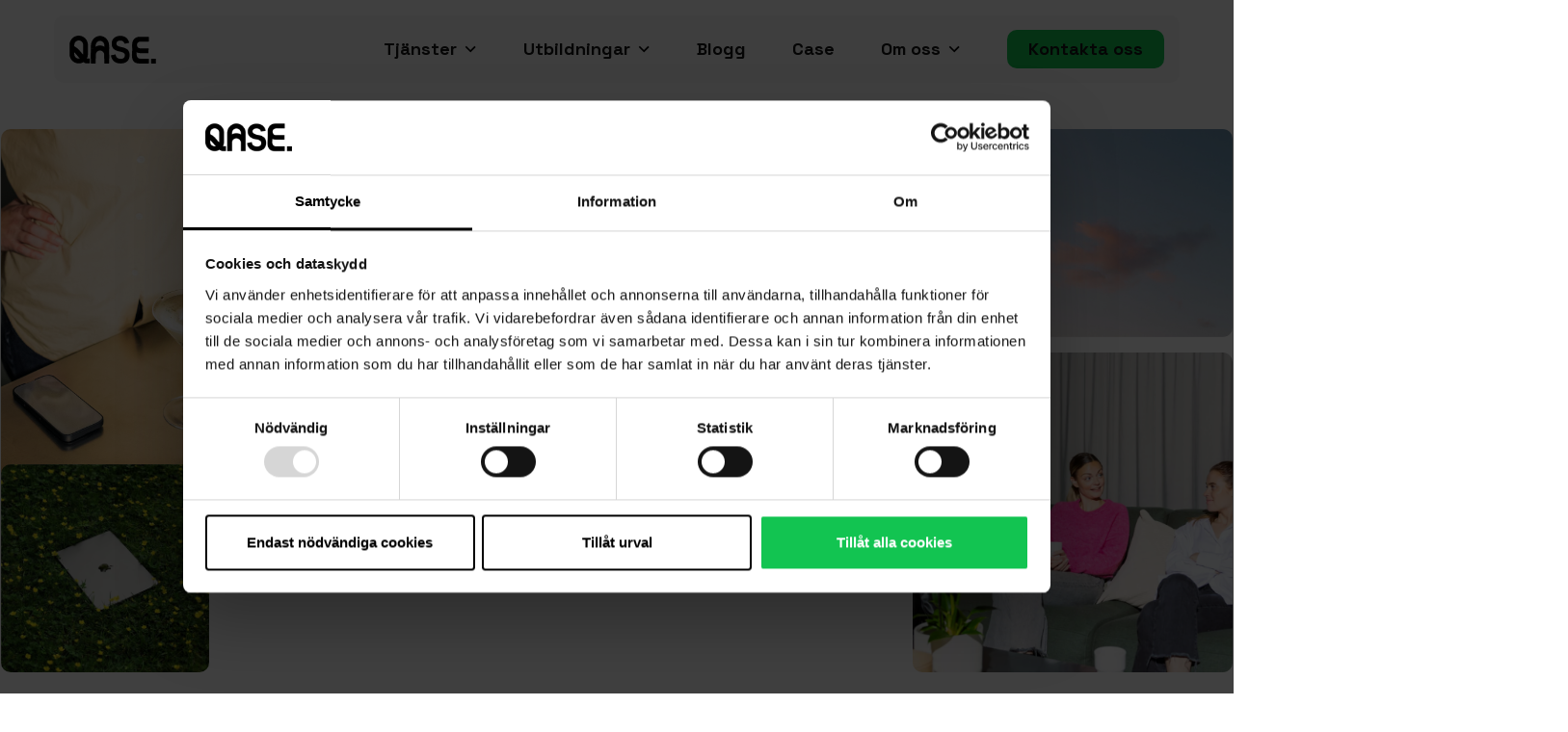

--- FILE ---
content_type: text/html; charset=UTF-8
request_url: https://qase.se/tjanster/design/
body_size: 14822
content:
<!DOCTYPE html>
<html lang="sv-SE" prefix="og: https://ogp.me/ns#">
<head>
    <meta charset="UTF-8">
    <meta name="viewport" content="width=device-width, initial-scale=1" />
    
    <link rel="preconnect" href="https://fonts.googleapis.com">
    <link rel="stylesheet" media="print" onload="this.onload=null;this.removeAttribute('media');" href="https://fonts.googleapis.com/css2?family=Space+Grotesk:wght@400;500;600;700&display=swap">
    <noscript><link rel="stylesheet" href="https://fonts.googleapis.com/css2?family=Space+Grotesk:wght@400;500;600;700&display=swap"></noscript>
    
    <!-- Google Tag Manager -->
<script>(function(w,d,s,l,i){w[l]=w[l]||[];w[l].push({'gtm.start':
new Date().getTime(),event:'gtm.js'});var f=d.getElementsByTagName(s)[0],
j=d.createElement(s),dl=l!='dataLayer'?'&l='+l:'';j.async=true;j.src=
'https://www.googletagmanager.com/gtm.js?id='+i+dl;f.parentNode.insertBefore(j,f);
})(window,document,'script','dataLayer','GTM-MVP5ZVV');</script>
    <!-- End Google Tag Manager -->


    	<style>img:is([sizes="auto" i], [sizes^="auto," i]) { contain-intrinsic-size: 3000px 1500px }</style>
	
<!-- Sökmotoroptimering av Rank Math PRO – https://rankmath.com/ -->
<title>Design - Qase</title>
<meta name="description" content="Fånga målgruppen och dess intresse med en genomarbetad strategi."/>
<meta name="robots" content="follow, index, max-snippet:-1, max-video-preview:-1, max-image-preview:large"/>
<link rel="canonical" href="https://qase.se/tjanster/design/" />
<meta property="og:locale" content="sv_SE" />
<meta property="og:type" content="article" />
<meta property="og:title" content="Design - Qase" />
<meta property="og:description" content="Fånga målgruppen och dess intresse med en genomarbetad strategi." />
<meta property="og:url" content="https://qase.se/tjanster/design/" />
<meta property="og:site_name" content="Qase" />
<meta property="og:updated_time" content="2025-07-21T11:28:47+02:00" />
<meta property="og:image" content="https://qase.se/wp-content/uploads/2025/07/Tjanster-design.jpg" />
<meta property="og:image:secure_url" content="https://qase.se/wp-content/uploads/2025/07/Tjanster-design.jpg" />
<meta property="og:image:width" content="901" />
<meta property="og:image:height" content="901" />
<meta property="og:image:alt" content="Tjänster design" />
<meta property="og:image:type" content="image/jpeg" />
<meta property="article:published_time" content="2024-02-14T13:55:57+01:00" />
<meta property="article:modified_time" content="2025-07-21T11:28:47+02:00" />
<meta name="twitter:card" content="summary_large_image" />
<meta name="twitter:title" content="Design - Qase" />
<meta name="twitter:description" content="Fånga målgruppen och dess intresse med en genomarbetad strategi." />
<meta name="twitter:image" content="https://qase.se/wp-content/uploads/2025/07/Tjanster-design.jpg" />
<meta name="twitter:label1" content="Lästid" />
<meta name="twitter:data1" content="2 minuter" />
<script type="application/ld+json" class="rank-math-schema-pro">{"@context":"https://schema.org","@graph":[{"@type":"Organization","@id":"https://qase.se/#organization","name":"Qase","url":"https://qase.se","logo":{"@type":"ImageObject","@id":"https://qase.se/#logo","url":"https://qase.se/wp-content/uploads/2024/03/qase-logotyp.svg","contentUrl":"https://qase.se/wp-content/uploads/2024/03/qase-logotyp.svg","caption":"Qase","inLanguage":"sv-SE","width":"481","height":"155"}},{"@type":"WebSite","@id":"https://qase.se/#website","url":"https://qase.se","name":"Qase","publisher":{"@id":"https://qase.se/#organization"},"inLanguage":"sv-SE"},{"@type":"ImageObject","@id":"https://qase.se/wp-content/uploads/2025/07/Tjanster-design.jpg","url":"https://qase.se/wp-content/uploads/2025/07/Tjanster-design.jpg","width":"901","height":"901","caption":"Tj\u00e4nster design","inLanguage":"sv-SE"},{"@type":"BreadcrumbList","@id":"https://qase.se/tjanster/design/#breadcrumb","itemListElement":[{"@type":"ListItem","position":"1","item":{"@id":"https://qase.se","name":"Hem"}},{"@type":"ListItem","position":"2","item":{"@id":"https://qase.se/tjanster/","name":"Tj\u00e4nster"}},{"@type":"ListItem","position":"3","item":{"@id":"https://qase.se/tjanster/design/","name":"Design"}}]},{"@type":"WebPage","@id":"https://qase.se/tjanster/design/#webpage","url":"https://qase.se/tjanster/design/","name":"Design - Qase","datePublished":"2024-02-14T13:55:57+01:00","dateModified":"2025-07-21T11:28:47+02:00","isPartOf":{"@id":"https://qase.se/#website"},"primaryImageOfPage":{"@id":"https://qase.se/wp-content/uploads/2025/07/Tjanster-design.jpg"},"inLanguage":"sv-SE","breadcrumb":{"@id":"https://qase.se/tjanster/design/#breadcrumb"}},{"@type":"Person","@id":"https://qase.se/tjanster/design/#author","name":"qase","image":{"@type":"ImageObject","@id":"https://secure.gravatar.com/avatar/e952d592cbf71040295cb3baf1e73d321bdc68a38c20aeca4514b0daa9fd36f0?s=96&amp;d=mm&amp;r=g","url":"https://secure.gravatar.com/avatar/e952d592cbf71040295cb3baf1e73d321bdc68a38c20aeca4514b0daa9fd36f0?s=96&amp;d=mm&amp;r=g","caption":"qase","inLanguage":"sv-SE"},"worksFor":{"@id":"https://qase.se/#organization"}},{"@type":"Article","headline":"Design - Qase","datePublished":"2024-02-14T13:55:57+01:00","dateModified":"2025-07-21T11:28:47+02:00","author":{"@id":"https://qase.se/tjanster/design/#author","name":"qase"},"publisher":{"@id":"https://qase.se/#organization"},"description":"F\u00e5nga m\u00e5lgruppen och dess intresse med en genomarbetad strategi.","name":"Design - Qase","@id":"https://qase.se/tjanster/design/#richSnippet","isPartOf":{"@id":"https://qase.se/tjanster/design/#webpage"},"image":{"@id":"https://qase.se/wp-content/uploads/2025/07/Tjanster-design.jpg"},"inLanguage":"sv-SE","mainEntityOfPage":{"@id":"https://qase.se/tjanster/design/#webpage"}}]}</script>
<!-- /Rank Math SEO-tillägg för WordPress -->

<style id='classic-theme-styles-inline-css' type='text/css'>
/*! This file is auto-generated */
.wp-block-button__link{color:#fff;background-color:#32373c;border-radius:9999px;box-shadow:none;text-decoration:none;padding:calc(.667em + 2px) calc(1.333em + 2px);font-size:1.125em}.wp-block-file__button{background:#32373c;color:#fff;text-decoration:none}
</style>
<style id='qase-blocks-section-style-inline-css' type='text/css'>
.grid{grid-gap:32px;display:grid}.grid-col-1{grid-template-columns:repeat(1,minmax(0,1fr))}.grid-col-2{grid-template-columns:repeat(2,minmax(0,1fr))}.grid-col-3{grid-template-columns:repeat(3,minmax(0,1fr))}.grid-col-4{grid-template-columns:repeat(4,minmax(0,1fr))}.grid-col-5{grid-template-columns:repeat(5,minmax(0,1fr))}.grid-col-6{grid-template-columns:repeat(6,minmax(0,1fr))}

</style>
<style id='qase-blocks-container-style-inline-css' type='text/css'>
.qt-container.is-vertically-aligned-top{align-self:flex-start}.qt-container.is-vertically-aligned-center{align-self:center}.qt-container.is-vertically-aligned-bottom{align-self:flex-end}

</style>
<style id='safe-svg-svg-icon-style-inline-css' type='text/css'>
.safe-svg-cover{text-align:center}.safe-svg-cover .safe-svg-inside{display:inline-block;max-width:100%}.safe-svg-cover svg{fill:currentColor;height:100%;max-height:100%;max-width:100%;width:100%}

</style>
<link rel='stylesheet' id='contact-form-7-css' href='https://qase.se/wp-content/plugins/contact-form-7/includes/css/styles.css?ver=6.1.4' type='text/css' media='all' />
<link rel='stylesheet' id='cf7cf-style-css' href='https://qase.se/wp-content/plugins/cf7-conditional-fields/style.css?ver=2.6.7' type='text/css' media='all' />
<link rel='stylesheet' id='reset-gutenberg-css' href='https://qase.se/wp-content/themes/qase/css/reset_gutenberg.css?ver=1.0.23' type='text/css' media='all' />
<link rel='stylesheet' id='base-css' href='https://qase.se/wp-content/themes/qase/css/base.css?ver=1.0.23' type='text/css' media='all' />
<link rel='stylesheet' id='themestyle-css' href='https://qase.se/wp-content/themes/qase/css/themestyle.css?ver=1.0.28' type='text/css' media='all' />
<script type="text/javascript" src="https://qase.se/wp-includes/js/jquery/jquery.min.js?ver=3.7.1" id="jquery-core-js"></script>
<link rel="https://api.w.org/" href="https://qase.se/wp-json/" /><link rel="alternate" title="JSON" type="application/json" href="https://qase.se/wp-json/wp/v2/pages/5240" /><link rel="EditURI" type="application/rsd+xml" title="RSD" href="https://qase.se/xmlrpc.php?rsd" />
<meta name="generator" content="WordPress 6.8.3" />
<link rel='shortlink' href='https://qase.se/?p=5240' />
<link rel="alternate" title="oEmbed (JSON)" type="application/json+oembed" href="https://qase.se/wp-json/oembed/1.0/embed?url=https%3A%2F%2Fqase.se%2Ftjanster%2Fdesign%2F" />
<link rel="alternate" title="oEmbed (XML)" type="text/xml+oembed" href="https://qase.se/wp-json/oembed/1.0/embed?url=https%3A%2F%2Fqase.se%2Ftjanster%2Fdesign%2F&#038;format=xml" />
<script>document.createElement( "picture" );if(!window.HTMLPictureElement && document.addEventListener) {window.addEventListener("DOMContentLoaded", function() {var s = document.createElement("script");s.src = "https://qase.se/wp-content/plugins/webp-express/js/picturefill.min.js";document.body.appendChild(s);});}</script><!-- Analytics by WP Statistics - https://wp-statistics.com -->
	<link rel="icon" type="image/png" href="/favicon-96x96.png" sizes="96x96" />
	<link rel="icon" type="image/svg+xml" href="/favicon.svg" />
	<link rel="shortcut icon" href="/favicon.ico" />
	<link rel="apple-touch-icon" sizes="180x180" href="/apple-touch-icon.png" />
	<meta name="apple-mobile-web-app-title" content="Qase" />
	<link rel="manifest" href="/site.webmanifest" />
	    
</head>

<body class="wp-singular page-template-default page page-id-5240 page-child parent-pageid-4330 wp-custom-logo wp-theme-qase">

    <!-- Google Tag Manager (noscript) -->
<noscript><iframe src="https://www.googletagmanager.com/ns.html?id=GTM-MVP5ZVV"
height="0" width="0" style="display:none;visibility:hidden"></iframe></noscript>
    <!-- End Google Tag Manager (noscript) -->

    <header class="header">  
        
        <div class="header-nav">
            <div class="header-nav-container">
				
				<div class="overlay"></div>

                <div class="header-logo">
                    <a href="https://qase.se/" class="custom-logo-link" rel="home"><img width="481" height="155" src="https://qase.se/wp-content/uploads/2024/03/qase-logotyp.svg" class="custom-logo" alt="Logotyp" decoding="async" fetchpriority="high" /></a>                </div>

                <div class="desktop-menu">
                    <nav class="main-menu"><ul id="menu-main-menu" class="menu-list"><li id="menu-item-9133" class="menu-item menu-item-type-custom menu-item-object-custom current-menu-ancestor current-menu-parent menu-item-has-children menu-item-9133"><a href="#">Tjänster</a>
<ul class="sub-menu">
	<li id="menu-item-6995" class="menu-item menu-item-type-post_type menu-item-object-page menu-item-6995"><a href="https://qase.se/tjanster/seo/">SEO<span class="menu-item-description">Bli topprankad och synlig för rätt kunder, organiskt.</span></a></li>
	<li id="menu-item-6985" class="menu-item menu-item-type-post_type menu-item-object-page menu-item-6985"><a href="https://qase.se/tjanster/sem/">SEM<span class="menu-item-description">Öka trafik och konverteringar med smart annonsering.</span></a></li>
	<li id="menu-item-6986" class="menu-item menu-item-type-post_type menu-item-object-page menu-item-6986"><a href="https://qase.se/tjanster/sociala-medier/">Sociala medier<span class="menu-item-description">Bygg relationer och skapa engagemang som driver affärer.</span></a></li>
	<li id="menu-item-6999" class="menu-item menu-item-type-post_type menu-item-object-page menu-item-6999"><a href="https://qase.se/tjanster/radio/">Radio<span class="menu-item-description">Ljudannonser som skapar känsla och driver handling.</span></a></li>
	<li id="menu-item-6991" class="menu-item menu-item-type-post_type menu-item-object-page menu-item-6991"><a href="https://qase.se/tjanster/displayannonsering/">Displayannonsering<span class="menu-item-description">Syns på rätt plats med annonser som fångar blickar.</span></a></li>
	<li id="menu-item-6992" class="menu-item menu-item-type-post_type menu-item-object-page menu-item-6992"><a href="https://qase.se/tjanster/videoannonsering/">Videoannonsering<span class="menu-item-description">Fängslande videor som konverterar och bygger varumärke.</span></a></li>
	<li id="menu-item-6987" class="menu-item menu-item-type-post_type menu-item-object-page menu-item-6987"><a href="https://qase.se/tjanster/webbyra/">Webbutveckling<span class="menu-item-description">Hemsidor som inte bara syns – utan presterar.</span></a></li>
	<li id="menu-item-7000" class="menu-item menu-item-type-post_type menu-item-object-page menu-item-7000"><a href="https://qase.se/tjanster/malsparning-analys/">Målspårning &#038; analys<span class="menu-item-description">Datadrivna insikter för skarpare marknadsföring.</span></a></li>
	<li id="menu-item-6989" class="menu-item menu-item-type-post_type menu-item-object-page menu-item-6989"><a href="https://qase.se/tjanster/film/">Filmproduktion<span class="menu-item-description">Storytelling i rörelse – filmer som berör och säljer.</span></a></li>
	<li id="menu-item-6988" class="menu-item menu-item-type-post_type menu-item-object-page menu-item-6988"><a href="https://qase.se/tjanster/foto/">Reklambilder &amp; foto<span class="menu-item-description">Bilder som skapar känsla, engagemang och resultat.</span></a></li>
	<li id="menu-item-6990" class="menu-item menu-item-type-post_type menu-item-object-page current-menu-item page_item page-item-5240 current_page_item menu-item-6990"><a href="https://qase.se/tjanster/design/" aria-current="page">Design<span class="menu-item-description">Visuell kraft som lyfter ditt varumärke och konverterar.</span></a></li>
</ul>
</li>
<li id="menu-item-9918" class="menu-item menu-item-type-custom menu-item-object-custom menu-item-has-children menu-item-9918"><a href="#">Utbildningar</a>
<ul class="sub-menu">
	<li id="menu-item-9915" class="menu-item menu-item-type-post_type menu-item-object-page menu-item-9915"><a href="https://qase.se/utbildningar/">Utbildningar<span class="menu-item-description">Utbildningar inom digital marknadsföring</span></a></li>
	<li id="menu-item-9916" class="menu-item menu-item-type-post_type menu-item-object-page menu-item-9916"><a href="https://qase.se/utbildningar/seo-utbildning/">SEO-utbildning<span class="menu-item-description">Lär dig ranka högre och driva organisk tillväxt.</span></a></li>
	<li id="menu-item-9917" class="menu-item menu-item-type-post_type menu-item-object-page menu-item-9917"><a href="https://qase.se/utbildningar/sociala-medier-utbildning/">Sociala medier-utbildning<span class="menu-item-description">Strategier som skapar engagemang och konvertering.</span></a></li>
</ul>
</li>
<li id="menu-item-6974" class="menu-item menu-item-type-post_type menu-item-object-page menu-item-6974"><a href="https://qase.se/blogg/">Blogg</a></li>
<li id="menu-item-6975" class="menu-item menu-item-type-post_type menu-item-object-page menu-item-6975"><a href="https://qase.se/case/">Case</a></li>
<li id="menu-item-9135" class="menu-item menu-item-type-custom menu-item-object-custom menu-item-has-children menu-item-9135"><a href="#">Om oss</a>
<ul class="sub-menu">
	<li id="menu-item-9132" class="menu-item menu-item-type-post_type menu-item-object-page menu-item-9132"><a href="https://qase.se/om-oss/">Om Qase<span class="menu-item-description">Din helhetsleverantör och bästa kompis inom digital marknadsföring.</span></a></li>
	<li id="menu-item-6993" class="menu-item menu-item-type-post_type menu-item-object-page menu-item-6993"><a href="https://qase.se/om-oss/medarbetare/">Medarbetare<span class="menu-item-description">Tillsammans skapar vi marknadsföring som gör skillnad.</span></a></li>
	<li id="menu-item-6994" class="menu-item menu-item-type-post_type menu-item-object-page menu-item-6994"><a href="https://qase.se/karriar/">Karriär<span class="menu-item-description">Är du vår nästa stjärna? Utforska dina möjligheter här!</span></a></li>
</ul>
</li>
</ul></nav>                </div>
				
				<div class="header-button wp-block-button is-style-fill-secondary">
					<a href="https://qase.se/kontakt/" class="wp-block-button__link">Kontakta oss</a>
				</div>
				
                <div class="hamburger-icon">
                    <span></span>
                </div>

                <div class="hamburger-menu">
                    <div class="hamburger-menu-inner">

                        <nav class="mobile-menu"><ul id="menu-mobile-menu" class="menu-list"><li id="menu-item-7011" class="menu-item menu-item-type-post_type menu-item-object-page current-page-ancestor menu-item-7011"><a href="https://qase.se/tjanster/">Tjänster</a></li>
<li id="menu-item-9911" class="menu-item menu-item-type-post_type menu-item-object-page menu-item-9911"><a href="https://qase.se/utbildningar/">Utbildningar</a></li>
<li id="menu-item-7005" class="menu-item menu-item-type-post_type menu-item-object-page menu-item-7005"><a href="https://qase.se/blogg/">Blogg</a></li>
<li id="menu-item-7006" class="menu-item menu-item-type-post_type menu-item-object-page menu-item-7006"><a href="https://qase.se/case/">Case</a></li>
<li id="menu-item-7009" class="menu-item menu-item-type-post_type menu-item-object-page menu-item-7009"><a href="https://qase.se/om-oss/">Om oss</a></li>
<li id="menu-item-9384" class="menu-item menu-item-type-post_type menu-item-object-page menu-item-9384"><a href="https://qase.se/karriar/">Karriär</a></li>
<li id="menu-item-7008" class="menu-item menu-item-type-post_type menu-item-object-page menu-item-7008"><a href="https://qase.se/kontakt/">Kontakt</a></li>
</ul></nav>						
						<div class="wp-block-buttons">
							<div class="wp-block-button is-style-fill-secondary">
								<a href="https://qase.se/kontakt/" class="wp-block-button__link">Kom igång!</a>
							</div>
							<div class="wp-block-button">
								<a href="tel:+46103030790" class="wp-block-button__link">010-30 30 790</a>
							</div>
						</div>
						
                    </div>
					
                </div>				
            </div>
        </div>

    </header>
<main>
                    
<section class="qt-section container-default is-style-subhero"><div class="qt-section__inner grid grid-col-3">
<div class="qt-container">
<figure class="wp-block-image size-full"><picture><source srcset="https://qase.se/wp-content/webp-express/webp-images/doc-root/wp-content/uploads/2025/07/Hero.png.webp 2432w, https://qase.se/wp-content/webp-express/webp-images/doc-root/wp-content/uploads/2025/07/Hero-850x478.png.webp 850w, https://qase.se/wp-content/webp-express/webp-images/doc-root/wp-content/uploads/2025/07/Hero-1250x703.png.webp 1250w, https://qase.se/wp-content/webp-express/webp-images/doc-root/wp-content/uploads/2025/07/Hero-650x366.png.webp 650w, https://qase.se/wp-content/webp-express/webp-images/doc-root/wp-content/uploads/2025/07/Hero-768x432.png.webp 768w, https://qase.se/wp-content/webp-express/webp-images/doc-root/wp-content/uploads/2025/07/Hero-1536x864.png.webp 1536w, https://qase.se/wp-content/webp-express/webp-images/doc-root/wp-content/uploads/2025/07/Hero-2048x1152.png.webp 2048w" sizes="(max-width: 2432px) 100vw, 2432px" type="image/webp"><img decoding="async" width="2432" height="1368" src="https://qase.se/wp-content/uploads/2025/07/Hero.png" alt="Qase Best friend approved" class="wp-image-9537 webpexpress-processed" style="aspect-ratio:1;object-fit:cover" srcset="https://qase.se/wp-content/uploads/2025/07/Hero.png 2432w, https://qase.se/wp-content/uploads/2025/07/Hero-850x478.png 850w, https://qase.se/wp-content/uploads/2025/07/Hero-1250x703.png 1250w, https://qase.se/wp-content/uploads/2025/07/Hero-650x366.png 650w, https://qase.se/wp-content/uploads/2025/07/Hero-768x432.png 768w, https://qase.se/wp-content/uploads/2025/07/Hero-1536x864.png 1536w, https://qase.se/wp-content/uploads/2025/07/Hero-2048x1152.png 2048w" sizes="(max-width: 2432px) 100vw, 2432px"></picture></figure>



<figure class="wp-block-image size-full"><picture><source srcset="https://qase.se/wp-content/webp-express/webp-images/doc-root/wp-content/uploads/2025/07/Allt-under-ett-och-samma-tak.png.webp 1080w, https://qase.se/wp-content/webp-express/webp-images/doc-root/wp-content/uploads/2025/07/Allt-under-ett-och-samma-tak-680x850.png.webp 680w, https://qase.se/wp-content/webp-express/webp-images/doc-root/wp-content/uploads/2025/07/Allt-under-ett-och-samma-tak-1000x1250.png.webp 1000w, https://qase.se/wp-content/webp-express/webp-images/doc-root/wp-content/uploads/2025/07/Allt-under-ett-och-samma-tak-520x650.png.webp 520w, https://qase.se/wp-content/webp-express/webp-images/doc-root/wp-content/uploads/2025/07/Allt-under-ett-och-samma-tak-768x960.png.webp 768w" sizes="(max-width: 1080px) 100vw, 1080px" type="image/webp"><img decoding="async" width="1080" height="1350" src="https://qase.se/wp-content/uploads/2025/07/Allt-under-ett-och-samma-tak.png" alt="Människan bakom varumärket, ett vinnande koncept" class="wp-image-9545 webpexpress-processed" style="aspect-ratio:1;object-fit:cover" srcset="https://qase.se/wp-content/uploads/2025/07/Allt-under-ett-och-samma-tak.png 1080w, https://qase.se/wp-content/uploads/2025/07/Allt-under-ett-och-samma-tak-680x850.png 680w, https://qase.se/wp-content/uploads/2025/07/Allt-under-ett-och-samma-tak-1000x1250.png 1000w, https://qase.se/wp-content/uploads/2025/07/Allt-under-ett-och-samma-tak-520x650.png 520w, https://qase.se/wp-content/uploads/2025/07/Allt-under-ett-och-samma-tak-768x960.png 768w" sizes="(max-width: 1080px) 100vw, 1080px"></picture></figure>



<figure class="wp-block-image size-full"><picture><source srcset="https://qase.se/wp-content/webp-express/webp-images/doc-root/wp-content/uploads/2025/07/dator-blommor.jpg.webp 901w, https://qase.se/wp-content/webp-express/webp-images/doc-root/wp-content/uploads/2025/07/dator-blommor-850x850.jpg.webp 850w, https://qase.se/wp-content/webp-express/webp-images/doc-root/wp-content/uploads/2025/07/dator-blommor-650x650.jpg.webp 650w, https://qase.se/wp-content/webp-express/webp-images/doc-root/wp-content/uploads/2025/07/dator-blommor-768x768.jpg.webp 768w" sizes="(max-width: 901px) 100vw, 901px" type="image/webp"><img decoding="async" width="901" height="901" src="https://qase.se/wp-content/uploads/2025/07/dator-blommor.jpg" alt="Dator blommor" class="wp-image-9555 webpexpress-processed" style="aspect-ratio:1;object-fit:cover" srcset="https://qase.se/wp-content/uploads/2025/07/dator-blommor.jpg 901w, https://qase.se/wp-content/uploads/2025/07/dator-blommor-850x850.jpg 850w, https://qase.se/wp-content/uploads/2025/07/dator-blommor-650x650.jpg 650w, https://qase.se/wp-content/uploads/2025/07/dator-blommor-768x768.jpg 768w" sizes="(max-width: 901px) 100vw, 901px"></picture></figure>
</div>



<div class="qt-container container-s is-vertically-aligned-center">
<p class="has-text-align-center is-style-eyebrow">Best Friend Approved</p>



<h1 class="wp-block-heading has-text-align-center is-style-heading-xlarge">Design</h1>



<p class="has-text-align-center">Vi skapar design som kommunicerar känslor, engagerar och fångar uppmärksamhet. Genom att kombinera kreativitet med strategi ser vi till att ditt varumärke sticker ut i det digitala landskapet.</p>



<div class="wp-block-buttons is-content-justification-center is-layout-flex wp-container-core-buttons-is-layout-16018d1d wp-block-buttons-is-layout-flex">
<div class="wp-block-button is-style-fill-secondary"><a class="wp-block-button__link wp-element-button" href="#contact">Få kostnadsfri offert</a></div>
</div>
</div>



<div class="qt-container">
<figure class="wp-block-image size-medium"><picture><source srcset="https://qase.se/wp-content/webp-express/webp-images/doc-root/wp-content/uploads/2025/07/Sky-850x850.jpg.webp 850w, https://qase.se/wp-content/webp-express/webp-images/doc-root/wp-content/uploads/2025/07/Sky-1250x1250.jpg.webp 1250w, https://qase.se/wp-content/webp-express/webp-images/doc-root/wp-content/uploads/2025/07/Sky-650x650.jpg.webp 650w, https://qase.se/wp-content/webp-express/webp-images/doc-root/wp-content/uploads/2025/07/Sky-768x768.jpg.webp 768w, https://qase.se/wp-content/webp-express/webp-images/doc-root/wp-content/uploads/2025/07/Sky.jpg.webp 1401w" sizes="auto, (max-width: 850px) 100vw, 850px" type="image/webp"><img loading="lazy" decoding="async" width="850" height="850" src="https://qase.se/wp-content/uploads/2025/07/Sky-850x850.jpg" alt="Sky" class="wp-image-9556 webpexpress-processed" style="aspect-ratio:1;object-fit:cover" srcset="https://qase.se/wp-content/uploads/2025/07/Sky-850x850.jpg 850w, https://qase.se/wp-content/uploads/2025/07/Sky-1250x1250.jpg 1250w, https://qase.se/wp-content/uploads/2025/07/Sky-650x650.jpg 650w, https://qase.se/wp-content/uploads/2025/07/Sky-768x768.jpg 768w, https://qase.se/wp-content/uploads/2025/07/Sky.jpg 1401w" sizes="auto, (max-width: 850px) 100vw, 850px"></picture></figure>



<figure class="wp-block-image size-medium"><picture><source srcset="https://qase.se/wp-content/webp-express/webp-images/doc-root/wp-content/uploads/2025/03/subhero-image-5-850x850.jpg.webp 850w, https://qase.se/wp-content/webp-express/webp-images/doc-root/wp-content/uploads/2025/03/subhero-image-5-650x650.jpg.webp 650w, https://qase.se/wp-content/webp-express/webp-images/doc-root/wp-content/uploads/2025/03/subhero-image-5-768x768.jpg.webp 768w, https://qase.se/wp-content/webp-express/webp-images/doc-root/wp-content/uploads/2025/03/subhero-image-5.jpg.webp 900w" sizes="auto, (max-width: 850px) 100vw, 850px" type="image/webp"><img loading="lazy" decoding="async" width="850" height="850" src="https://qase.se/wp-content/uploads/2025/03/subhero-image-5-850x850.jpg" alt="" class="wp-image-9094 webpexpress-processed" style="aspect-ratio:1;object-fit:cover" srcset="https://qase.se/wp-content/uploads/2025/03/subhero-image-5-850x850.jpg 850w, https://qase.se/wp-content/uploads/2025/03/subhero-image-5-650x650.jpg 650w, https://qase.se/wp-content/uploads/2025/03/subhero-image-5-768x768.jpg 768w, https://qase.se/wp-content/uploads/2025/03/subhero-image-5.jpg 900w" sizes="auto, (max-width: 850px) 100vw, 850px"></picture></figure>



<figure class="wp-block-image size-medium"><picture><source srcset="https://qase.se/wp-content/webp-express/webp-images/doc-root/wp-content/uploads/2025/07/Tjanster-radio-850x850.jpg.webp 850w, https://qase.se/wp-content/webp-express/webp-images/doc-root/wp-content/uploads/2025/07/Tjanster-radio-1250x1250.jpg.webp 1250w, https://qase.se/wp-content/webp-express/webp-images/doc-root/wp-content/uploads/2025/07/Tjanster-radio-650x650.jpg.webp 650w, https://qase.se/wp-content/webp-express/webp-images/doc-root/wp-content/uploads/2025/07/Tjanster-radio-768x768.jpg.webp 768w, https://qase.se/wp-content/webp-express/webp-images/doc-root/wp-content/uploads/2025/07/Tjanster-radio.jpg.webp 1400w" sizes="auto, (max-width: 850px) 100vw, 850px" type="image/webp"><img loading="lazy" decoding="async" width="850" height="850" src="https://qase.se/wp-content/uploads/2025/07/Tjanster-radio-850x850.jpg" alt="Tjänster radio" class="wp-image-9554 webpexpress-processed" style="aspect-ratio:1;object-fit:cover" srcset="https://qase.se/wp-content/uploads/2025/07/Tjanster-radio-850x850.jpg 850w, https://qase.se/wp-content/uploads/2025/07/Tjanster-radio-1250x1250.jpg 1250w, https://qase.se/wp-content/uploads/2025/07/Tjanster-radio-650x650.jpg 650w, https://qase.se/wp-content/uploads/2025/07/Tjanster-radio-768x768.jpg 768w, https://qase.se/wp-content/uploads/2025/07/Tjanster-radio.jpg 1400w" sizes="auto, (max-width: 850px) 100vw, 850px"></picture></figure>
</div>
</div></section>



	<section class="qt-section contaier-default">
		<div class="qt-section__inner grid grid-col-1">
			<div class="qt-container">
				<div class="splide slider-logos" role="group" aria-label="Slider with logos">
					<div class="splide__track">
						<ul class="splide__list">
															<li class="splide__slide">
									<picture><source srcset="https://qase.se/wp-content/webp-express/webp-images/doc-root/wp-content/uploads/2025/03/logo-upplands-bilforum-650x114.png.webp 650w, https://qase.se/wp-content/webp-express/webp-images/doc-root/wp-content/uploads/2025/03/logo-upplands-bilforum-850x149.png.webp 850w, https://qase.se/wp-content/webp-express/webp-images/doc-root/wp-content/uploads/2025/03/logo-upplands-bilforum-1250x220.png.webp 1250w, https://qase.se/wp-content/webp-express/webp-images/doc-root/wp-content/uploads/2025/03/logo-upplands-bilforum-768x135.png.webp 768w, https://qase.se/wp-content/webp-express/webp-images/doc-root/wp-content/uploads/2025/03/logo-upplands-bilforum-1536x270.png.webp 1536w, https://qase.se/wp-content/webp-express/webp-images/doc-root/wp-content/uploads/2025/03/logo-upplands-bilforum.png.webp 1945w" sizes="auto, (max-width: 650px) 100vw, 650px" type="image/webp"><img loading="lazy" decoding="async" width="650" height="114" src="https://qase.se/wp-content/uploads/2025/03/logo-upplands-bilforum-650x114.png" class="attachment-thumbnail size-thumbnail webpexpress-processed" alt="Upplands bilforum" srcset="https://qase.se/wp-content/uploads/2025/03/logo-upplands-bilforum-650x114.png 650w, https://qase.se/wp-content/uploads/2025/03/logo-upplands-bilforum-850x149.png 850w, https://qase.se/wp-content/uploads/2025/03/logo-upplands-bilforum-1250x220.png 1250w, https://qase.se/wp-content/uploads/2025/03/logo-upplands-bilforum-768x135.png 768w, https://qase.se/wp-content/uploads/2025/03/logo-upplands-bilforum-1536x270.png 1536w, https://qase.se/wp-content/uploads/2025/03/logo-upplands-bilforum.png 1945w" sizes="auto, (max-width: 650px) 100vw, 650px"></picture>								</li>
															<li class="splide__slide">
									<picture><source srcset="https://qase.se/wp-content/webp-express/webp-images/doc-root/wp-content/uploads/2025/03/logo-mmtp.png.webp" type="image/webp"><img loading="lazy" decoding="async" width="600" height="250" src="https://qase.se/wp-content/uploads/2025/03/logo-mmtp.png" class="attachment-thumbnail size-thumbnail webpexpress-processed" alt="Mamma mia the party"></picture>								</li>
															<li class="splide__slide">
									<picture><source srcset="https://qase.se/wp-content/webp-express/webp-images/doc-root/wp-content/uploads/2025/03/logo-lindvalls-kaffe.png.webp" type="image/webp"><img loading="lazy" decoding="async" width="600" height="60" src="https://qase.se/wp-content/uploads/2025/03/logo-lindvalls-kaffe.png" class="attachment-thumbnail size-thumbnail webpexpress-processed" alt="Lindvalls Kaffe"></picture>								</li>
															<li class="splide__slide">
									<picture><source srcset="https://qase.se/wp-content/webp-express/webp-images/doc-root/wp-content/uploads/2025/03/logo-segmenta.png.webp" type="image/webp"><img loading="lazy" decoding="async" width="600" height="194" src="https://qase.se/wp-content/uploads/2025/03/logo-segmenta.png" class="attachment-thumbnail size-thumbnail webpexpress-processed" alt="Segmenta"></picture>								</li>
															<li class="splide__slide">
									<picture><source srcset="https://qase.se/wp-content/webp-express/webp-images/doc-root/wp-content/uploads/2025/03/logo-yllotyll.png.webp" type="image/webp"><img loading="lazy" decoding="async" width="600" height="232" src="https://qase.se/wp-content/uploads/2025/03/logo-yllotyll.png" class="attachment-thumbnail size-thumbnail webpexpress-processed" alt="Yllotyll"></picture>								</li>
															<li class="splide__slide">
									<picture><source srcset="https://qase.se/wp-content/webp-express/webp-images/doc-root/wp-content/uploads/2025/03/logo-hogbergs-buss-650x102.png.webp 650w, https://qase.se/wp-content/webp-express/webp-images/doc-root/wp-content/uploads/2025/03/logo-hogbergs-buss-850x133.png.webp 850w, https://qase.se/wp-content/webp-express/webp-images/doc-root/wp-content/uploads/2025/03/logo-hogbergs-buss-1250x195.png.webp 1250w, https://qase.se/wp-content/webp-express/webp-images/doc-root/wp-content/uploads/2025/03/logo-hogbergs-buss-768x120.png.webp 768w, https://qase.se/wp-content/webp-express/webp-images/doc-root/wp-content/uploads/2025/03/logo-hogbergs-buss-1536x240.png.webp 1536w, https://qase.se/wp-content/webp-express/webp-images/doc-root/wp-content/uploads/2025/03/logo-hogbergs-buss-2048x320.png.webp 2048w" sizes="auto, (max-width: 650px) 100vw, 650px" type="image/webp"><img loading="lazy" decoding="async" width="650" height="102" src="https://qase.se/wp-content/uploads/2025/03/logo-hogbergs-buss-650x102.png" class="attachment-thumbnail size-thumbnail webpexpress-processed" alt="Högbergs buss" srcset="https://qase.se/wp-content/uploads/2025/03/logo-hogbergs-buss-650x102.png 650w, https://qase.se/wp-content/uploads/2025/03/logo-hogbergs-buss-850x133.png 850w, https://qase.se/wp-content/uploads/2025/03/logo-hogbergs-buss-1250x195.png 1250w, https://qase.se/wp-content/uploads/2025/03/logo-hogbergs-buss-768x120.png 768w, https://qase.se/wp-content/uploads/2025/03/logo-hogbergs-buss-1536x240.png 1536w, https://qase.se/wp-content/uploads/2025/03/logo-hogbergs-buss-2048x320.png 2048w" sizes="auto, (max-width: 650px) 100vw, 650px"></picture>								</li>
															<li class="splide__slide">
									<img loading="lazy" decoding="async" width="312" height="135" src="https://qase.se/wp-content/uploads/2025/03/logo-ica-maxi-stenhagen.webp" class="attachment-thumbnail size-thumbnail" alt="Ica Maxi Stenhagen" />								</li>
															<li class="splide__slide">
									<picture><source srcset="https://qase.se/wp-content/webp-express/webp-images/doc-root/wp-content/uploads/2025/03/logo-eckerolinjen.png.webp" type="image/webp"><img loading="lazy" decoding="async" width="600" height="81" src="https://qase.se/wp-content/uploads/2025/03/logo-eckerolinjen.png" class="attachment-thumbnail size-thumbnail webpexpress-processed" alt="Eckerölinjen"></picture>								</li>
															<li class="splide__slide">
									<picture><source srcset="https://qase.se/wp-content/webp-express/webp-images/doc-root/wp-content/uploads/2025/03/logo-mcdonalds.png.webp" type="image/webp"><img loading="lazy" decoding="async" width="600" height="525" src="https://qase.se/wp-content/uploads/2025/03/logo-mcdonalds.png" class="attachment-thumbnail size-thumbnail webpexpress-processed" alt="McDonalds"></picture>								</li>
													</ul>
					</div>
				</div>
			</div>
		</div>
	</section>




<section class="qt-section container-default"><div class="qt-section__inner grid grid-col-1">
<div class="qt-container">
<h2 class="wp-block-heading is-style-heading-underline">Detta kan vi hjälpa dig med</h2>



<p class="is-style-eyebrow">Kategorier</p>


    <div class="bullet-list-accordion grid grid-col-2">
                    <div class="accordion-item">
                <div class="accordion-heading">
                    <h2 class="wp-block-heading is-style-heading-small">Grafisk profil</h2>
                    <span class="accordion-icon"></span>
                </div>
                <div class="accordion-content">
                    <div class="accordion-content-inner">
                        <p>En uppsättning egenskaper som gör dig känd på marknaden och möjliggör för enhetlig kommunikation.</p>
                    </div>
                </div>
            </div>
                    <div class="accordion-item">
                <div class="accordion-heading">
                    <h2 class="wp-block-heading is-style-heading-small">Cheat sheet</h2>
                    <span class="accordion-icon"></span>
                </div>
                <div class="accordion-content">
                    <div class="accordion-content-inner">
                        <p>En fusklapp med det mest nödvändiga, en bra start för att kunna skapa material som följer en röd tråd.</p>
                    </div>
                </div>
            </div>
                    <div class="accordion-item">
                <div class="accordion-heading">
                    <h2 class="wp-block-heading is-style-heading-small">Logotyp</h2>
                    <span class="accordion-icon"></span>
                </div>
                <div class="accordion-content">
                    <div class="accordion-content-inner">
                        <p>Det mest effektiva visuella elementet som förmedlar din identitet och skapar ditt unika digitala fotavtryck.</p>
                    </div>
                </div>
            </div>
            </div>
    </div>
</div></section>



<section class="qt-section container-default is-style-default"><div class="qt-section__inner grid grid-col-2">
<div class="qt-container is-vertically-aligned-center is-style-default">
<figure class="wp-block-image size-medium is-style-aspect-ratio-landscape"><picture><source srcset="https://qase.se/wp-content/webp-express/webp-images/doc-root/wp-content/uploads/2025/07/Invitational-solstol-567x850.jpg.webp 567w, https://qase.se/wp-content/webp-express/webp-images/doc-root/wp-content/uploads/2025/07/Invitational-solstol-833x1250.jpg.webp 833w, https://qase.se/wp-content/webp-express/webp-images/doc-root/wp-content/uploads/2025/07/Invitational-solstol-433x650.jpg.webp 433w, https://qase.se/wp-content/webp-express/webp-images/doc-root/wp-content/uploads/2025/07/Invitational-solstol-768x1152.jpg.webp 768w, https://qase.se/wp-content/webp-express/webp-images/doc-root/wp-content/uploads/2025/07/Invitational-solstol.jpg.webp 1024w" sizes="auto, (max-width: 567px) 100vw, 567px" type="image/webp"><img loading="lazy" decoding="async" width="567" height="850" src="https://qase.se/wp-content/uploads/2025/07/Invitational-solstol-567x850.jpg" alt="Invitational solstol" class="wp-image-9614 webpexpress-processed" style="aspect-ratio:4/3;object-fit:cover" srcset="https://qase.se/wp-content/uploads/2025/07/Invitational-solstol-567x850.jpg 567w, https://qase.se/wp-content/uploads/2025/07/Invitational-solstol-833x1250.jpg 833w, https://qase.se/wp-content/uploads/2025/07/Invitational-solstol-433x650.jpg 433w, https://qase.se/wp-content/uploads/2025/07/Invitational-solstol-768x1152.jpg 768w, https://qase.se/wp-content/uploads/2025/07/Invitational-solstol.jpg 1024w" sizes="auto, (max-width: 567px) 100vw, 567px"></picture></figure>
</div>



<div class="qt-container is-vertically-aligned-center">
<h2 class="wp-block-heading is-style-heading-large">Vad innebär det att jobba med design?</h2>



<p>Bra design ska vara svår att scrolla förbi. Design inom marknadsföring är en konceptuell och visuell utformning av kampanjer och material som kommunicerar varumärkets identitet och lockar målgruppen. Det inkluderar grafiska element, färgval och layout för att skapa övertygande och minnesvärda visuella intryck.</p>
</div>
</div></section>



<section class="qt-section container-default is-style-default"><div class="qt-section__inner grid grid-col-2">
<div class="qt-container is-vertically-aligned-center is-style-default">
<figure class="wp-block-image size-medium is-style-aspect-ratio-landscape"><picture><source srcset="https://qase.se/wp-content/webp-express/webp-images/doc-root/wp-content/uploads/2025/07/dator-blommor-850x850.jpg.webp 850w, https://qase.se/wp-content/webp-express/webp-images/doc-root/wp-content/uploads/2025/07/dator-blommor-650x650.jpg.webp 650w, https://qase.se/wp-content/webp-express/webp-images/doc-root/wp-content/uploads/2025/07/dator-blommor-768x768.jpg.webp 768w, https://qase.se/wp-content/webp-express/webp-images/doc-root/wp-content/uploads/2025/07/dator-blommor.jpg.webp 901w" sizes="auto, (max-width: 850px) 100vw, 850px" type="image/webp"><img loading="lazy" decoding="async" width="850" height="850" src="https://qase.se/wp-content/uploads/2025/07/dator-blommor-850x850.jpg" alt="Dator blommor" class="wp-image-9555 webpexpress-processed" style="aspect-ratio:4/3;object-fit:cover" srcset="https://qase.se/wp-content/uploads/2025/07/dator-blommor-850x850.jpg 850w, https://qase.se/wp-content/uploads/2025/07/dator-blommor-650x650.jpg 650w, https://qase.se/wp-content/uploads/2025/07/dator-blommor-768x768.jpg 768w, https://qase.se/wp-content/uploads/2025/07/dator-blommor.jpg 901w" sizes="auto, (max-width: 850px) 100vw, 850px"></picture></figure>
</div>



<div class="qt-container is-vertically-aligned-center">
<h2 class="wp-block-heading is-style-heading-large">Design som ett medel för värdeskapande</h2>



<p>Design kan vara en kraftfull motor för värdeskapande genom att förstärka varumärkesidentitet, differentiera produkter och tjänster, och förbättra användarupplevelsen. På Qase ser vi till att förena kreativitet med affärsstrategi i syfte att skapa design med en målsättning.</p>
</div>
</div></section>



<section class="qt-section container-default is-style-contact-form" id="contact"><div class="qt-section__inner grid grid-col-2">
<div class="qt-container has-background is-style-default" style="background-color:#C9E8FF">
<div class="wp-block-group"><div class="wp-block-group__inner-container is-layout-constrained wp-block-group-is-layout-constrained">
<p class="is-style-eyebrow">Kontakta oss</p>



<h2 class="wp-block-heading">Vi är experter på att hjälpa verksamheter att växa! Hör av dig så berättar vi mer.</h2>
</div></div>



<div class="wp-block-group"><div class="wp-block-group__inner-container is-layout-constrained wp-block-group-is-layout-constrained">
<p>Fyll i formuläret eller mejla oss via <a href="mailto:info@qase.se" target="_blank" rel="noreferrer noopener">info@qase.se</a> så pratar vi vidare om dina möjligheter. All kontakt med oss är kostnadsfri tills vi tillsammans kommer överens om vad ni som verksamhet är i behov av. Vi ser framemot att prata marknadsföring med er!</p>



<ul class="wp-block-list is-style-check-list">
<li>Datadrivna strategier som levererar. Vi kombinerar kreativitet med analys för att maximera din avkastning.</li>



<li>Best Friend Approved™. Inga bindningstider och hög leveranskvalitet – alltid anpassat efter dina behov.</li>
</ul>
</div></div>
</div>



<div class="qt-container has-background" style="background-color:#C9E8FF">
<div class="wpcf7 no-js" id="wpcf7-f1822-p5240-o1" lang="sv-SE" dir="ltr" data-wpcf7-id="1822">
<div class="screen-reader-response"><p role="status" aria-live="polite" aria-atomic="true"></p> <ul></ul></div>
<form action="/tjanster/design/#wpcf7-f1822-p5240-o1" method="post" class="wpcf7-form init" aria-label="Kontaktformulär" novalidate="novalidate" data-status="init">
<fieldset class="hidden-fields-container"><input type="hidden" name="_wpcf7" value="1822" /><input type="hidden" name="_wpcf7_version" value="6.1.4" /><input type="hidden" name="_wpcf7_locale" value="sv_SE" /><input type="hidden" name="_wpcf7_unit_tag" value="wpcf7-f1822-p5240-o1" /><input type="hidden" name="_wpcf7_container_post" value="5240" /><input type="hidden" name="_wpcf7_posted_data_hash" value="" /><input type="hidden" name="_wpcf7cf_hidden_group_fields" value="[]" /><input type="hidden" name="_wpcf7cf_hidden_groups" value="[]" /><input type="hidden" name="_wpcf7cf_visible_groups" value="[]" /><input type="hidden" name="_wpcf7cf_repeaters" value="[]" /><input type="hidden" name="_wpcf7cf_steps" value="{}" /><input type="hidden" name="_wpcf7cf_options" value="{&quot;form_id&quot;:1822,&quot;conditions&quot;:[{&quot;then_field&quot;:&quot;input-other-contact-source&quot;,&quot;and_rules&quot;:[{&quot;if_field&quot;:&quot;select-contact-source&quot;,&quot;operator&quot;:&quot;equals&quot;,&quot;if_value&quot;:&quot;Annat&quot;}]}],&quot;settings&quot;:{&quot;animation&quot;:&quot;yes&quot;,&quot;animation_intime&quot;:&quot;200&quot;,&quot;animation_outtime&quot;:&quot;200&quot;,&quot;conditions_ui&quot;:&quot;normal&quot;,&quot;notice_dismissed&quot;:&quot;1&quot;}}" /><input type="hidden" name="_wpcf7_recaptcha_response" value="" />
</fieldset>
<p><label>För- och efternamn</label><span class="wpcf7-form-control-wrap" data-name="input-name"><input size="40" maxlength="400" class="wpcf7-form-control wpcf7-text wpcf7-validates-as-required" aria-required="true" aria-invalid="false" value="" type="text" name="input-name" /></span>
</p>
<p><label>E-post</label><span class="wpcf7-form-control-wrap" data-name="input-email"><input size="40" maxlength="400" class="wpcf7-form-control wpcf7-email wpcf7-validates-as-required wpcf7-text wpcf7-validates-as-email" aria-required="true" aria-invalid="false" value="" type="email" name="input-email" /></span>
</p>
<p><label>Telefon</label><span class="wpcf7-form-control-wrap" data-name="input-phone"><input size="40" maxlength="400" class="wpcf7-form-control wpcf7-text wpcf7-validates-as-required" aria-required="true" aria-invalid="false" value="" type="text" name="input-phone" /></span>
</p>
<p><label>Företag</label><span class="wpcf7-form-control-wrap" data-name="input-company"><input size="40" maxlength="400" class="wpcf7-form-control wpcf7-text" aria-invalid="false" value="" type="text" name="input-company" /></span>
</p>
<p><label>Intresserad av tjänst</label><span class="wpcf7-form-control-wrap" data-name="select-services"><select class="wpcf7-form-control wpcf7-select" aria-invalid="false" name="select-services"><option value="">Välj ett alternativ</option><option value="SEO">SEO</option><option value="SEM">SEM</option><option value="Sociala medier">Sociala medier</option><option value="Radio">Radio</option><option value="Displayannonsering">Displayannonsering</option><option value="Videoannonsering">Videoannonsering</option><option value="Webbutveckling">Webbutveckling</option><option value="Målspårning &amp; analys">Målspårning &amp; analys</option><option value="Filmproduktion">Filmproduktion</option><option value="Reklambilder &amp; foto">Reklambilder &amp; foto</option><option value="Design">Design</option><option value="Qase Academy">Qase Academy</option><option value="Vet ej men experthjälp behövs!">Vet ej men experthjälp behövs!</option></select></span>
</p>
<p><label>Hur hittade du till Qase?</label><span class="wpcf7-form-control-wrap" data-name="select-contact-source"><select class="wpcf7-form-control wpcf7-select" aria-invalid="false" name="select-contact-source"><option value="">Välj ett alternativ</option><option value="Google/Bing">Google/Bing</option><option value="LinkedIn">LinkedIn</option><option value="Facebook">Facebook</option><option value="Instagram">Instagram</option><option value="Via en vän/bekant (referens)">Via en vän/bekant (referens)</option><option value="Tidigare kund hos er">Tidigare kund hos er</option><option value="Event, föreläsning eller webbinar">Event, föreläsning eller webbinar</option><option value="Annat">Annat</option></select></span>
</p>
<div data-id="input-other-contact-source" data-orig_data_id="input-other-contact-source"  class="" data-class="wpcf7cf_group">
	<p><label>Ange annan kontaktkälla</label><span class="wpcf7-form-control-wrap" data-name="input-other-contact-source"><input size="40" maxlength="400" class="wpcf7-form-control wpcf7-text" aria-invalid="false" value="" type="text" name="input-other-contact-source" /></span>
	</p>
</div>
<p><label>Meddelande</label><span class="wpcf7-form-control-wrap" data-name="input-message"><textarea cols="40" rows="3" maxlength="2000" class="wpcf7-form-control wpcf7-textarea wpcf7-validates-as-required" aria-required="true" aria-invalid="false" name="input-message"></textarea></span>
</p>
<p><span class="wpcf7-form-control-wrap" data-name="acceptance-gdpr"><span class="wpcf7-form-control wpcf7-acceptance"><span class="wpcf7-list-item"><label><input type="checkbox" name="acceptance-gdpr" value="1" aria-invalid="false" /><span class="wpcf7-list-item-label">Jag godkänner att mina personuppgifter hanteras i enlighet med vår <a href="/integritetspolicy/" title="Qase Integritetspolicy">integritetspolicy</a>. Denna sida skyddas av reCAPTCHA och Google <a href="https://policies.google.com/privacy" rel="nofollow noopener" target="_blank">Privacy Policy</a> och <a href="https://policies.google.com/terms" rel="nofollow noopener" target="_blank">Terms of Service</a> appliceras.</span></label></span></span></span>
</p>
<p><input class="wpcf7-form-control wpcf7-submit has-spinner" type="submit" value="Skicka meddelande" />
</p><div class="wpcf7-response-output" aria-hidden="true"></div>
</form>
</div>

</div>
</div></section>



    <section class="qt-section container-fullwidth featured-cases">
        <div class="qt-section__inner grid grid-col-1">

            			<div class="qt-container container-default">
				<h2 class="is-style-heading-underline">Case</h2>
			</div>     
            
            <div class="qt-container container-fullwidth grid-slider-fullwidth-right">
                <div class="slider-fullwidth-right">
                    <div class="splide slider-featured-cases" role="group" aria-label="Slider with featured cases"> 
                        <div class="splide__track">
                            <ul class="splide__list">
                                
<li class="splide__slide">
    <a class="card case-card" href="https://qase.se/case/upplands-bilforum/" alt="Upplands Bilforum">

                    <figure class="wp-block-image">
                <picture><source srcset="https://qase.se/wp-content/webp-express/webp-images/doc-root/wp-content/uploads/2024/02/Upplands-Bilforum.jpg.webp 1401w, https://qase.se/wp-content/webp-express/webp-images/doc-root/wp-content/uploads/2024/02/Upplands-Bilforum-850x850.jpg.webp 850w, https://qase.se/wp-content/webp-express/webp-images/doc-root/wp-content/uploads/2024/02/Upplands-Bilforum-1250x1250.jpg.webp 1250w, https://qase.se/wp-content/webp-express/webp-images/doc-root/wp-content/uploads/2024/02/Upplands-Bilforum-650x650.jpg.webp 650w, https://qase.se/wp-content/webp-express/webp-images/doc-root/wp-content/uploads/2024/02/Upplands-Bilforum-768x768.jpg.webp 768w" sizes="auto, (max-width: 1401px) 100vw, 1401px" type="image/webp"><img loading="lazy" decoding="async" width="1401" height="1401" src="https://qase.se/wp-content/uploads/2024/02/Upplands-Bilforum.jpg" class="attachment-post-thumbnail size-post-thumbnail wp-post-image webpexpress-processed" alt="Upplands Bilforum" srcset="https://qase.se/wp-content/uploads/2024/02/Upplands-Bilforum.jpg 1401w, https://qase.se/wp-content/uploads/2024/02/Upplands-Bilforum-850x850.jpg 850w, https://qase.se/wp-content/uploads/2024/02/Upplands-Bilforum-1250x1250.jpg 1250w, https://qase.se/wp-content/uploads/2024/02/Upplands-Bilforum-650x650.jpg 650w, https://qase.se/wp-content/uploads/2024/02/Upplands-Bilforum-768x768.jpg 768w" sizes="auto, (max-width: 1401px) 100vw, 1401px"></picture>            </figure>
        
        <div class="card-content">
                            <p class="is-style-eyebrow">Upplands Bilforum</p>
            			
			                <p class="is-style-heading-medium">Qase som helhetsleverantör, här bedriver vi all marknadsföring och produktion.</p>
            
        </div>

    </a>
</li>
<li class="splide__slide">
    <a class="card case-card" href="https://qase.se/case/platgrossisten/" alt="Plåtgrossisten">

                    <figure class="wp-block-image">
                <picture><source srcset="https://qase.se/wp-content/webp-express/webp-images/doc-root/wp-content/uploads/2023/12/Platgrossisten.jpg.webp 1400w, https://qase.se/wp-content/webp-express/webp-images/doc-root/wp-content/uploads/2023/12/Platgrossisten-850x850.jpg.webp 850w, https://qase.se/wp-content/webp-express/webp-images/doc-root/wp-content/uploads/2023/12/Platgrossisten-1250x1250.jpg.webp 1250w, https://qase.se/wp-content/webp-express/webp-images/doc-root/wp-content/uploads/2023/12/Platgrossisten-650x650.jpg.webp 650w, https://qase.se/wp-content/webp-express/webp-images/doc-root/wp-content/uploads/2023/12/Platgrossisten-768x768.jpg.webp 768w" sizes="auto, (max-width: 1400px) 100vw, 1400px" type="image/webp"><img loading="lazy" decoding="async" width="1400" height="1400" src="https://qase.se/wp-content/uploads/2023/12/Platgrossisten.jpg" class="attachment-post-thumbnail size-post-thumbnail wp-post-image webpexpress-processed" alt="Plåtgrossisten" srcset="https://qase.se/wp-content/uploads/2023/12/Platgrossisten.jpg 1400w, https://qase.se/wp-content/uploads/2023/12/Platgrossisten-850x850.jpg 850w, https://qase.se/wp-content/uploads/2023/12/Platgrossisten-1250x1250.jpg 1250w, https://qase.se/wp-content/uploads/2023/12/Platgrossisten-650x650.jpg 650w, https://qase.se/wp-content/uploads/2023/12/Platgrossisten-768x768.jpg 768w" sizes="auto, (max-width: 1400px) 100vw, 1400px"></picture>            </figure>
        
        <div class="card-content">
                            <p class="is-style-eyebrow">Plåtgrossisten</p>
            			
			                <p class="is-style-heading-medium">Från strategi till annonsering – fokus på konverteringar och mätbara KPI:er.</p>
            
        </div>

    </a>
</li>
<li class="splide__slide">
    <a class="card case-card" href="https://qase.se/case/lindvalls-kaffe/" alt="Lindvalls Kaffe">

                    <figure class="wp-block-image">
                <picture><source srcset="https://qase.se/wp-content/webp-express/webp-images/doc-root/wp-content/uploads/2024/02/Lindvalls-kaffe.jpg.webp 2000w, https://qase.se/wp-content/webp-express/webp-images/doc-root/wp-content/uploads/2024/02/Lindvalls-kaffe-850x638.jpg.webp 850w, https://qase.se/wp-content/webp-express/webp-images/doc-root/wp-content/uploads/2024/02/Lindvalls-kaffe-1250x938.jpg.webp 1250w, https://qase.se/wp-content/webp-express/webp-images/doc-root/wp-content/uploads/2024/02/Lindvalls-kaffe-650x488.jpg.webp 650w, https://qase.se/wp-content/webp-express/webp-images/doc-root/wp-content/uploads/2024/02/Lindvalls-kaffe-768x576.jpg.webp 768w, https://qase.se/wp-content/webp-express/webp-images/doc-root/wp-content/uploads/2024/02/Lindvalls-kaffe-1536x1152.jpg.webp 1536w" sizes="auto, (max-width: 2000px) 100vw, 2000px" type="image/webp"><img loading="lazy" decoding="async" width="2000" height="1500" src="https://qase.se/wp-content/uploads/2024/02/Lindvalls-kaffe.jpg" class="attachment-post-thumbnail size-post-thumbnail wp-post-image webpexpress-processed" alt="Lindvalls kaffe" srcset="https://qase.se/wp-content/uploads/2024/02/Lindvalls-kaffe.jpg 2000w, https://qase.se/wp-content/uploads/2024/02/Lindvalls-kaffe-850x638.jpg 850w, https://qase.se/wp-content/uploads/2024/02/Lindvalls-kaffe-1250x938.jpg 1250w, https://qase.se/wp-content/uploads/2024/02/Lindvalls-kaffe-650x488.jpg 650w, https://qase.se/wp-content/uploads/2024/02/Lindvalls-kaffe-768x576.jpg 768w, https://qase.se/wp-content/uploads/2024/02/Lindvalls-kaffe-1536x1152.jpg 1536w" sizes="auto, (max-width: 2000px) 100vw, 2000px"></picture>            </figure>
        
        <div class="card-content">
                            <p class="is-style-eyebrow">Lindvalls Kaffe</p>
            			
			                <p class="is-style-heading-medium">Ny design som speglar Lindvalls Kaffes kvalitet och tradition.</p>
            
        </div>

    </a>
</li>                            </ul>
                        </div>
                    </div>
                </div>
            </div>

        </div>
    </section>




<section class="qt-section container-m"><div class="qt-section__inner grid grid-col-1">
<div class="qt-container">
<h2 class="wp-block-heading">Design som engagerar och väcker intresse</h2>



<p class="is-style-default">Din marknadskommunikation syftar till att fånga målgruppen och dess intresse – vilket är lättare sagt än gjort. Tänk dig att du är på en stor fest där varje person representerar ett företag. Deras klädsel är som deras visuella identitet – färgerna, stilen och detaljerna säger en hel del om en person. Några stycken från folkmassan fångar din uppmärksamhet och skapar ett minnesvärt intryck.</p>



<p class="is-style-default">I minglet pratar du med två personer med liknande klädstilar, men den enas personlighet sticker ut – personen är rolig, unik och intressant. Det här är varumärkets tonalitet och röst, som antingen lever upp till förväntningarna du har baserat på klädstilen eller inte. Ganska snabbt kan du avgöra om personen verkligen är lika intressant som sitt klädval.</p>



<p class="is-style-default">På Qase ser vi till att designen klickar på alla nivåer, det vill säga att ”kläderna” matchar personligheten. Att designen är unik och förmedlar er verksamhet bäst utifrån era värden och löften.</p>
</div>
</div></section>



<section class="qt-section container-default is-style-default"><div class="qt-section__inner grid grid-col-1 has-background has-yellow-background-color">
<div class="qt-container container-m is-style-align-left">
<p class="is-style-eyebrow">Design</p>



<h2 class="wp-block-heading">Rätt synlighet och igenkänning skapas genom bra design</h2>
</div>



<div class="qt-container">
<section class="qt-section container-default"><div class="qt-section__inner grid grid-col-3">
<div class="qt-container">
<figure class="wp-block-image size-large is-resized"><img loading="lazy" decoding="async" width="55" height="71" src="https://qase.se/wp-content/uploads/2025/01/schack.svg" alt="" class="wp-image-8346" style="width:auto;height:60px"/></figure>



<h3 class="wp-block-heading is-style-heading-medium">Smart design</h3>



<p>En visuellt genomtänkt design kan effektivt förmedla ditt varumärkes värderingar, budskap och produkter/tjänster.</p>
</div>



<div class="qt-container">
<figure class="wp-block-image size-large is-resized"><img loading="lazy" decoding="async" width="58" height="56" src="https://qase.se/wp-content/uploads/2024/02/www.svg" alt="www" class="wp-image-5515" style="width:auto;height:60px"/></figure>



<h3 class="wp-block-heading is-style-heading-medium">Syns genom bruset</h3>



<p>Hitta ditt varumärkes DNA och stick ut från konkurrenterna för att skapa en stark position på marknaden.</p>
</div>



<div class="qt-container">
<figure class="wp-block-image size-large is-resized"><img loading="lazy" decoding="async" width="68" height="63" src="https://qase.se/wp-content/uploads/2024/02/like.svg" alt="Tumme upp" class="wp-image-6263" style="width:auto;height:60px"/></figure>



<h3 class="wp-block-heading is-style-heading-medium">Ökad användarupplevelse</h3>



<p>Design som anpassas för de många olika digitala plattformarna med användarupplevelsen i centrum.</p>
</div>
</div></section>
</div>
</div></section>



<section class="qt-section container-default is-style-default"><div class="qt-section__inner grid grid-col-1">
<div class="qt-container container-m is-style-align-left">
<p class="is-style-eyebrow">Tjänster</p>



<h2 class="wp-block-heading">Qase har alla tjänster samlade under samma tak</h2>



<p class="is-style-default">Qase som er helhetsleverantör inom digital marknadsföring ger er en unik synergieffekt där alla våra insatser stärker varandra och ger ännu mer tillbaka. Hos oss får ni alltså en hel extern marknadsavdelning på plats.</p>
</div>



<div class="qt-container">
    <section class="qt-section container-default filter">
        <div class="qt-section__inner grid grid-col-1">

            <div class="qt-container">
                <div class="filter-controls">
                    <ul>
                                                    <li><a data-filter-id="171" class="active">Marknadsföring</a></li>
                                                    <li><a data-filter-id="173" class="">Content &amp; Produktion</a></li>
                                                    <li><a data-filter-id="174" class="">Webb &amp; Analys</a></li>
                                            </ul>
                </div>
            </div>

            <div class="qt-container">
                <div class="filter-grid flex-grid grid-col-4">
                    
<div 
    class="qt-container card service-card active" 
    data-filter='171'>

    <a href="https://qase.se/tjanster/seo/">

                    <figure class="wp-block-image">
                <picture><source srcset="https://qase.se/wp-content/webp-express/webp-images/doc-root/wp-content/uploads/2025/07/Tjanster-seo-850x850.jpg.webp 850w, https://qase.se/wp-content/webp-express/webp-images/doc-root/wp-content/uploads/2025/07/Tjanster-seo-650x650.jpg.webp 650w, https://qase.se/wp-content/webp-express/webp-images/doc-root/wp-content/uploads/2025/07/Tjanster-seo-768x768.jpg.webp 768w, https://qase.se/wp-content/webp-express/webp-images/doc-root/wp-content/uploads/2025/07/Tjanster-seo.jpg.webp 901w" sizes="auto, (max-width: 850px) 100vw, 850px" type="image/webp"><img loading="lazy" decoding="async" width="850" height="850" src="https://qase.se/wp-content/uploads/2025/07/Tjanster-seo-850x850.jpg" class="attachment-medium size-medium wp-post-image webpexpress-processed" alt="Tjänst SEO" srcset="https://qase.se/wp-content/uploads/2025/07/Tjanster-seo-850x850.jpg 850w, https://qase.se/wp-content/uploads/2025/07/Tjanster-seo-650x650.jpg 650w, https://qase.se/wp-content/uploads/2025/07/Tjanster-seo-768x768.jpg 768w, https://qase.se/wp-content/uploads/2025/07/Tjanster-seo.jpg 901w" sizes="auto, (max-width: 850px) 100vw, 850px"></picture>            </figure>
        
        <div class="card-content"> 
			
							<p class="is-style-eyebrow">Marknadsföring</p>
					
                            <p class="is-style-heading-medium">SEO</p>
                    </div>

    </a>

</div>

<div 
    class="qt-container card service-card active" 
    data-filter='171'>

    <a href="https://qase.se/tjanster/sem/">

                    <figure class="wp-block-image">
                <picture><source srcset="https://qase.se/wp-content/webp-express/webp-images/doc-root/wp-content/uploads/2025/07/dator-blommor-850x850.jpg.webp 850w, https://qase.se/wp-content/webp-express/webp-images/doc-root/wp-content/uploads/2025/07/dator-blommor-650x650.jpg.webp 650w, https://qase.se/wp-content/webp-express/webp-images/doc-root/wp-content/uploads/2025/07/dator-blommor-768x768.jpg.webp 768w, https://qase.se/wp-content/webp-express/webp-images/doc-root/wp-content/uploads/2025/07/dator-blommor.jpg.webp 901w" sizes="auto, (max-width: 850px) 100vw, 850px" type="image/webp"><img loading="lazy" decoding="async" width="850" height="850" src="https://qase.se/wp-content/uploads/2025/07/dator-blommor-850x850.jpg" class="attachment-medium size-medium wp-post-image webpexpress-processed" alt="Dator blommor" srcset="https://qase.se/wp-content/uploads/2025/07/dator-blommor-850x850.jpg 850w, https://qase.se/wp-content/uploads/2025/07/dator-blommor-650x650.jpg 650w, https://qase.se/wp-content/uploads/2025/07/dator-blommor-768x768.jpg 768w, https://qase.se/wp-content/uploads/2025/07/dator-blommor.jpg 901w" sizes="auto, (max-width: 850px) 100vw, 850px"></picture>            </figure>
        
        <div class="card-content"> 
			
							<p class="is-style-eyebrow">Marknadsföring</p>
					
                            <p class="is-style-heading-medium">SEM</p>
                    </div>

    </a>

</div>

<div 
    class="qt-container card service-card active" 
    data-filter='171'>

    <a href="https://qase.se/tjanster/displayannonsering/">

                    <figure class="wp-block-image">
                <picture><source srcset="https://qase.se/wp-content/webp-express/webp-images/doc-root/wp-content/uploads/2025/07/Tjanster-displayanonsering-850x850.jpg.webp 850w, https://qase.se/wp-content/webp-express/webp-images/doc-root/wp-content/uploads/2025/07/Tjanster-displayanonsering-650x650.jpg.webp 650w, https://qase.se/wp-content/webp-express/webp-images/doc-root/wp-content/uploads/2025/07/Tjanster-displayanonsering-768x768.jpg.webp 768w, https://qase.se/wp-content/webp-express/webp-images/doc-root/wp-content/uploads/2025/07/Tjanster-displayanonsering.jpg.webp 901w" sizes="auto, (max-width: 850px) 100vw, 850px" type="image/webp"><img loading="lazy" decoding="async" width="850" height="850" src="https://qase.se/wp-content/uploads/2025/07/Tjanster-displayanonsering-850x850.jpg" class="attachment-medium size-medium wp-post-image webpexpress-processed" alt="Tjänster displayanonsering" srcset="https://qase.se/wp-content/uploads/2025/07/Tjanster-displayanonsering-850x850.jpg 850w, https://qase.se/wp-content/uploads/2025/07/Tjanster-displayanonsering-650x650.jpg 650w, https://qase.se/wp-content/uploads/2025/07/Tjanster-displayanonsering-768x768.jpg 768w, https://qase.se/wp-content/uploads/2025/07/Tjanster-displayanonsering.jpg 901w" sizes="auto, (max-width: 850px) 100vw, 850px"></picture>            </figure>
        
        <div class="card-content"> 
			
							<p class="is-style-eyebrow">Marknadsföring</p>
					
                            <p class="is-style-heading-medium">Displayannonsering</p>
                    </div>

    </a>

</div>

<div 
    class="qt-container card service-card active" 
    data-filter='171'>

    <a href="https://qase.se/tjanster/videoannonsering/">

                    <figure class="wp-block-image">
                <picture><source srcset="https://qase.se/wp-content/webp-express/webp-images/doc-root/wp-content/uploads/2025/07/Borja-smatt-oga-gradvis-567x850.jpg.webp 567w, https://qase.se/wp-content/webp-express/webp-images/doc-root/wp-content/uploads/2025/07/Borja-smatt-oga-gradvis-833x1250.jpg.webp 833w, https://qase.se/wp-content/webp-express/webp-images/doc-root/wp-content/uploads/2025/07/Borja-smatt-oga-gradvis-433x650.jpg.webp 433w, https://qase.se/wp-content/webp-express/webp-images/doc-root/wp-content/uploads/2025/07/Borja-smatt-oga-gradvis-768x1152.jpg.webp 768w, https://qase.se/wp-content/webp-express/webp-images/doc-root/wp-content/uploads/2025/07/Borja-smatt-oga-gradvis-1024x1536.jpg.webp 1024w, https://qase.se/wp-content/webp-express/webp-images/doc-root/wp-content/uploads/2025/07/Borja-smatt-oga-gradvis-1366x2048.jpg.webp 1366w, https://qase.se/wp-content/webp-express/webp-images/doc-root/wp-content/uploads/2025/07/Borja-smatt-oga-gradvis-scaled.jpg.webp 1707w" sizes="auto, (max-width: 567px) 100vw, 567px" type="image/webp"><img loading="lazy" decoding="async" width="567" height="850" src="https://qase.se/wp-content/uploads/2025/07/Borja-smatt-oga-gradvis-567x850.jpg" class="attachment-medium size-medium wp-post-image webpexpress-processed" alt="" srcset="https://qase.se/wp-content/uploads/2025/07/Borja-smatt-oga-gradvis-567x850.jpg 567w, https://qase.se/wp-content/uploads/2025/07/Borja-smatt-oga-gradvis-833x1250.jpg 833w, https://qase.se/wp-content/uploads/2025/07/Borja-smatt-oga-gradvis-433x650.jpg 433w, https://qase.se/wp-content/uploads/2025/07/Borja-smatt-oga-gradvis-768x1152.jpg 768w, https://qase.se/wp-content/uploads/2025/07/Borja-smatt-oga-gradvis-1024x1536.jpg 1024w, https://qase.se/wp-content/uploads/2025/07/Borja-smatt-oga-gradvis-1366x2048.jpg 1366w, https://qase.se/wp-content/uploads/2025/07/Borja-smatt-oga-gradvis-scaled.jpg 1707w" sizes="auto, (max-width: 567px) 100vw, 567px"></picture>            </figure>
        
        <div class="card-content"> 
			
							<p class="is-style-eyebrow">Marknadsföring</p>
					
                            <p class="is-style-heading-medium">Videoannonsering</p>
                    </div>

    </a>

</div>

<div 
    class="qt-container card service-card active" 
    data-filter='171'>

    <a href="https://qase.se/tjanster/radio/">

                    <figure class="wp-block-image">
                <picture><source srcset="https://qase.se/wp-content/webp-express/webp-images/doc-root/wp-content/uploads/2025/07/Tjanster-radio-850x850.jpg.webp 850w, https://qase.se/wp-content/webp-express/webp-images/doc-root/wp-content/uploads/2025/07/Tjanster-radio-1250x1250.jpg.webp 1250w, https://qase.se/wp-content/webp-express/webp-images/doc-root/wp-content/uploads/2025/07/Tjanster-radio-650x650.jpg.webp 650w, https://qase.se/wp-content/webp-express/webp-images/doc-root/wp-content/uploads/2025/07/Tjanster-radio-768x768.jpg.webp 768w, https://qase.se/wp-content/webp-express/webp-images/doc-root/wp-content/uploads/2025/07/Tjanster-radio.jpg.webp 1400w" sizes="auto, (max-width: 850px) 100vw, 850px" type="image/webp"><img loading="lazy" decoding="async" width="850" height="850" src="https://qase.se/wp-content/uploads/2025/07/Tjanster-radio-850x850.jpg" class="attachment-medium size-medium wp-post-image webpexpress-processed" alt="Tjänster radio" srcset="https://qase.se/wp-content/uploads/2025/07/Tjanster-radio-850x850.jpg 850w, https://qase.se/wp-content/uploads/2025/07/Tjanster-radio-1250x1250.jpg 1250w, https://qase.se/wp-content/uploads/2025/07/Tjanster-radio-650x650.jpg 650w, https://qase.se/wp-content/uploads/2025/07/Tjanster-radio-768x768.jpg 768w, https://qase.se/wp-content/uploads/2025/07/Tjanster-radio.jpg 1400w" sizes="auto, (max-width: 850px) 100vw, 850px"></picture>            </figure>
        
        <div class="card-content"> 
			
							<p class="is-style-eyebrow">Marknadsföring</p>
					
                            <p class="is-style-heading-medium">Radio</p>
                    </div>

    </a>

</div>

<div 
    class="qt-container card service-card active" 
    data-filter='171'>

    <a href="https://qase.se/tjanster/sociala-medier/">

                    <figure class="wp-block-image">
                <picture><source srcset="https://qase.se/wp-content/webp-express/webp-images/doc-root/wp-content/uploads/2025/07/Tjanster-some-567x850.jpg.webp 567w, https://qase.se/wp-content/webp-express/webp-images/doc-root/wp-content/uploads/2025/07/Tjanster-some-833x1250.jpg.webp 833w, https://qase.se/wp-content/webp-express/webp-images/doc-root/wp-content/uploads/2025/07/Tjanster-some-433x650.jpg.webp 433w, https://qase.se/wp-content/webp-express/webp-images/doc-root/wp-content/uploads/2025/07/Tjanster-some-768x1152.jpg.webp 768w, https://qase.se/wp-content/webp-express/webp-images/doc-root/wp-content/uploads/2025/07/Tjanster-some-1024x1536.jpg.webp 1024w, https://qase.se/wp-content/webp-express/webp-images/doc-root/wp-content/uploads/2025/07/Tjanster-some-1366x2048.jpg.webp 1366w, https://qase.se/wp-content/webp-express/webp-images/doc-root/wp-content/uploads/2025/07/Tjanster-some-scaled.jpg.webp 1707w" sizes="auto, (max-width: 567px) 100vw, 567px" type="image/webp"><img loading="lazy" decoding="async" width="567" height="850" src="https://qase.se/wp-content/uploads/2025/07/Tjanster-some-567x850.jpg" class="attachment-medium size-medium wp-post-image webpexpress-processed" alt="Tjänster SoMe" srcset="https://qase.se/wp-content/uploads/2025/07/Tjanster-some-567x850.jpg 567w, https://qase.se/wp-content/uploads/2025/07/Tjanster-some-833x1250.jpg 833w, https://qase.se/wp-content/uploads/2025/07/Tjanster-some-433x650.jpg 433w, https://qase.se/wp-content/uploads/2025/07/Tjanster-some-768x1152.jpg 768w, https://qase.se/wp-content/uploads/2025/07/Tjanster-some-1024x1536.jpg 1024w, https://qase.se/wp-content/uploads/2025/07/Tjanster-some-1366x2048.jpg 1366w, https://qase.se/wp-content/uploads/2025/07/Tjanster-some-scaled.jpg 1707w" sizes="auto, (max-width: 567px) 100vw, 567px"></picture>            </figure>
        
        <div class="card-content"> 
			
							<p class="is-style-eyebrow">Marknadsföring</p>
					
                            <p class="is-style-heading-medium">Sociala medier</p>
                    </div>

    </a>

</div>

<div 
    class="qt-container card service-card " 
    data-filter='174'>

    <a href="https://qase.se/tjanster/webbyra/">

                    <figure class="wp-block-image">
                <picture><source srcset="https://qase.se/wp-content/webp-express/webp-images/doc-root/wp-content/uploads/2024/03/tjanst-webbutveckling-661x850.jpg.webp 661w, https://qase.se/wp-content/webp-express/webp-images/doc-root/wp-content/uploads/2024/03/tjanst-webbutveckling-506x650.jpg.webp 506w, https://qase.se/wp-content/webp-express/webp-images/doc-root/wp-content/uploads/2024/03/tjanst-webbutveckling-768x987.jpg.webp 768w, https://qase.se/wp-content/webp-express/webp-images/doc-root/wp-content/uploads/2024/03/tjanst-webbutveckling-972x1250.jpg.webp 972w, https://qase.se/wp-content/webp-express/webp-images/doc-root/wp-content/uploads/2024/03/tjanst-webbutveckling.jpg.webp 1089w" sizes="auto, (max-width: 661px) 100vw, 661px" type="image/webp"><img loading="lazy" decoding="async" width="661" height="850" src="https://qase.se/wp-content/uploads/2024/03/tjanst-webbutveckling-661x850.jpg" class="attachment-medium size-medium wp-post-image webpexpress-processed" alt="Webbutveckling" srcset="https://qase.se/wp-content/uploads/2024/03/tjanst-webbutveckling-661x850.jpg 661w, https://qase.se/wp-content/uploads/2024/03/tjanst-webbutveckling-506x650.jpg 506w, https://qase.se/wp-content/uploads/2024/03/tjanst-webbutveckling-768x987.jpg 768w, https://qase.se/wp-content/uploads/2024/03/tjanst-webbutveckling-972x1250.jpg 972w, https://qase.se/wp-content/uploads/2024/03/tjanst-webbutveckling.jpg 1089w" sizes="auto, (max-width: 661px) 100vw, 661px"></picture>            </figure>
        
        <div class="card-content"> 
			
							<p class="is-style-eyebrow">Webb &amp; Analys</p>
					
                            <p class="is-style-heading-medium">Webbutveckling</p>
                    </div>

    </a>

</div>

<div 
    class="qt-container card service-card " 
    data-filter='174'>

    <a href="https://qase.se/tjanster/malsparning-analys/">

                    <figure class="wp-block-image">
                <picture><source srcset="https://qase.se/wp-content/webp-express/webp-images/doc-root/wp-content/uploads/2024/03/tjanst-malsparning-analys-850x661.jpg.webp 850w, https://qase.se/wp-content/webp-express/webp-images/doc-root/wp-content/uploads/2024/03/tjanst-malsparning-analys-650x506.jpg.webp 650w, https://qase.se/wp-content/webp-express/webp-images/doc-root/wp-content/uploads/2024/03/tjanst-malsparning-analys-768x597.jpg.webp 768w, https://qase.se/wp-content/webp-express/webp-images/doc-root/wp-content/uploads/2024/03/tjanst-malsparning-analys-1250x972.jpg.webp 1250w, https://qase.se/wp-content/webp-express/webp-images/doc-root/wp-content/uploads/2024/03/tjanst-malsparning-analys.jpg.webp 1400w" sizes="auto, (max-width: 850px) 100vw, 850px" type="image/webp"><img loading="lazy" decoding="async" width="850" height="661" src="https://qase.se/wp-content/uploads/2024/03/tjanst-malsparning-analys-850x661.jpg" class="attachment-medium size-medium wp-post-image webpexpress-processed" alt="Målspårning och analys" srcset="https://qase.se/wp-content/uploads/2024/03/tjanst-malsparning-analys-850x661.jpg 850w, https://qase.se/wp-content/uploads/2024/03/tjanst-malsparning-analys-650x506.jpg 650w, https://qase.se/wp-content/uploads/2024/03/tjanst-malsparning-analys-768x597.jpg 768w, https://qase.se/wp-content/uploads/2024/03/tjanst-malsparning-analys-1250x972.jpg 1250w, https://qase.se/wp-content/uploads/2024/03/tjanst-malsparning-analys.jpg 1400w" sizes="auto, (max-width: 850px) 100vw, 850px"></picture>            </figure>
        
        <div class="card-content"> 
			
							<p class="is-style-eyebrow">Webb &amp; Analys</p>
					
                            <p class="is-style-heading-medium">Målspårning &#038; analys</p>
                    </div>

    </a>

</div>

<div 
    class="qt-container card service-card " 
    data-filter='173'>

    <a href="https://qase.se/tjanster/foto/">

                    <figure class="wp-block-image">
                <picture><source srcset="https://qase.se/wp-content/webp-express/webp-images/doc-root/wp-content/uploads/2024/03/tjanst-foto-reklambilder-661x850.jpg.webp 661w, https://qase.se/wp-content/webp-express/webp-images/doc-root/wp-content/uploads/2024/03/tjanst-foto-reklambilder-506x650.jpg.webp 506w, https://qase.se/wp-content/webp-express/webp-images/doc-root/wp-content/uploads/2024/03/tjanst-foto-reklambilder-768x987.jpg.webp 768w, https://qase.se/wp-content/webp-express/webp-images/doc-root/wp-content/uploads/2024/03/tjanst-foto-reklambilder-972x1250.jpg.webp 972w, https://qase.se/wp-content/webp-express/webp-images/doc-root/wp-content/uploads/2024/03/tjanst-foto-reklambilder.jpg.webp 1089w" sizes="auto, (max-width: 661px) 100vw, 661px" type="image/webp"><img loading="lazy" decoding="async" width="661" height="850" src="https://qase.se/wp-content/uploads/2024/03/tjanst-foto-reklambilder-661x850.jpg" class="attachment-medium size-medium wp-post-image webpexpress-processed" alt="Reklambilder och foto" srcset="https://qase.se/wp-content/uploads/2024/03/tjanst-foto-reklambilder-661x850.jpg 661w, https://qase.se/wp-content/uploads/2024/03/tjanst-foto-reklambilder-506x650.jpg 506w, https://qase.se/wp-content/uploads/2024/03/tjanst-foto-reklambilder-768x987.jpg 768w, https://qase.se/wp-content/uploads/2024/03/tjanst-foto-reklambilder-972x1250.jpg 972w, https://qase.se/wp-content/uploads/2024/03/tjanst-foto-reklambilder.jpg 1089w" sizes="auto, (max-width: 661px) 100vw, 661px"></picture>            </figure>
        
        <div class="card-content"> 
			
							<p class="is-style-eyebrow">Content &amp; Produktion</p>
					
                            <p class="is-style-heading-medium">Reklambilder &amp; foto</p>
                    </div>

    </a>

</div>

<div 
    class="qt-container card service-card " 
    data-filter='173'>

    <a href="https://qase.se/tjanster/film/">

                    <figure class="wp-block-image">
                <picture><source srcset="https://qase.se/wp-content/webp-express/webp-images/doc-root/wp-content/uploads/2025/07/Tjanster-filmproduktion-850x850.jpg.webp 850w, https://qase.se/wp-content/webp-express/webp-images/doc-root/wp-content/uploads/2025/07/Tjanster-filmproduktion-1250x1250.jpg.webp 1250w, https://qase.se/wp-content/webp-express/webp-images/doc-root/wp-content/uploads/2025/07/Tjanster-filmproduktion-650x650.jpg.webp 650w, https://qase.se/wp-content/webp-express/webp-images/doc-root/wp-content/uploads/2025/07/Tjanster-filmproduktion-768x768.jpg.webp 768w, https://qase.se/wp-content/webp-express/webp-images/doc-root/wp-content/uploads/2025/07/Tjanster-filmproduktion-1536x1536.jpg.webp 1536w, https://qase.se/wp-content/webp-express/webp-images/doc-root/wp-content/uploads/2025/07/Tjanster-filmproduktion.jpg.webp 2000w" sizes="auto, (max-width: 850px) 100vw, 850px" type="image/webp"><img loading="lazy" decoding="async" width="850" height="850" src="https://qase.se/wp-content/uploads/2025/07/Tjanster-filmproduktion-850x850.jpg" class="attachment-medium size-medium wp-post-image webpexpress-processed" alt="Tjänster filmproduktion" srcset="https://qase.se/wp-content/uploads/2025/07/Tjanster-filmproduktion-850x850.jpg 850w, https://qase.se/wp-content/uploads/2025/07/Tjanster-filmproduktion-1250x1250.jpg 1250w, https://qase.se/wp-content/uploads/2025/07/Tjanster-filmproduktion-650x650.jpg 650w, https://qase.se/wp-content/uploads/2025/07/Tjanster-filmproduktion-768x768.jpg 768w, https://qase.se/wp-content/uploads/2025/07/Tjanster-filmproduktion-1536x1536.jpg 1536w, https://qase.se/wp-content/uploads/2025/07/Tjanster-filmproduktion.jpg 2000w" sizes="auto, (max-width: 850px) 100vw, 850px"></picture>            </figure>
        
        <div class="card-content"> 
			
							<p class="is-style-eyebrow">Content &amp; Produktion</p>
					
                            <p class="is-style-heading-medium">Filmproduktion</p>
                    </div>

    </a>

</div>

<div 
    class="qt-container card service-card " 
    data-filter='173'>

    <a href="https://qase.se/tjanster/design/">

                    <figure class="wp-block-image">
                <picture><source srcset="https://qase.se/wp-content/webp-express/webp-images/doc-root/wp-content/uploads/2025/07/Tjanster-design-850x850.jpg.webp 850w, https://qase.se/wp-content/webp-express/webp-images/doc-root/wp-content/uploads/2025/07/Tjanster-design-650x650.jpg.webp 650w, https://qase.se/wp-content/webp-express/webp-images/doc-root/wp-content/uploads/2025/07/Tjanster-design-768x768.jpg.webp 768w, https://qase.se/wp-content/webp-express/webp-images/doc-root/wp-content/uploads/2025/07/Tjanster-design.jpg.webp 901w" sizes="auto, (max-width: 850px) 100vw, 850px" type="image/webp"><img loading="lazy" decoding="async" width="850" height="850" src="https://qase.se/wp-content/uploads/2025/07/Tjanster-design-850x850.jpg" class="attachment-medium size-medium wp-post-image webpexpress-processed" alt="Tjänster design" srcset="https://qase.se/wp-content/uploads/2025/07/Tjanster-design-850x850.jpg 850w, https://qase.se/wp-content/uploads/2025/07/Tjanster-design-650x650.jpg 650w, https://qase.se/wp-content/uploads/2025/07/Tjanster-design-768x768.jpg 768w, https://qase.se/wp-content/uploads/2025/07/Tjanster-design.jpg 901w" sizes="auto, (max-width: 850px) 100vw, 850px"></picture>            </figure>
        
        <div class="card-content"> 
			
							<p class="is-style-eyebrow">Content &amp; Produktion</p>
					
                            <p class="is-style-heading-medium">Design</p>
                    </div>

    </a>

</div>
                </div>
            </div>

        </div>
    </section>
     </div>
</div></section>
        </main>

<script type="speculationrules">
{"prefetch":[{"source":"document","where":{"and":[{"href_matches":"\/*"},{"not":{"href_matches":["\/wp-*.php","\/wp-admin\/*","\/wp-content\/uploads\/*","\/wp-content\/*","\/wp-content\/plugins\/*","\/wp-content\/themes\/qase\/*","\/*\\?(.+)"]}},{"not":{"selector_matches":"a[rel~=\"nofollow\"]"}},{"not":{"selector_matches":".no-prefetch, .no-prefetch a"}}]},"eagerness":"conservative"}]}
</script>
<link rel='stylesheet' id='splide-css-css' href='https://qase.se/wp-content/themes/qase/css/splide.min.css?ver=1.0.0' type='text/css' media='all' />
<style id='core-block-supports-inline-css' type='text/css'>
.wp-container-core-buttons-is-layout-16018d1d{justify-content:center;}
</style>
<script type="text/javascript" src="https://qase.se/wp-includes/js/dist/hooks.min.js?ver=4d63a3d491d11ffd8ac6" id="wp-hooks-js"></script>
<script type="text/javascript" src="https://qase.se/wp-includes/js/dist/i18n.min.js?ver=5e580eb46a90c2b997e6" id="wp-i18n-js"></script>
<script type="text/javascript" id="wp-i18n-js-after">
/* <![CDATA[ */
wp.i18n.setLocaleData( { 'text direction\u0004ltr': [ 'ltr' ] } );
/* ]]> */
</script>
<script type="text/javascript" src="https://qase.se/wp-content/plugins/contact-form-7/includes/swv/js/index.js?ver=6.1.4" id="swv-js"></script>
<script type="text/javascript" id="contact-form-7-js-translations">
/* <![CDATA[ */
( function( domain, translations ) {
	var localeData = translations.locale_data[ domain ] || translations.locale_data.messages;
	localeData[""].domain = domain;
	wp.i18n.setLocaleData( localeData, domain );
} )( "contact-form-7", {"translation-revision-date":"2025-08-26 21:48:02+0000","generator":"GlotPress\/4.0.1","domain":"messages","locale_data":{"messages":{"":{"domain":"messages","plural-forms":"nplurals=2; plural=n != 1;","lang":"sv_SE"},"This contact form is placed in the wrong place.":["Detta kontaktformul\u00e4r \u00e4r placerat p\u00e5 fel st\u00e4lle."],"Error:":["Fel:"]}},"comment":{"reference":"includes\/js\/index.js"}} );
/* ]]> */
</script>
<script type="text/javascript" id="contact-form-7-js-before">
/* <![CDATA[ */
var wpcf7 = {
    "api": {
        "root": "https:\/\/qase.se\/wp-json\/",
        "namespace": "contact-form-7\/v1"
    }
};
/* ]]> */
</script>
<script type="text/javascript" src="https://qase.se/wp-content/plugins/contact-form-7/includes/js/index.js?ver=6.1.4" id="contact-form-7-js"></script>
<script type="text/javascript" src="https://qase.se/wp-content/themes/qase/js/custom.js?ver=1.0.23" id="custom-js-js"></script>
<script type="text/javascript" id="wp-statistics-tracker-js-extra">
/* <![CDATA[ */
var WP_Statistics_Tracker_Object = {"requestUrl":"https:\/\/qase.se\/wp-json\/wp-statistics\/v2","ajaxUrl":"https:\/\/qase.se\/wp-admin\/admin-ajax.php","hitParams":{"wp_statistics_hit":1,"source_type":"page","source_id":5240,"search_query":"","signature":"1dd33ba291a000a5b9f1640a79d359d5","endpoint":"hit"},"option":{"dntEnabled":"","bypassAdBlockers":"","consentIntegration":{"name":null,"status":[]},"isPreview":false,"userOnline":false,"trackAnonymously":false,"isWpConsentApiActive":false,"consentLevel":"disabled"},"isLegacyEventLoaded":"","customEventAjaxUrl":"https:\/\/qase.se\/wp-admin\/admin-ajax.php?action=wp_statistics_custom_event&nonce=23ff7a1b5a","onlineParams":{"wp_statistics_hit":1,"source_type":"page","source_id":5240,"search_query":"","signature":"1dd33ba291a000a5b9f1640a79d359d5","action":"wp_statistics_online_check"},"jsCheckTime":"60000"};
/* ]]> */
</script>
<script type="text/javascript" src="https://qase.se/wp-content/plugins/wp-statistics/assets/js/tracker.js?ver=14.16" id="wp-statistics-tracker-js"></script>
<script type="text/javascript" id="wpcf7cf-scripts-js-extra">
/* <![CDATA[ */
var wpcf7cf_global_settings = {"ajaxurl":"https:\/\/qase.se\/wp-admin\/admin-ajax.php"};
/* ]]> */
</script>
<script type="text/javascript" src="https://qase.se/wp-content/plugins/cf7-conditional-fields/js/scripts.js?ver=2.6.7" id="wpcf7cf-scripts-js"></script>
<script type="text/javascript" src="https://www.google.com/recaptcha/api.js?render=6LdnVPkcAAAAAHRttPMhaF5M2VSwKFNnRPwjMl2Z&amp;ver=3.0" id="google-recaptcha-js"></script>
<script type="text/javascript" src="https://qase.se/wp-includes/js/dist/vendor/wp-polyfill.min.js?ver=3.15.0" id="wp-polyfill-js"></script>
<script type="text/javascript" id="wpcf7-recaptcha-js-before">
/* <![CDATA[ */
var wpcf7_recaptcha = {
    "sitekey": "6LdnVPkcAAAAAHRttPMhaF5M2VSwKFNnRPwjMl2Z",
    "actions": {
        "homepage": "homepage",
        "contactform": "contactform"
    }
};
/* ]]> */
</script>
<script type="text/javascript" src="https://qase.se/wp-content/plugins/contact-form-7/modules/recaptcha/index.js?ver=6.1.4" id="wpcf7-recaptcha-js"></script>
<script type="text/javascript" src="https://qase.se/wp-content/themes/qase/js/splide.min.js?ver=6.8.3" id="splide-js"></script>
<script type="text/javascript" src="https://qase.se/wp-content/themes/qase/js/splide-extension-auto-scroll.min.js?ver=6.8.3" id="splide-autoscroll-js"></script>

    <footer id="footer" class="footer">

        <div class="footer-top">
            <div class="footer-container">

                <div class="footer-col">
                    
<p>Din externa inhouse-byrå som gör marknadsarbete enkelt och roligt</p>
                </div>
                
                <div class="footer-col">
                    
<p class="is-style-tag">Om Qase</p>
<div class="menu-footer-om-qase-container"><ul id="menu-footer-om-qase" class="menu"><li id="menu-item-1296" class="menu-item menu-item-type-post_type menu-item-object-page menu-item-1296"><a href="https://qase.se/kontakt/">Kontakt</a></li>
<li id="menu-item-1297" class="menu-item menu-item-type-post_type menu-item-object-page menu-item-1297"><a href="https://qase.se/karriar/">Karriär</a></li>
<li id="menu-item-339" class="menu-item menu-item-type-post_type menu-item-object-page menu-item-339"><a href="https://qase.se/om-oss/">Om oss</a></li>
</ul></div>                </div>

                <div class="footer-col">
                    
<p class="is-style-tag">Vad vi gör</p>
<div class="menu-footer-vad-vi-gor-container"><ul id="menu-footer-vad-vi-gor" class="menu"><li id="menu-item-6944" class="menu-item menu-item-type-post_type menu-item-object-page current-page-ancestor menu-item-6944"><a href="https://qase.se/tjanster/">Tjänster</a></li>
<li id="menu-item-9914" class="menu-item menu-item-type-post_type menu-item-object-page menu-item-9914"><a href="https://qase.se/utbildningar/">Utbildningar</a></li>
<li id="menu-item-6946" class="menu-item menu-item-type-post_type menu-item-object-page menu-item-6946"><a href="https://qase.se/case/">Case</a></li>
<li id="menu-item-6947" class="menu-item menu-item-type-post_type menu-item-object-page menu-item-6947"><a href="https://qase.se/blogg/">Blogg</a></li>
</ul></div>                </div>

                <div class="footer-col">
                    
<p class="is-style-tag">Social</p>

<ul class="wp-block-list">
<li><a href="https://www.instagram.com/qase.se/">Instagram</a></li>



<li><a href="https://www.facebook.com/qase.se">Facebook</a></li>



<li><a href="https://www.linkedin.com/company/qase/mycompany/">LinkedIn</a></li>
</ul>
                </div>

            </div>    
        </div>

        <div class="footer-bottom">
            <div class="footer-container">

                <div class="footer-col copyright">
                <p>&copy; 2025 Qase Digital. All rights reserved.</p>                </div>

                <div class="footer-col policys">
                    <a href="https://qase.se/integritetspolicy/" title="Integritetspolicy">Integritetspolicy</a>                </div>

            </div>
        </div>

    </footer>

</body>
</html>



--- FILE ---
content_type: text/html; charset=utf-8
request_url: https://www.google.com/recaptcha/api2/anchor?ar=1&k=6LdnVPkcAAAAAHRttPMhaF5M2VSwKFNnRPwjMl2Z&co=aHR0cHM6Ly9xYXNlLnNlOjQ0Mw..&hl=en&v=7gg7H51Q-naNfhmCP3_R47ho&size=invisible&anchor-ms=20000&execute-ms=15000&cb=12w4ymg3gb3i
body_size: 48122
content:
<!DOCTYPE HTML><html dir="ltr" lang="en"><head><meta http-equiv="Content-Type" content="text/html; charset=UTF-8">
<meta http-equiv="X-UA-Compatible" content="IE=edge">
<title>reCAPTCHA</title>
<style type="text/css">
/* cyrillic-ext */
@font-face {
  font-family: 'Roboto';
  font-style: normal;
  font-weight: 400;
  font-stretch: 100%;
  src: url(//fonts.gstatic.com/s/roboto/v48/KFO7CnqEu92Fr1ME7kSn66aGLdTylUAMa3GUBHMdazTgWw.woff2) format('woff2');
  unicode-range: U+0460-052F, U+1C80-1C8A, U+20B4, U+2DE0-2DFF, U+A640-A69F, U+FE2E-FE2F;
}
/* cyrillic */
@font-face {
  font-family: 'Roboto';
  font-style: normal;
  font-weight: 400;
  font-stretch: 100%;
  src: url(//fonts.gstatic.com/s/roboto/v48/KFO7CnqEu92Fr1ME7kSn66aGLdTylUAMa3iUBHMdazTgWw.woff2) format('woff2');
  unicode-range: U+0301, U+0400-045F, U+0490-0491, U+04B0-04B1, U+2116;
}
/* greek-ext */
@font-face {
  font-family: 'Roboto';
  font-style: normal;
  font-weight: 400;
  font-stretch: 100%;
  src: url(//fonts.gstatic.com/s/roboto/v48/KFO7CnqEu92Fr1ME7kSn66aGLdTylUAMa3CUBHMdazTgWw.woff2) format('woff2');
  unicode-range: U+1F00-1FFF;
}
/* greek */
@font-face {
  font-family: 'Roboto';
  font-style: normal;
  font-weight: 400;
  font-stretch: 100%;
  src: url(//fonts.gstatic.com/s/roboto/v48/KFO7CnqEu92Fr1ME7kSn66aGLdTylUAMa3-UBHMdazTgWw.woff2) format('woff2');
  unicode-range: U+0370-0377, U+037A-037F, U+0384-038A, U+038C, U+038E-03A1, U+03A3-03FF;
}
/* math */
@font-face {
  font-family: 'Roboto';
  font-style: normal;
  font-weight: 400;
  font-stretch: 100%;
  src: url(//fonts.gstatic.com/s/roboto/v48/KFO7CnqEu92Fr1ME7kSn66aGLdTylUAMawCUBHMdazTgWw.woff2) format('woff2');
  unicode-range: U+0302-0303, U+0305, U+0307-0308, U+0310, U+0312, U+0315, U+031A, U+0326-0327, U+032C, U+032F-0330, U+0332-0333, U+0338, U+033A, U+0346, U+034D, U+0391-03A1, U+03A3-03A9, U+03B1-03C9, U+03D1, U+03D5-03D6, U+03F0-03F1, U+03F4-03F5, U+2016-2017, U+2034-2038, U+203C, U+2040, U+2043, U+2047, U+2050, U+2057, U+205F, U+2070-2071, U+2074-208E, U+2090-209C, U+20D0-20DC, U+20E1, U+20E5-20EF, U+2100-2112, U+2114-2115, U+2117-2121, U+2123-214F, U+2190, U+2192, U+2194-21AE, U+21B0-21E5, U+21F1-21F2, U+21F4-2211, U+2213-2214, U+2216-22FF, U+2308-230B, U+2310, U+2319, U+231C-2321, U+2336-237A, U+237C, U+2395, U+239B-23B7, U+23D0, U+23DC-23E1, U+2474-2475, U+25AF, U+25B3, U+25B7, U+25BD, U+25C1, U+25CA, U+25CC, U+25FB, U+266D-266F, U+27C0-27FF, U+2900-2AFF, U+2B0E-2B11, U+2B30-2B4C, U+2BFE, U+3030, U+FF5B, U+FF5D, U+1D400-1D7FF, U+1EE00-1EEFF;
}
/* symbols */
@font-face {
  font-family: 'Roboto';
  font-style: normal;
  font-weight: 400;
  font-stretch: 100%;
  src: url(//fonts.gstatic.com/s/roboto/v48/KFO7CnqEu92Fr1ME7kSn66aGLdTylUAMaxKUBHMdazTgWw.woff2) format('woff2');
  unicode-range: U+0001-000C, U+000E-001F, U+007F-009F, U+20DD-20E0, U+20E2-20E4, U+2150-218F, U+2190, U+2192, U+2194-2199, U+21AF, U+21E6-21F0, U+21F3, U+2218-2219, U+2299, U+22C4-22C6, U+2300-243F, U+2440-244A, U+2460-24FF, U+25A0-27BF, U+2800-28FF, U+2921-2922, U+2981, U+29BF, U+29EB, U+2B00-2BFF, U+4DC0-4DFF, U+FFF9-FFFB, U+10140-1018E, U+10190-1019C, U+101A0, U+101D0-101FD, U+102E0-102FB, U+10E60-10E7E, U+1D2C0-1D2D3, U+1D2E0-1D37F, U+1F000-1F0FF, U+1F100-1F1AD, U+1F1E6-1F1FF, U+1F30D-1F30F, U+1F315, U+1F31C, U+1F31E, U+1F320-1F32C, U+1F336, U+1F378, U+1F37D, U+1F382, U+1F393-1F39F, U+1F3A7-1F3A8, U+1F3AC-1F3AF, U+1F3C2, U+1F3C4-1F3C6, U+1F3CA-1F3CE, U+1F3D4-1F3E0, U+1F3ED, U+1F3F1-1F3F3, U+1F3F5-1F3F7, U+1F408, U+1F415, U+1F41F, U+1F426, U+1F43F, U+1F441-1F442, U+1F444, U+1F446-1F449, U+1F44C-1F44E, U+1F453, U+1F46A, U+1F47D, U+1F4A3, U+1F4B0, U+1F4B3, U+1F4B9, U+1F4BB, U+1F4BF, U+1F4C8-1F4CB, U+1F4D6, U+1F4DA, U+1F4DF, U+1F4E3-1F4E6, U+1F4EA-1F4ED, U+1F4F7, U+1F4F9-1F4FB, U+1F4FD-1F4FE, U+1F503, U+1F507-1F50B, U+1F50D, U+1F512-1F513, U+1F53E-1F54A, U+1F54F-1F5FA, U+1F610, U+1F650-1F67F, U+1F687, U+1F68D, U+1F691, U+1F694, U+1F698, U+1F6AD, U+1F6B2, U+1F6B9-1F6BA, U+1F6BC, U+1F6C6-1F6CF, U+1F6D3-1F6D7, U+1F6E0-1F6EA, U+1F6F0-1F6F3, U+1F6F7-1F6FC, U+1F700-1F7FF, U+1F800-1F80B, U+1F810-1F847, U+1F850-1F859, U+1F860-1F887, U+1F890-1F8AD, U+1F8B0-1F8BB, U+1F8C0-1F8C1, U+1F900-1F90B, U+1F93B, U+1F946, U+1F984, U+1F996, U+1F9E9, U+1FA00-1FA6F, U+1FA70-1FA7C, U+1FA80-1FA89, U+1FA8F-1FAC6, U+1FACE-1FADC, U+1FADF-1FAE9, U+1FAF0-1FAF8, U+1FB00-1FBFF;
}
/* vietnamese */
@font-face {
  font-family: 'Roboto';
  font-style: normal;
  font-weight: 400;
  font-stretch: 100%;
  src: url(//fonts.gstatic.com/s/roboto/v48/KFO7CnqEu92Fr1ME7kSn66aGLdTylUAMa3OUBHMdazTgWw.woff2) format('woff2');
  unicode-range: U+0102-0103, U+0110-0111, U+0128-0129, U+0168-0169, U+01A0-01A1, U+01AF-01B0, U+0300-0301, U+0303-0304, U+0308-0309, U+0323, U+0329, U+1EA0-1EF9, U+20AB;
}
/* latin-ext */
@font-face {
  font-family: 'Roboto';
  font-style: normal;
  font-weight: 400;
  font-stretch: 100%;
  src: url(//fonts.gstatic.com/s/roboto/v48/KFO7CnqEu92Fr1ME7kSn66aGLdTylUAMa3KUBHMdazTgWw.woff2) format('woff2');
  unicode-range: U+0100-02BA, U+02BD-02C5, U+02C7-02CC, U+02CE-02D7, U+02DD-02FF, U+0304, U+0308, U+0329, U+1D00-1DBF, U+1E00-1E9F, U+1EF2-1EFF, U+2020, U+20A0-20AB, U+20AD-20C0, U+2113, U+2C60-2C7F, U+A720-A7FF;
}
/* latin */
@font-face {
  font-family: 'Roboto';
  font-style: normal;
  font-weight: 400;
  font-stretch: 100%;
  src: url(//fonts.gstatic.com/s/roboto/v48/KFO7CnqEu92Fr1ME7kSn66aGLdTylUAMa3yUBHMdazQ.woff2) format('woff2');
  unicode-range: U+0000-00FF, U+0131, U+0152-0153, U+02BB-02BC, U+02C6, U+02DA, U+02DC, U+0304, U+0308, U+0329, U+2000-206F, U+20AC, U+2122, U+2191, U+2193, U+2212, U+2215, U+FEFF, U+FFFD;
}
/* cyrillic-ext */
@font-face {
  font-family: 'Roboto';
  font-style: normal;
  font-weight: 500;
  font-stretch: 100%;
  src: url(//fonts.gstatic.com/s/roboto/v48/KFO7CnqEu92Fr1ME7kSn66aGLdTylUAMa3GUBHMdazTgWw.woff2) format('woff2');
  unicode-range: U+0460-052F, U+1C80-1C8A, U+20B4, U+2DE0-2DFF, U+A640-A69F, U+FE2E-FE2F;
}
/* cyrillic */
@font-face {
  font-family: 'Roboto';
  font-style: normal;
  font-weight: 500;
  font-stretch: 100%;
  src: url(//fonts.gstatic.com/s/roboto/v48/KFO7CnqEu92Fr1ME7kSn66aGLdTylUAMa3iUBHMdazTgWw.woff2) format('woff2');
  unicode-range: U+0301, U+0400-045F, U+0490-0491, U+04B0-04B1, U+2116;
}
/* greek-ext */
@font-face {
  font-family: 'Roboto';
  font-style: normal;
  font-weight: 500;
  font-stretch: 100%;
  src: url(//fonts.gstatic.com/s/roboto/v48/KFO7CnqEu92Fr1ME7kSn66aGLdTylUAMa3CUBHMdazTgWw.woff2) format('woff2');
  unicode-range: U+1F00-1FFF;
}
/* greek */
@font-face {
  font-family: 'Roboto';
  font-style: normal;
  font-weight: 500;
  font-stretch: 100%;
  src: url(//fonts.gstatic.com/s/roboto/v48/KFO7CnqEu92Fr1ME7kSn66aGLdTylUAMa3-UBHMdazTgWw.woff2) format('woff2');
  unicode-range: U+0370-0377, U+037A-037F, U+0384-038A, U+038C, U+038E-03A1, U+03A3-03FF;
}
/* math */
@font-face {
  font-family: 'Roboto';
  font-style: normal;
  font-weight: 500;
  font-stretch: 100%;
  src: url(//fonts.gstatic.com/s/roboto/v48/KFO7CnqEu92Fr1ME7kSn66aGLdTylUAMawCUBHMdazTgWw.woff2) format('woff2');
  unicode-range: U+0302-0303, U+0305, U+0307-0308, U+0310, U+0312, U+0315, U+031A, U+0326-0327, U+032C, U+032F-0330, U+0332-0333, U+0338, U+033A, U+0346, U+034D, U+0391-03A1, U+03A3-03A9, U+03B1-03C9, U+03D1, U+03D5-03D6, U+03F0-03F1, U+03F4-03F5, U+2016-2017, U+2034-2038, U+203C, U+2040, U+2043, U+2047, U+2050, U+2057, U+205F, U+2070-2071, U+2074-208E, U+2090-209C, U+20D0-20DC, U+20E1, U+20E5-20EF, U+2100-2112, U+2114-2115, U+2117-2121, U+2123-214F, U+2190, U+2192, U+2194-21AE, U+21B0-21E5, U+21F1-21F2, U+21F4-2211, U+2213-2214, U+2216-22FF, U+2308-230B, U+2310, U+2319, U+231C-2321, U+2336-237A, U+237C, U+2395, U+239B-23B7, U+23D0, U+23DC-23E1, U+2474-2475, U+25AF, U+25B3, U+25B7, U+25BD, U+25C1, U+25CA, U+25CC, U+25FB, U+266D-266F, U+27C0-27FF, U+2900-2AFF, U+2B0E-2B11, U+2B30-2B4C, U+2BFE, U+3030, U+FF5B, U+FF5D, U+1D400-1D7FF, U+1EE00-1EEFF;
}
/* symbols */
@font-face {
  font-family: 'Roboto';
  font-style: normal;
  font-weight: 500;
  font-stretch: 100%;
  src: url(//fonts.gstatic.com/s/roboto/v48/KFO7CnqEu92Fr1ME7kSn66aGLdTylUAMaxKUBHMdazTgWw.woff2) format('woff2');
  unicode-range: U+0001-000C, U+000E-001F, U+007F-009F, U+20DD-20E0, U+20E2-20E4, U+2150-218F, U+2190, U+2192, U+2194-2199, U+21AF, U+21E6-21F0, U+21F3, U+2218-2219, U+2299, U+22C4-22C6, U+2300-243F, U+2440-244A, U+2460-24FF, U+25A0-27BF, U+2800-28FF, U+2921-2922, U+2981, U+29BF, U+29EB, U+2B00-2BFF, U+4DC0-4DFF, U+FFF9-FFFB, U+10140-1018E, U+10190-1019C, U+101A0, U+101D0-101FD, U+102E0-102FB, U+10E60-10E7E, U+1D2C0-1D2D3, U+1D2E0-1D37F, U+1F000-1F0FF, U+1F100-1F1AD, U+1F1E6-1F1FF, U+1F30D-1F30F, U+1F315, U+1F31C, U+1F31E, U+1F320-1F32C, U+1F336, U+1F378, U+1F37D, U+1F382, U+1F393-1F39F, U+1F3A7-1F3A8, U+1F3AC-1F3AF, U+1F3C2, U+1F3C4-1F3C6, U+1F3CA-1F3CE, U+1F3D4-1F3E0, U+1F3ED, U+1F3F1-1F3F3, U+1F3F5-1F3F7, U+1F408, U+1F415, U+1F41F, U+1F426, U+1F43F, U+1F441-1F442, U+1F444, U+1F446-1F449, U+1F44C-1F44E, U+1F453, U+1F46A, U+1F47D, U+1F4A3, U+1F4B0, U+1F4B3, U+1F4B9, U+1F4BB, U+1F4BF, U+1F4C8-1F4CB, U+1F4D6, U+1F4DA, U+1F4DF, U+1F4E3-1F4E6, U+1F4EA-1F4ED, U+1F4F7, U+1F4F9-1F4FB, U+1F4FD-1F4FE, U+1F503, U+1F507-1F50B, U+1F50D, U+1F512-1F513, U+1F53E-1F54A, U+1F54F-1F5FA, U+1F610, U+1F650-1F67F, U+1F687, U+1F68D, U+1F691, U+1F694, U+1F698, U+1F6AD, U+1F6B2, U+1F6B9-1F6BA, U+1F6BC, U+1F6C6-1F6CF, U+1F6D3-1F6D7, U+1F6E0-1F6EA, U+1F6F0-1F6F3, U+1F6F7-1F6FC, U+1F700-1F7FF, U+1F800-1F80B, U+1F810-1F847, U+1F850-1F859, U+1F860-1F887, U+1F890-1F8AD, U+1F8B0-1F8BB, U+1F8C0-1F8C1, U+1F900-1F90B, U+1F93B, U+1F946, U+1F984, U+1F996, U+1F9E9, U+1FA00-1FA6F, U+1FA70-1FA7C, U+1FA80-1FA89, U+1FA8F-1FAC6, U+1FACE-1FADC, U+1FADF-1FAE9, U+1FAF0-1FAF8, U+1FB00-1FBFF;
}
/* vietnamese */
@font-face {
  font-family: 'Roboto';
  font-style: normal;
  font-weight: 500;
  font-stretch: 100%;
  src: url(//fonts.gstatic.com/s/roboto/v48/KFO7CnqEu92Fr1ME7kSn66aGLdTylUAMa3OUBHMdazTgWw.woff2) format('woff2');
  unicode-range: U+0102-0103, U+0110-0111, U+0128-0129, U+0168-0169, U+01A0-01A1, U+01AF-01B0, U+0300-0301, U+0303-0304, U+0308-0309, U+0323, U+0329, U+1EA0-1EF9, U+20AB;
}
/* latin-ext */
@font-face {
  font-family: 'Roboto';
  font-style: normal;
  font-weight: 500;
  font-stretch: 100%;
  src: url(//fonts.gstatic.com/s/roboto/v48/KFO7CnqEu92Fr1ME7kSn66aGLdTylUAMa3KUBHMdazTgWw.woff2) format('woff2');
  unicode-range: U+0100-02BA, U+02BD-02C5, U+02C7-02CC, U+02CE-02D7, U+02DD-02FF, U+0304, U+0308, U+0329, U+1D00-1DBF, U+1E00-1E9F, U+1EF2-1EFF, U+2020, U+20A0-20AB, U+20AD-20C0, U+2113, U+2C60-2C7F, U+A720-A7FF;
}
/* latin */
@font-face {
  font-family: 'Roboto';
  font-style: normal;
  font-weight: 500;
  font-stretch: 100%;
  src: url(//fonts.gstatic.com/s/roboto/v48/KFO7CnqEu92Fr1ME7kSn66aGLdTylUAMa3yUBHMdazQ.woff2) format('woff2');
  unicode-range: U+0000-00FF, U+0131, U+0152-0153, U+02BB-02BC, U+02C6, U+02DA, U+02DC, U+0304, U+0308, U+0329, U+2000-206F, U+20AC, U+2122, U+2191, U+2193, U+2212, U+2215, U+FEFF, U+FFFD;
}
/* cyrillic-ext */
@font-face {
  font-family: 'Roboto';
  font-style: normal;
  font-weight: 900;
  font-stretch: 100%;
  src: url(//fonts.gstatic.com/s/roboto/v48/KFO7CnqEu92Fr1ME7kSn66aGLdTylUAMa3GUBHMdazTgWw.woff2) format('woff2');
  unicode-range: U+0460-052F, U+1C80-1C8A, U+20B4, U+2DE0-2DFF, U+A640-A69F, U+FE2E-FE2F;
}
/* cyrillic */
@font-face {
  font-family: 'Roboto';
  font-style: normal;
  font-weight: 900;
  font-stretch: 100%;
  src: url(//fonts.gstatic.com/s/roboto/v48/KFO7CnqEu92Fr1ME7kSn66aGLdTylUAMa3iUBHMdazTgWw.woff2) format('woff2');
  unicode-range: U+0301, U+0400-045F, U+0490-0491, U+04B0-04B1, U+2116;
}
/* greek-ext */
@font-face {
  font-family: 'Roboto';
  font-style: normal;
  font-weight: 900;
  font-stretch: 100%;
  src: url(//fonts.gstatic.com/s/roboto/v48/KFO7CnqEu92Fr1ME7kSn66aGLdTylUAMa3CUBHMdazTgWw.woff2) format('woff2');
  unicode-range: U+1F00-1FFF;
}
/* greek */
@font-face {
  font-family: 'Roboto';
  font-style: normal;
  font-weight: 900;
  font-stretch: 100%;
  src: url(//fonts.gstatic.com/s/roboto/v48/KFO7CnqEu92Fr1ME7kSn66aGLdTylUAMa3-UBHMdazTgWw.woff2) format('woff2');
  unicode-range: U+0370-0377, U+037A-037F, U+0384-038A, U+038C, U+038E-03A1, U+03A3-03FF;
}
/* math */
@font-face {
  font-family: 'Roboto';
  font-style: normal;
  font-weight: 900;
  font-stretch: 100%;
  src: url(//fonts.gstatic.com/s/roboto/v48/KFO7CnqEu92Fr1ME7kSn66aGLdTylUAMawCUBHMdazTgWw.woff2) format('woff2');
  unicode-range: U+0302-0303, U+0305, U+0307-0308, U+0310, U+0312, U+0315, U+031A, U+0326-0327, U+032C, U+032F-0330, U+0332-0333, U+0338, U+033A, U+0346, U+034D, U+0391-03A1, U+03A3-03A9, U+03B1-03C9, U+03D1, U+03D5-03D6, U+03F0-03F1, U+03F4-03F5, U+2016-2017, U+2034-2038, U+203C, U+2040, U+2043, U+2047, U+2050, U+2057, U+205F, U+2070-2071, U+2074-208E, U+2090-209C, U+20D0-20DC, U+20E1, U+20E5-20EF, U+2100-2112, U+2114-2115, U+2117-2121, U+2123-214F, U+2190, U+2192, U+2194-21AE, U+21B0-21E5, U+21F1-21F2, U+21F4-2211, U+2213-2214, U+2216-22FF, U+2308-230B, U+2310, U+2319, U+231C-2321, U+2336-237A, U+237C, U+2395, U+239B-23B7, U+23D0, U+23DC-23E1, U+2474-2475, U+25AF, U+25B3, U+25B7, U+25BD, U+25C1, U+25CA, U+25CC, U+25FB, U+266D-266F, U+27C0-27FF, U+2900-2AFF, U+2B0E-2B11, U+2B30-2B4C, U+2BFE, U+3030, U+FF5B, U+FF5D, U+1D400-1D7FF, U+1EE00-1EEFF;
}
/* symbols */
@font-face {
  font-family: 'Roboto';
  font-style: normal;
  font-weight: 900;
  font-stretch: 100%;
  src: url(//fonts.gstatic.com/s/roboto/v48/KFO7CnqEu92Fr1ME7kSn66aGLdTylUAMaxKUBHMdazTgWw.woff2) format('woff2');
  unicode-range: U+0001-000C, U+000E-001F, U+007F-009F, U+20DD-20E0, U+20E2-20E4, U+2150-218F, U+2190, U+2192, U+2194-2199, U+21AF, U+21E6-21F0, U+21F3, U+2218-2219, U+2299, U+22C4-22C6, U+2300-243F, U+2440-244A, U+2460-24FF, U+25A0-27BF, U+2800-28FF, U+2921-2922, U+2981, U+29BF, U+29EB, U+2B00-2BFF, U+4DC0-4DFF, U+FFF9-FFFB, U+10140-1018E, U+10190-1019C, U+101A0, U+101D0-101FD, U+102E0-102FB, U+10E60-10E7E, U+1D2C0-1D2D3, U+1D2E0-1D37F, U+1F000-1F0FF, U+1F100-1F1AD, U+1F1E6-1F1FF, U+1F30D-1F30F, U+1F315, U+1F31C, U+1F31E, U+1F320-1F32C, U+1F336, U+1F378, U+1F37D, U+1F382, U+1F393-1F39F, U+1F3A7-1F3A8, U+1F3AC-1F3AF, U+1F3C2, U+1F3C4-1F3C6, U+1F3CA-1F3CE, U+1F3D4-1F3E0, U+1F3ED, U+1F3F1-1F3F3, U+1F3F5-1F3F7, U+1F408, U+1F415, U+1F41F, U+1F426, U+1F43F, U+1F441-1F442, U+1F444, U+1F446-1F449, U+1F44C-1F44E, U+1F453, U+1F46A, U+1F47D, U+1F4A3, U+1F4B0, U+1F4B3, U+1F4B9, U+1F4BB, U+1F4BF, U+1F4C8-1F4CB, U+1F4D6, U+1F4DA, U+1F4DF, U+1F4E3-1F4E6, U+1F4EA-1F4ED, U+1F4F7, U+1F4F9-1F4FB, U+1F4FD-1F4FE, U+1F503, U+1F507-1F50B, U+1F50D, U+1F512-1F513, U+1F53E-1F54A, U+1F54F-1F5FA, U+1F610, U+1F650-1F67F, U+1F687, U+1F68D, U+1F691, U+1F694, U+1F698, U+1F6AD, U+1F6B2, U+1F6B9-1F6BA, U+1F6BC, U+1F6C6-1F6CF, U+1F6D3-1F6D7, U+1F6E0-1F6EA, U+1F6F0-1F6F3, U+1F6F7-1F6FC, U+1F700-1F7FF, U+1F800-1F80B, U+1F810-1F847, U+1F850-1F859, U+1F860-1F887, U+1F890-1F8AD, U+1F8B0-1F8BB, U+1F8C0-1F8C1, U+1F900-1F90B, U+1F93B, U+1F946, U+1F984, U+1F996, U+1F9E9, U+1FA00-1FA6F, U+1FA70-1FA7C, U+1FA80-1FA89, U+1FA8F-1FAC6, U+1FACE-1FADC, U+1FADF-1FAE9, U+1FAF0-1FAF8, U+1FB00-1FBFF;
}
/* vietnamese */
@font-face {
  font-family: 'Roboto';
  font-style: normal;
  font-weight: 900;
  font-stretch: 100%;
  src: url(//fonts.gstatic.com/s/roboto/v48/KFO7CnqEu92Fr1ME7kSn66aGLdTylUAMa3OUBHMdazTgWw.woff2) format('woff2');
  unicode-range: U+0102-0103, U+0110-0111, U+0128-0129, U+0168-0169, U+01A0-01A1, U+01AF-01B0, U+0300-0301, U+0303-0304, U+0308-0309, U+0323, U+0329, U+1EA0-1EF9, U+20AB;
}
/* latin-ext */
@font-face {
  font-family: 'Roboto';
  font-style: normal;
  font-weight: 900;
  font-stretch: 100%;
  src: url(//fonts.gstatic.com/s/roboto/v48/KFO7CnqEu92Fr1ME7kSn66aGLdTylUAMa3KUBHMdazTgWw.woff2) format('woff2');
  unicode-range: U+0100-02BA, U+02BD-02C5, U+02C7-02CC, U+02CE-02D7, U+02DD-02FF, U+0304, U+0308, U+0329, U+1D00-1DBF, U+1E00-1E9F, U+1EF2-1EFF, U+2020, U+20A0-20AB, U+20AD-20C0, U+2113, U+2C60-2C7F, U+A720-A7FF;
}
/* latin */
@font-face {
  font-family: 'Roboto';
  font-style: normal;
  font-weight: 900;
  font-stretch: 100%;
  src: url(//fonts.gstatic.com/s/roboto/v48/KFO7CnqEu92Fr1ME7kSn66aGLdTylUAMa3yUBHMdazQ.woff2) format('woff2');
  unicode-range: U+0000-00FF, U+0131, U+0152-0153, U+02BB-02BC, U+02C6, U+02DA, U+02DC, U+0304, U+0308, U+0329, U+2000-206F, U+20AC, U+2122, U+2191, U+2193, U+2212, U+2215, U+FEFF, U+FFFD;
}

</style>
<link rel="stylesheet" type="text/css" href="https://www.gstatic.com/recaptcha/releases/7gg7H51Q-naNfhmCP3_R47ho/styles__ltr.css">
<script nonce="iB6ZUiLwJiSl6VLYiZgu7Q" type="text/javascript">window['__recaptcha_api'] = 'https://www.google.com/recaptcha/api2/';</script>
<script type="text/javascript" src="https://www.gstatic.com/recaptcha/releases/7gg7H51Q-naNfhmCP3_R47ho/recaptcha__en.js" nonce="iB6ZUiLwJiSl6VLYiZgu7Q">
      
    </script></head>
<body><div id="rc-anchor-alert" class="rc-anchor-alert"></div>
<input type="hidden" id="recaptcha-token" value="[base64]">
<script type="text/javascript" nonce="iB6ZUiLwJiSl6VLYiZgu7Q">
      recaptcha.anchor.Main.init("[\x22ainput\x22,[\x22bgdata\x22,\x22\x22,\[base64]/[base64]/[base64]/KE4oMTI0LHYsdi5HKSxMWihsLHYpKTpOKDEyNCx2LGwpLFYpLHYpLFQpKSxGKDE3MSx2KX0scjc9ZnVuY3Rpb24obCl7cmV0dXJuIGx9LEM9ZnVuY3Rpb24obCxWLHYpe04odixsLFYpLFZbYWtdPTI3OTZ9LG49ZnVuY3Rpb24obCxWKXtWLlg9KChWLlg/[base64]/[base64]/[base64]/[base64]/[base64]/[base64]/[base64]/[base64]/[base64]/[base64]/[base64]\\u003d\x22,\[base64]\x22,\[base64]/DqMKmwoXCkcOlJSjCvMKDw5XDjmYFwojCsWHDn8OLQcKHwrLChsK6Zz/Dl0PCucKyMsKmwrzCqF9Sw6LCs8Obw5lrD8KEJV/[base64]/Dp3YAV8KGWhfCqsO1EXpiPmPDg8OKwqvCqRoUXsOfw4DCtzFYIUnDqy3DsW8rwrNTMsKRw7PCv8KLCS0Yw5LCoyvCtAN0wrQhw4LCuloQfhc8wqzCgMK4CsK4EjfCvG7DjsKowpHDtn5LbsKEdXzDsgTCqcO9woBaWD/[base64]/CqcK4aArDvcO9wozCvS05ZMO+ZcOUw64zd8Oew6HCtB0Lw5DChsOONRfDrRzCgsKdw5XDngrDslUsXcKUKC7Dr27CqsOaw78UfcKIVCEmScKfw5fChyLDicKmGMOUw6LDmcKfwosEZi/[base64]/DvMOtWx4nwr8qw4Ihc8OaDHF7wp5xwpfCpcOAWQZGIcOtwpnCt8OJwpDCgA4pOcOUFcKPZBEhWGnCvEgWw4PDkcOvwrfCjcKmw5LDlcK+wqsrwp7Dji4ywq0SFwZHS8Kbw5XDlBzCqV/ChAdaw4PCs8O5DkDCigpKVXzCnnTCkxUowpZow63DrcKvw6fDn3vDoMKOw4rCpMO+w6FEHMO9AMOhCyJVDVcsa8KQw6dcw4NZwqoCw54Bw5l9wq0lw5bDqMOwKgNtwq9KTQjDhMKpG8Odw5XDr8KXMcOJPgvDp2bCr8KUSSDCrsOkwofCi8OGScOkXsOLEcKjST/Dn8KlZxVswqd4Y8O8w5w0wrLDh8KVGD1zwpkSXsKOdcK7NBbDrG7Dv8KZLcKCDcOHYsK2eklSw4YDwq0aw49YUcOkw7HCkm3Du8OMw6zCkMOgw7/DicK0w53CgMOIw4fDmD9EeE5lYMKLwoESQFjCoGXDrnTDjcK+T8KQw5UUS8KZEsKveMK4VU03BsOXCn9YFUTDhn/[base64]/[base64]/DgcOUw5PCjnVKOx8Sw5HDtmDDtQYvCCphRsKVwqwbdcO2w4rDnAQuEMO0wrfCocKMTMOVQ8OnwrBeT8OKLBYoZsO9w6DCm8KpwoNmw7M9alzCnQ7Di8Kgw6bDicO/BSJXVEw6OUrDq1jCihzDsgR2wpvCoF/[base64]/T8KrwrlBw5NQw7rClcO4wpHCrcK8DcO2cT/DgcOowq/Cukdtwr0eWMKJw5N1ZsOXGnzDjQXCkgYJKcK7X0HDiMKbwpzCmh/DlA/CjsKpSE9GwovCnSDCtgDCqjttL8KKQMO/EUPDusKfwp3DpcKhIgfCn3doDsOLEcONwoF9w67DgsOxM8KmwrXCjQbClDrCvkAke8KmUQ0ow6jClQRtYsO2wr7Crm/DsjgLwrJ1wq01NEHCs1bDoE7DoxDDqFLDkGLCocO+wpcbw69Qw4HDkl5FwqRSw6XCtXnDu8K8w5HDlsOMfsOZwotYIjhbwp/[base64]/[base64]/Dh8K6woLDhMOgw63DgcObOgvCplLDq8OIw6zClcOUHMKiw5bDlRkxCBYIB8K2f1FkPsO2G8KoGUVuwoXCjMO8acKvVEUlw4PDmUwRwrA9BMKzwqTCiHAsw4EBDcKsw73CuMOMw4nCl8KOAsKccEJLDnXDmcOGw7gYwr9bUmUBw4/DhlzDvMKcw7/Cr8O0wqbCqcOUwrUgWsKNcg/CqGzDsMOBwoNGNcOwPFDCiA3Dm8O3w6TDpcKFGRvCsMKPGQ3DvHZYHsOfwoXDm8Kjw6wXEXFdSnfCiMKNwrsLTMODRFjDrMKOM0rCr8ObwqJgcsKKQMKOR8K2fcONwrpPw5PCiS48w7hkwq7CjksZwr7CinRDwq/DlHxeJMO6wppQw4PDmHPCjGEMw6fCkMObw57DhsKKw5BWRng8AB7DsE1XCsKiY0PCm8KbbRErbcOdwrZHPyw+d8ORw5PDshbDpMOoScOHb8KFPMK4w5RJSSE5cxloUQRxw7rDtGMAJBt+w5p2w5gFw4jDuC19aWdFdl/[base64]/CocKcw516NWjCkmfDjcKDMMKpwq/DoUE8PMKgw6fDosKwNnUkwo7CpcOPTcOXwpvDrifDimA5VsK/wr3DpMOCY8K+wr0Ow4cOL1rCt8O7PyI/PDDCnnLDqMKlw6zCoMOyw6LCu8OOa8KYwqvDpzjDugDDmGctwpTDt8KvZMKUC8OBFWFYw6EkwqojRQbDgRQpw53CiSvCvHhdwrDDuDbCvXNxw6bDnFsBw48Qw63Dgg/Csj0Cw6zCmXlmD3BvZ2HDgyZhNsK5SEfCgcOsXMO6wrBVP8KewojChsOxw7rCuirDnW8sGGEMFSd8w5XDgzwYTwTDpitSw6rCnMKhw64uMMK8w4rDlkAHOMKeJgrCg33CnmAzwqDCm8K4bylJw57DkQLCvsOQGMK8w5sIwrAkw5cZcsOkHsKjw5/[base64]/DpMKaw7DCpR1BQwzDihkiUcOnXzdOVD/Dp0zCmCAhwqQUw5spesKdwrZrw5Yewrs7KcOIU2xsNCTCl2nCgRMYcjs5dSbDgMK7w785w6TCjcOVwoVOwobDqcKRLg4lwrvCkBHDtkFofMOGIcK0wprChcK+wonCscO8Sl3DhsO/enjDpicCQGlyw7RYwoQ8w4vCjsKqwrHCjMKEwoocS2zDsEISwrXCpcKnMx9Uw5tXw59lw7vCiMKuw4nDrMO9JzcUwqo5wr8ffhDCm8K/wrUawqd7woFSZRrDnsKzLzE/DzDCtMK8AcOGwqzCisO1aMK8w4EnY8O9wrlWwrbDssKtbG4cwqtyw7Mlw6MMw4rCpcODa8Kyw5N0RRXDp11ew6xIUT89w64mwqDDrMO3wqDDgMKQw7oPw4BmCBvDgMKkwpLDukDCkcO4SsKiw4jCnsKlecKzEsO2eCnDosK9bV/DgMKzMMO7ayHCg8O/dcOOw7hXWcKlw5fDuH1TwpUqZxM+wpjDqX/DscOiwrTCgsKlABh9w5TDm8OawpvCiCTCpyN0wq9xQcOpYcKPwrnDisKmw6fCkB/DpsK9aMKQGsOVwrnDglkcSll1QMKtb8KGBcKcwrjCucOTw5Miw6Rgw4rCtQhcwo7DlQHCknDCp0DCv28Iw7zDh8KuOMKawpszYhc/wqjCscO7Lw/CvG5Mwq0bw6h8F8K/UWQVYMKKHkrDjj9bwr4Kwo3Dv8OxRcKbI8KmwpR5w67Ct8K9SsKAacKDfMKNH0IVwrzCoMKzJRrCpnDDo8KfBWMDbGg7DRzCosO2OcOAw58KE8K4w7NjGXjDo37ChljCulXCu8OCTTfDl8OkA8OQw4p5GcKIHU7CvcOOKHwJVsKvKnB9w4loQ8KBcTbDtMO/wqvChBZsW8KSfzAzwrpKw7bCisOZEcKpX8OXwrp/wp/Di8K9w4PDi30HJ8OSwqJYwp3Dm1E2w6XDpCPDsMKrwqU8wrbDpTHCrGRHw6MpRcOyw73Dkn7DtMKGw6nDrsOZwqlOEMOYwppiN8KZWsO0TsKWwobCqA4/[base64]/a8KyQMOXFBjDrMK8NUIswqQlw73CgMK8YHDCu8OHS8OKZsKHacKqZMKjLMOQw47CiAhcw4omd8OrasK0w4RCw498bMO7SMKOQsOxasKuw6I9L0nCt1zDrcOJw6PDq8ODT8KMw5fDjcK1w5pXKMKlLMOPw7EOwr1/w4B6wqZnw4nDisO5w5vDtWskW8OhH8KHwp5KwqLChsOjwo0xVX5Hw67DqhsvByLCql0oKMOaw50HwpnCqy5VwpjCvzDDj8Ouw4nDuMONw5TDo8OpwqBTH8KHLRDDtcOUIcKzU8K6wpA/w73Dj3YPwojDgUx+w5zDkVdXVjXDu07CgMKkwqTDkMOVw5V2EzcMw7DCocK5fcKsw5lKwqHClcOtw6LDlsO3N8O6w4DDiWwLw6wtRyMxw6IsccOyeRpOw5sfwq3CqWg/w57Cr8KyNRd/YT3Dng/CvcOzw4vDjMKIw6MXXhQIw5HCoz7CncKuBG10wojDh8K9w7UpbGkOw7/CmlDCj8OMw44cRMK0UcOcwrnDr2zDksOSwodBwrUGOsOww4o8UsKSwp/Cn8KxwpHCqGrDu8KEw4BswolRwo9DUcOvw7ZuwpPCuhIlAm3DmMO4w7g9RRkZw4bDvDDChMKkw4UMw7/DsTvDtipOamPDkXnDrkIab0bClg3CgMOAw5jCg8KQw7gZRsO9acOQw4/DlxXCoFTChhjDpRrDoCfCqsOzw6VTwq1dw6lYTAzCoMOjwq3DsMKCw6XCniHDusOZw59wJyQew4klw5kzSwHCqsO6w7Yqw7VWGBTDt8KHXMK+OHZ3w7NlK2DDg8Kmw5rDjMKcT2nCslrDusOYI8OaJ8KRwpbDncOOPRoRwqfCmMKsVsK4DzbDr1nCnsORw7s/[base64]/CqjrDmMKyLVvDu8OhTsKiKcKhw5zDjgVod8KowpvDhsKxFsOswqUNw5bCuw4aw6oyQ8KdwozCmsOceMO9dTnCumE0ZGNzTyXCnRHCh8KoZWIswqXDslxAwr/[base64]/CohktwpZmGTHCiMONwrrDpMKQbMOuwpbClTzDsBZ9egjCgi4qL2p1wp7CucO0csKmwrIgw47Ch1/[base64]/Dn2YlacOcw63DmMOfw6I3V8K5OMO4M8KBw6LCpxZtJMOww5LCowbDusKQHAgvwp/CqzYeAMKoWmfCssKww6M/wqlXwrXDjR5rw4zDpsOrwr7Dmkt2wp3DoMKEAnpkwo/Cu8KIesOewokTXxdlw7kOwrvDk1MqwqrCijFxRD3DkwfDmj7ChcKhHcOrwoUcKTnDjzPDrgXCoDnDg0cewohxwrhtw7nCsTzCjw/Ct8OnaX/CjW7DlMKpIcKAZltXFD/DhnQ+woPCiMK7w6rCmMOdwrnDrmfCu1/[base64]/[base64]/wqTDlcOCwoPDliJFKsOiMjzDrMOdw7gMw6PDtsOGJMKDazXCgwjCvkRLw6HClcK7w55IKUUiO8OPGELCs8KtwoTCpCdwX8OlE3/[base64]/Ct8K5wrJhbWfDmcKyDHDCjTMfw5ppIjFODTh9w7TDhsKfw5vDm8KOwqDDq0PCgnpkBMOgwpA0S8OMABrClzhRwp/DqcOMwo3DvsOQw6LDiBXClQbCqsO/[base64]/[base64]/a0R3f0nDp8O9w6UBw6bDtQDDvysZTnlwwrZ/wqDDtsOmwowzworDr0rCrsOhd8Oiw7TDjcKsUTfDphfDgMOpwqslQCY1w6cMwo9fw5/CvXjDkGsHJ8OZMw4AwrHDhR/[base64]/CpcOCwoNnw4TDhkrDoTwXw51iH8Kmd8K2flbDisKZwpQVA8KhTw4WQsKowpAow7vCp0DDscOEw5s8bn5/w4UmZ0dkw4dXU8OSI0nDgcKBZUbDh8KPM8KTGgTCnCvCqMOhwrzCp8OJFCxXw4ZewohzHXNkF8O4D8Kyw7TCk8ObCUvDmcKQwpBYwpBqw5EEw4LCqcOdb8OWw57Cn1bDgHHCpMK/[base64]/[base64]/CpQrCrBbDoMOuSMOxwonChMO3wr/[base64]/CqU/DgMKOwpomdAfCixDDq8KeYMOmc8OUG8O6w7l3UcKvcxojQyPDrlXCgcKFw6EvAAbDizltdSNqSk4EOsO6w7vCh8O2VsOwSEk3MmLCq8OrNcOcAsKewqI+V8Ovw7d9MMKIwqEbPy00MGckdFQ6RsO0aVnCq1nCngoTwr9+wpzCisORM0wrw4J9ZMKzwr/CksKYw7PCv8KFw7TDlsKrNsO7wqMQwr/CrlHDmcKvb8OMQ8ODcRnDhW10w740XsOMwrXDgGVAwrhcbMK8DTDDlcOAw6xqw77CqUAFw4zCunBiw6LDsSYtwqUuw7pqInTDkcOpCsOnwpM3w7LCscKKw4LCqlPCnsK7VMKJw4HDsMK4ZcKlw7TCg2XCm8OtS3/CvyNfRMKgwpPCs8Old08hw6pcwoodKWA/[base64]/CkcOBwrh7V8Kww6bCv3MEwqjCkMKkwpcnw7fCils2AsKWWnvDn8KhEcOFw58zw4opBnLDosKBKGfCo2cWwp8+UsOiwrTDjibCtcKBwrF4w4TDgTEawp8tw7HDmh3Drn/Do8KJw4PCpjvCu8O2wrnDssKfw58ZwrLDmjdJDH9UwoAVJMKeVMOkK8OFwpQmWyPCmSDDsyfDt8KYdGDDpcKjwoPCnyIEw7rCgcOBMBDCtyJgeMKIWSHDnXEWHAp8KsO6fUo5RBfDuEjDrxXDvMKOw7/Dv8OnQMOGZ1/Cv8KFXGRuWMKHwo9/[base64]/DqQoFwq3CuXMowqHCnMOKTcKXw5Bqw7UaRsKxHBHDtMKsbcOZSBXColJmDnJ3FEzDskZmW1DDncObK3Aew5sFwp86Gl0YQMOvwqjChAnCgsOZTg7CusKyNC5Lwo1MwpJCaMKaVcOJwrlGwo3Cm8Ojw7g5w7tRwpsLRn/DkyrDpcK6NH9mw7jCtT/CnsK7wrAQMcORw6bCnFMSK8KxD1fCjMOfc8Ocw5wDw6B7w6dNw5kYEcOBQwc1w7NpwofCksOORFEUw47Cu04+CsK8w5fCpsKAw74waVzCm8Oud8OcHzHDpi3Dln/Cm8K3Pw3CkS/Cgk7Cq8KAwrPCnW0pF3gcKS9UXMKZO8KDw7jCpjjDnFNTwpzCjFBFO1PDugrDlMOGwrvClHAHQcOgwq0qw55twqfDpsKVw7cGXcOoHitrwr1xwprDkMKkcnc3FyQTw6dSwqMfwqTCjmvCrcKwwqouJMOAwqjChk3Ci0/DusKTYjrDnjdeLx7DtsKdRQ0BaR7DlcOaEjFUVsK5w55iBMOJw7DCkD7DrWdGw7pyDU9Pw4g9ZSDDqTzCknHDk8ODw4zCjB44K17CjHU0w4jCvcKDY25kI0/DsA1UX8Kewq/Cr2rCgADCicOzwpDDuG/Cl0PCuMOjwoHDpcKyWMO9wr8qDmsBAzXCiUbCmWtew4PDhsKWVRtlEcObwovCo37CsSBJwrHDpm8gKcK2K2zCqQ3CuMKdKcOTBTbDhMOgbMK+YcKkw53Dshk3AgTDvGM0wqZ8wr3DssObWMOjSsKbH8O7wq/DjMOHwoclw4gDw7DDjFbCvyAXQGltw6o7w7nCq05xelRtZXpKw7YFfz4OCsOjwoDDmDnCkwUUJMK4w7x+w4Uowr/Do8O1wr05BkjDqMKbJ1bCs0EtwqB+w7HChMKqV8Kzw7czwobCol1HGcOQwpvCu1/[base64]/w5TDuyA+QnQHw6k0woQ7LcOVAcKZRTHCicKjI2bDrcKGXXvChMOwSSx/JGouI8OSw4c/K3wtwpFAVV3Dl0o1cSFOAm8idDnDp8KGworChMOzUsOsJW7CpBXDl8KmU8KZw4/[base64]/DlUrDjEBbwpsTw4XCg2prw53DmWTCkhdwwpHDpXkDbMOYw6rCunnDhTxGw6Upw7jCn8OJw5BfIiAuesKLW8KFBcOSwqJDw57CkcK0woMVBhhZM8KXAwUZACU6wpXDlTPChCpKci1mw43Cnh0Hw73CiShbw6rDhCHDqMKDOMKbMlAWw7/[base64]/CisKYMcKswrdxwpQdGSzDrsOww4XDnjcowqvDs8KxOMOXwo4CwqfDm0vDjMKuw5HCpsOKcgXDkgbCi8Oyw6w9w7XDjMKlwooTw4YUKiLDhG3Cl3HCh8O6AsKow4QJOyzDgsOkwooKfBHCksKaw4XDoyTCnsKew4PDgsOZREl1WMKMJA/CqMOdw50cN8KGw61Fwq4Ew5nCusOeTWrCt8KYETM8WMOZw5AnPXZRPADDlE/DnSk6wpBqw6BuGAYBVMOHwol+SQjCjA/[base64]/[base64]/CqB1Nw5dDwpzCmB4XSsOOMDpzwqs5acOfwpjDrk/DjR/DjHvDmcOEwofDt8K3Y8O3SVsMw75EVXZFacKgPU3CmcKbEMKuw48dAArDkjwGaXXDt8K3w4IzYsKSTRF3w64XwpgCwrY2w7/ClCvCqMKuICAIWsOCdsOUfcKAeWIGwqDDg2oNw5cGaiHCvcOCwoMbdUhvw5kAwpnDk8O0fMK5IAFpdlPCgMOGeMK/TsKeaywrCH7CtcK6S8Onw7vDnjLDtnpfZVTDgT0Xeygzw4HCjWPDixzCsHbChcOswo3CjMOqB8OlBsO9wolIQnFbT8OCw5LCvsKWf8O9MnFDKMOMw612w7PDrFJ8wqvDncOVwpB0wp9/w5/ClgjDjFHDuUPCtsKsSMKLTwdOwoHDvV3DsgwKWm7CqhnCgcK/worDrMObW0RiwpnDhMKwShPClcO+w65ow5FKJMKWLsOTPMKnwopUccO1w7Nyw7rDp0tOURNrDsOnw4ZFM8OMYDskF1UlT8K0QsO8wqEUw4AmwpR2SMO9NsKVM8OHfXrCjHFvw4lAw6/[base64]/CicOtQH/DqHgvVC83wpDDsMKxa251wpDCmcKiZkolfsK5ABxrw5MvwpAUB8OEw4Mwwo3DlhPDh8KOI8OXUVMAWx50V8Oxwq0jT8O+wpA6wr0Te0sVwpXDhn9gwrfCtE3DtcKPQMKewpNDPsKVBMO1cMOHwoTDoWt/wrnCqcOTw7AVw5rDhsKKw7/Cq0LClMO6w6QmLxnDhMOPIBtmE8KCw4o6w7h1WQpcwpEUwrxKVgnDhgpACsKTD8OVTMKJwocRw4cMwozDokN2UjbDlXI5w5VeIQ1SNsKJw4jDrSoUamfCuEDCpsKAIsOmw6XDq8OXTToYDRcJaS/DoDbCtUvDm1oEw79KwpB5w6x2eD0eDsKcfxxGw4pCNy/[base64]/DgsK4w4HDhcK4w5bDtcKHWMOFwrLDpFw0MMKwd8K6wp9Qw47Dv8OUVhzDrMOxGiDCmMOBWMOMJSFvw6PCoyTCtQjCgMKyw6XCkMOmdnwmfcOcw4o0Gn96wrzCtCM7d8OJw7HChMKvM3PDhwpzbz3ClC3DvMKHwqrDrCXDkcKEwrTCuknCn2HDiWd9HMOIUGMWJ2/DtDFUQXgzwp/CmsOyU24xKmTCp8OOwq90GDA9BSLCuMOcw57DjcKlw6TDs1XCo8OwwprCjk5rw5vDr8K/[base64]/DgcKjeMOwD1HDiWLDjsKgc8KxH8O8w7DDqUEOw67Do8KuNwsHw4HDoCbDumxdwocWwqLDpUUvJQ7ChBLCnSQSCWfDsR/[base64]/wpnDum0/wqYdVcKNw709bX5uw54mGMK7w4h/PMOUwp7Dk8OOwqAxwqUtw5gnW3dHLsOxwptlFcKcwoTCvMKCw5hsfcKSD09WwpR5SMOkw67DqCBywqLCtSZQwooiwpfCq8OKwr7CtcOxw4/DpGo0wrXCkzAuDAbCsMKww74cJGtMIVHDkg/CmmRSwqJawprCjHUZwoPDsAPDuGDCm8OjcT3Du17Drz4TUzHCjsKASmBKw57CrUzCmkjDsEMtwoTCisKFwq/CgxB1w5pwaMOYdMKww5fDgsOZDMO6RcOEw5TDicK4KMOlf8ONBsOiw5jChcKbw4UuwrHDkgkGw41cwpMbw6ICwrDDjgnDrgDDgMOgw6TCgm07wqLDpMOaJzVPwpXDlU/CpQ7DrU/DnG52wo0ow6khw5ksGCg5RmUjJcKrD8OOwoYOw6DCjFJoLiggw5/DqcO1NMOdUEAFwrnDu8OHw53DncO1wp4kw7/Ds8OmJ8KjwrrCiMOLQDQJw7XCoW3CnjbCg07CvB3CrirCmHMBbHw5wpZLwr7DilBuwqvCocKrw4bCtMO6w6RBwpIvR8O/wrJOdHw3w4RUAsOBwp85w60+DFsiw6gfJlbCgMOiZD9Yw7nCoyrDlsOGw5LCrsKpwp7CmMO/NcKIBsKnwpUodSpBFH/[base64]/[base64]/VcKFOkfDocOxwqLCoxVMworDnsK3J8OPc8OdfkM1w7bDisKwJMOhwrccwqc7wrTDiD3CvFckREM+ccONw7wOH8OTw7zCrMKqw6ojDwdhwqLDtSvCvsK5ZnV3GgnClBXDihwFZFN6w5/[base64]/Cix8zwqPDoid7w6TCpjbCgXHDhwHDtsKlwp8tw77CsMOUDDjCkynDlz9MHEvDqcOcwrfCuMOtGMKDw5Umwr/[base64]/CssOobGEtw4N8w77Dt8OHYcKqwq1BwoLChsKIw6Q6BkTCtMKIasOqJcOzaUFgw7p7bnA6wq3DgcKYwqd8ZMO8A8OVD8KhwpXDkU/CuixQw53DssOtw7HDsX/Cg2tdw6YoXjjCtgtsYMOhw7xUw4LDkcKaPS0mHMKXEsOsw4jCg8Ojw43CvsKrGh7DocKSYcKJw6zCrU7CqsK8ElJtwoENwrrDisKiw740KMKzbwjDhcK6w4vDtwrDqcOkTMOiw7d3KAI9LwRANDJBwp3DrsK2Q3Zgw7/DrR4dwocqasOww4fDkcOfw7XDr2NDenlSbAgMDkBOwr3DhTgqWsKDw6USwqnDhgt9DsO3EsKVR8K7wrDCj8ODX0xaVgHDnmYlLsO2BGDCjD8ZwrHDssOISsK8w5/DpGvCv8KHwrpCwqpEWMKCw6fDs8OOw4NJw7bDn8K/wqTDuyfCoDzDsU3DnMKXw7DDtSrCkMKzwqvDs8KQAEw6w7knw5NAacO9SAzDisO+ICjDpsOvc27Cg0bDl8KwHcOHeVoNwo3CmUU1w5Q2wr8CwqvCigfDssKLOcO4w6wTTDQxKsOMRMKoOE/[base64]/GMOuw6ExSMKeCB4nwrrCssKAwoFUw4LDt8K3AVTCom3CtmIlJsKPw4cmwqXCq0sIRnxvM08KwrgsDWlDJ8ODGVY5E33CkcOtLsKOwr7Ds8Odw4nDsgQjLMKrwrHDngx3Y8OVw4UDDV/Cpj1QT2glw7HDqsOVwojDukDDqCVyIsKDRVk8woTCvV45wrzDmkTCrmwzwqbCry0VORHDk1tCwo7DonXCl8KAwqYsQ8KXwo9PLiTDoxnDhkJXcMKxw5UveMOxLT4tGBFQHRDCskxFB8O1HcOHwrAMLEwvwrI6wqnCjXlAVsO3ccKtdyLDozcRf8Omw4/CosOMGcO5w7Qiw43DgyI4O3hwMcOaIRjCm8Oqw4wZG8Okwro+JCM6w7jDmcObwqTDicKqO8KDw6B4fMKowqLCnxbChMKmPcKiw5sgw4XCkGU8NBfDlsKTUlEwBMOsGGZ/EijCvQ/Dp8OgwoDDoCQ2YGE/DnnDjcOHUcKwOyc7wowWcMOHw6wzK8OnGMKxwq5CAFt1wpXDtsO6aAnDtMKww7d+w6rDk8KVw67CoF/DvMO/w7QeF8K8R3nCqMOkw5zCkyVxGsOQw7t3wp/DljYvw5zDucKHw4vDmcKlw6USw5rChsOqwo9rGh1yJHMSVw3ChWpBOUEkb3cXw7ocwp0ZcMOYwpwUGBPCocKDH8Kbw7QTw5tWwr/Cu8KwSDRRDHPDlkAiwpnCjgRHw7XChsOhQsKLdzjDmMKKO1TDn2R1WkLDpMOGw5M5Z8Kowo0Pw7sww61zw4nCucKHWsO/wpU+w4oWb8O6JMKgw4TDrsKqLGsQw7DCt3EdXklkdcKcRRNWwrXDj3bCnjVhYcKqSMKxan/CtXbDicKdw6/Cp8O9w6oscwDCkgUnw4dXdFVWHMKMb2lWJGvClBtDT2Nyblg+BRMbawzDvhwNaMO3w6Baw6LCosOyD8Olw5Y2w45HW3jCvcOOwp9GOw/CgzFxwp3DlsKAEMOdwpV1E8KqwpzDvsOqwqHDnDDCgsKdw41Qak/[base64]/woHDkMOPOsOdd0PCt8K7w6l8OsO/[base64]/w43CpUYJw7rCknvDj8K+wpkSY8KhwotfZ8OCCRHDixF2wplCw5USwqzCkB7DlcKuAHfDpTPDoSLDnTbCjmZ9wqd/fWjCoX7ChEQUDsKiw6PDqsKPISjDiGh8w5/DucOnwpFcEzbDmMO6Q8KSBMOgwqNCRU3DqsKINULCv8KyBlVDEcOKw5XCnQ3CnsKOw5bDhB7Cjhojw4TDlsKMRMK2w6/DucKCwqjCsxjCkQwOF8OkO1/Cln7DnWUMBsK6NGxfw7FOSWh7OsKGwrvCo8KWIsOpw6vDpgcqwogKw7/CqhfDnsKdw5lRwonDqxTDtBvDlWd1dMOmf33Ckw/[base64]/ChcO9dsKYwoddcwRVMzsKe8KAw7ZTC8O7MsKIRDh3w5XDssKawo4sCmHCrD/Cj8KqOhVhRsK8PQvCmHfCnWV2aR04w7HCkcKLwrzCsV/Co8OSwqIoH8K/w4PDkGjCnMKKK8KtwpgZBMKzwrDDs1zDniDCicO2wp7CkBzDscKgScK7w5nCp21rA8Kwwqc8dMO4dGxyHMKlwql3wqR5wr7DpWMowrDDpFp9cncvJMK1HgQeDHLDnFxQdCdSOzIfZCTDuQPDsRbDnRXCtcKhaxfDiCfDtilBw43DlBwCwoRuw7PDkW/DjmdkVH3Cg28Sw5bDqWTDocO6dmPDolpdwpdhc2XDmsKqw6x9w6HCowQIJR0xwqU4UcOPPTnCrMOkw5JudcKUPMOgwogwwpZbw7plw4rCo8OeDGbCkw3CmMOWcMKew5FPw6bCjcOow4PDnQjCuUPDhTwTDsK0wrZ/wqpLw5RiSMODW8OtworDjsOpACzCmUDCiMOWw6DCqkvCpMK6wpsHwopfwqJiwopNdsKDB3rCjcO4O05OGsKow5BDR38jw4IKwrDDlTJzccO5w7Euw6NXasOHU8Kqw47DhMKcNyLDpGbCh0DCh8O1LsKqwr9DECbCiSzCosONwoDCkcKOw73Ck2/CrsOOw53Ck8OFwqrDpcO6LMOUeAp9ayXDr8OYw6HCtzpvWFZyQ8OYLzwLwrPDlxDDscOwwqPDjcOGw5LDoUzDiSACw5nCjh/DlW96w6TDlsKiVsKKw5DDscOZw4I2wqVtw4vCnxgHwpRHw5VSJsOTwrzDkcK/L8KWwr3DkA7CncKFwr3CvsKdTGnChcOnw49Fw5Zqw7F7w4Y8w7/DoXLCuMKFw4zCnMO5w4HDn8Kcw7hqwqXDknnDlXQ7wozDqyHCssODBBpjeQnDvwPDvl8MIV1Qw4XCvsKjwq/Dq8KLAMOgHX4Mw6Z9w5ERwq/[base64]/Cqm7Dtm1Jw4fDhVkcW0grKW90U8KvwrUUwo4fAcO2w6gKwqxdWiXCu8Kow5dhw6MnFMO1wpLCgycPwpnCpWXDgHgMH08rwr0IHcKMX8Kww4cIwqwxcsK8w6PCiUbCgTfCscKtw4DCpMK7VQrDlB/Crixpw7M2w61rDyB9woPDtMKFKFF3IsOkw6toF3w7wpFKHDDDqH1vXsOBwqdxwqFHBcOxa8K/cjkqw5rCuy1WLBU8AcO0w6c7KsKZw6bCk3ccwovDkMOZw4JLw4dBwpDClcK7wpzCoMOMGHXDmcK1woVCwp9owqh6w7AhYcKTScOvw4wQwpItNhzCo0TCssKje8O1bA4Ow689SMK6eFDCiSMLSMOHJsO1VMKBecOpw4HDtcOOw5/CjsKlOcOAc8OJwpDCsls4w6rDnjbDssOqXkvCg08WNcO/[base64]/wpB4w6MQOFFTw5DDkMOlwr/CjMKRwrVIWGx4wqNzfH3CvsOVw6vCg8OSwqQbw78ZAUpsBi43S0FKwoRkw5PChcKCwqTCjSTDsMK0w47DtXlLw5BVw5NWw5TCi3jDmcKhwrnCusOUw7HDoht/[base64]/CtA1dwqxyaFLDpllIQWnCo8KcwqU+wo0TLMOUa8Kww73CmMKSKlvChsOyaMO5egIyMcOkVw9tH8O+w4gOw5jDhBTDuxrDvgF2HlETNsKuwp7DtMKfVF3DosKPGsOYF8O5w7zDmAx0cC5Fw4/Dj8O0wqd5w4fDoGbCohDDuXcmwozCjUnDk17CnxpZwo8MeCtSwpTCmT3Cs8OmwoHCsCbDlcKXK8OwAMOnw6hGUDwHw41rw6kZWyjCp3/CnVrCjSjCigHDvcKzJsKWwogKwoDDr1DDjcKFwrBxw5DDmcORDV5tAMOaKMKlwpgDwowOw5kkP3LDjQfCisOfUB3CgsObYk94w7RPZsK7w4A4w4ohWFsPwoLDt0nDpDHDm8OXA8KbJWjDnXNAdcKEw4/Dr8OswrfCpSppOCLDhm7CicOGw5LDgDjCjQTCjsKDZhXDrnDCj2/[base64]/DvQkdcm0MGFHCmWvDoMOWw59MwpEaK8K5w5vChcOSw6s9w6B5w6IUwrRmwoRCDMOiIMKLCcKUecOAw4YpOMKQTcOZwoHCkDDCtcOTMC3CjcO+w7M6wp58XBRJcQTCmzlVwq/DusOKdw1ywqvDhTzCrTsDc8OSRnB2ZSI/[base64]/Cv8KaQGpfw7pQQsKVwrscYsKzw7ZPIQLCt2fDsj5aw6rDk8KmwrZ/woVVAl/CrsOsw5HDqBYpwrvCli/Ds8OFDF9kw6RbLMOuw69TLMOuTsKzQsKtw6jDpMKXw7cQY8Ksw58bVADCtw9QI0vDm1p7ecOYQ8OcEiVowotZw5TCs8OGe8Kqwo/DisOoaMOHScOeYMOnwo/Ch2bDjggjf0wqwr/[base64]/EHLDqHAdw6Nsw73CnXNMXcKVwojDg8KeE8KNw4JsKhIRc8Kww4zDhi7Cpm3CqMOOXRBqwqQtw4Vwb8KiKRLCssOqwq3CrAHDqBlywpbDrhrDk3/Ct0ZWwqHDsMK7woIKwq1WV8K2LznCrcK6MsKywqPCsi1DwqPDsMK6UgQ2C8KyCmINE8ObR2bChMKLw5/DgjhIMS5dw53CnMOkwpdLwpHDqwnCtmx4w5rCmCV2w6kGHTMHRGXCq8Oswo3ChcO0wqE3Qx7DtD1IwpN8CMORY8KiwrfDgSEjSRfCjkrDpXEqw4cyw4LDjj1kXElHE8Kkw7VFw4JWwpwMw6bDkwfCo0/CqMOEwqPDjj4KRMK1wo/DvDkmTMOlw7zDiMK1w7/[base64]/Ct8K4P0TCk3XDp8KKFcK3RsOewr8VY8OgfsKMeEzDvgwBLMOIwqLCkC0Vw43DkMOlacOyfsOdHG1zw4hxwqdZw4caBgM2f1DCkQHCvsOTJAA1w5PCr8OuwoDChjJHw40RwqvDkBXDjRYTwp/[base64]/w4Vsw51dccKPw4vClcOAw7bDkA7CqMKhKgxvbU7DncOgwqUfBiMPwqzDuUR9TMKvw7QwccKrWmzCuDLCikTCgk4MDx3Dr8OzwrVtPcO8TgHCr8KjMU5QwpfCpcK/wq7Dg0LDhndRw5kZTMKmHMOibyY2wqvCmwLDisOxNWXDjk9SwrLDsMKCwoAVOMOEUl/Ci8KeHGjCvEtFV8OsCMK1wo3DhcKzZMKbPMOhVGFQwobCjcOJwpbDjcKlfD/DnsOEwo9CL8K1wqXDjcO3w7wLHFTCksOJPCAADijDh8OAw4vDlcKEQUYkS8OLHcOrwqwAwoU9Q3/Do8OlwqAIwp7Ck17DtGHCrsK2TMKwZxoMHMOSwq5AwrHCmh7DqsOrOsO/[base64]/Xj1vPsOkw7lUfsO3wpVUwrt3w53CqUhRwq59Q1nDrcOud8OcIFHDpzdhV1HDk0/ChcOmd8O5DzYWZW3DusOYwrTDoTrCuTswwqXCniLCksKKw4rDvsOZCsOFw7fDqcKkEjE0O8KRw5fDm002w5/Dv03CqcKVc0PDjXkJVSUYw4TCtlnCoMOowprDmEpgwo9jw7dTwrMaXF/[base64]/[base64]/DqD3DrcOPwojDqlXCjcOHETrCjcKzwo4ORlHCtWXDtkfDnBnCozMIw67Dk2p3RRUidMKQZhpGWQTDlMKuX3hMbsOPE8ODwo8Yw6oLcMKqeW0SwqPCtcKJHy7DrMKIAcK2w7Bfwp8YeQVzwo/CtDHDnis3w7AGw4VgDcOPwoIXcyHCrsKKR1Ezw4HDlcKtw7jDpsOVwofDgn7DjxTCm3HDqW3DjMKpaVfCrHYXK8K/w4dHw4bDgw\\u003d\\u003d\x22],null,[\x22conf\x22,null,\x226LdnVPkcAAAAAHRttPMhaF5M2VSwKFNnRPwjMl2Z\x22,0,null,null,null,1,[21,125,63,73,95,87,41,43,42,83,102,105,109,121],[-1442069,422],0,null,null,null,null,0,null,0,null,700,1,null,0,\[base64]/tzcYADoGZWF6dTZkEg4Iiv2INxgAOgVNZklJNBoZCAMSFR0U8JfjNw7/vqUGGcSdCRmc4owCGQ\\u003d\\u003d\x22,0,0,null,null,1,null,0,0],\x22https://qase.se:443\x22,null,[3,1,1],null,null,null,1,3600,[\x22https://www.google.com/intl/en/policies/privacy/\x22,\x22https://www.google.com/intl/en/policies/terms/\x22],\x22GDCewdtnHXHk420VvtM/FnQU3/Ro1UPQtoUtgWtzpD4\\u003d\x22,1,0,null,1,1765649706569,0,0,[74,39,4,109,36],null,[155,27,77,80],\x22RC-UUwRjiPT8dPfVg\x22,null,null,null,null,null,\x220dAFcWeA40uRuBSeaXT2Eur_8PHPDc1dZmip053q2VfWkwX_Qir-cJcPK97GAM-NV0o7KFYmeOlFe82I30Ye0JMno2pk3h8vlUsA\x22,1765732506519]");
    </script></body></html>

--- FILE ---
content_type: text/css
request_url: https://qase.se/wp-content/themes/qase/css/base.css?ver=1.0.23
body_size: 4326
content:
/* ==========================================================================
Browser reset
========================================================================== */
*,
*::before,
*::after {
    box-sizing: border-box;}

* {
    margin: 0;
}

:target,
section[id],
div[id] {
    scroll-margin-top: var(--total-header-height);
}

html,
body {
    margin: 0;
    padding: 0;
    border: 0;
    overflow-x: hidden;
	-webkit-font-smoothing: antialiased;
  	-moz-osx-font-smoothing: grayscale;
}

body {
    line-height: 1.5;
    -webkit-font-smoothing: antialiased;
  	-moz-osx-font-smoothing: grayscale;
    min-height: 100vh;
    color: var(--text-color-primary);
    text-wrap: pretty;
}

img,
picture,
video,
canvas,
svg {
    display: block;
    max-width: 100%;
}

input,
button,
textarea,
select {
    font: inherit;
}

h1,
h2,
h3,
h4,
h5,
h6 {
    overflow-wrap: normal;
}

h1,
h2,
h3,
h4,
button,
input,
label {
    line-height: 1.1;
}

body,
h1,
h2,
h3,
h4,
p,
figure,
blockquote,
dl,
dd {
    margin-block-end: 0;
}

ul[role="list"],
ol[role="list"] {
    list-style: none;
}

/* ==========================================================================
General ( VAD SKA DENNA SEKTION HETA OCH INNEHÅLLA? )
========================================================================== */
html.is-locked,
html.is-locked body {
    overflow-y: hidden !important;
}

body {
    font-family: var(--font-text);
    font-size: var(--text-body);
    font-weight: var(--body-font-weight);
    line-height: var(--body-line-height);
}

main {
    margin: var(--header-height) 0 0 0;
}

section[div] {
    scroll-margin-top: calc(var(--total-header-height));
}

/* reCAPTCHA */
.grecaptcha-badge {
    visibility: hidden;
}

/* Cookiebot */
.CookieDeclaration * {
    font-size: initial;
    color: inherit;
}

/* ==========================================================================
Sections
========================================================================== */
.qt-section {
    padding: 0 var(--side-padding) var(--section-padding);
}

.qt-section:first-of-type {
    padding-top: var(--section-padding);
}

.qt-section .qt-section {
    padding: 0;
    margin-left: auto;
    margin-right: auto;
}

.container-fullwidth {
    padding: 0;
    margin-bottom: var(--section-padding);
}

.qt-section .container-fullwidth {
	margin-bottom: 0;
}

.container-fullwidth .container-fullwidth {
    margin: 0;
}

.container-fullwidth .container-fullwidth .qt-section__inner {
    max-width: 100%;
}

.has-background {
    border-radius: var(--radius-s);
}

.qt-section.has-background {
    padding: var(--space-m);
    margin-bottom: var(--section-padding);
    border-radius: 0;
}

.qt-section__inner.has-background {
    padding: var(--space-m);
}

.qt-container.has-background {
    padding: var(--space-m);
}

@media screen and (max-width: 670px) {
    .qt-container.has-background {
        padding: var(--space-m);
    }
}

/* styles - align section left */
.is-style-align-left {
}
/* styles - align section right */
.is-style-align-right {
}

.is-style-height-fit-content {
    height: fit-content;
}

/* blockstyle - horizontally stretched */
.qt-container.is-horizontally-stretched {
    grid-column: 1/-1;
    width: 100%;
}

@media screen and (max-width: 670px) {
    /* .has-background {
        padding: var(--space-xl) var(--space-s);
    } */
}

/* ==========================================================================
Containers and max-widths (vad ska denna heta? dela upp på inner-section och containers ? bara maxwidths ?)
========================================================================== */
.qt-section__inner {
    margin-left: auto;
    margin-right: auto;
    max-width: var(--max-width-default);
}

.qt-container {
    margin-left: auto;
    margin-right: auto;
    width: 100%;
    position: relative;
}

.is-style-align-left {
    margin-left: 0;
}

.is-style-align-right {
    margin-right: 0;
}

.container-default .qt-section__inner,
.qt-section .container-default {
    max-width: var(--max-width-default);
}

.container-xs .qt-section__inner,
.qt-section .container-xs {
    max-width: var(--max-width-xs);
}

.container-s .qt-section__inner,
.qt-section .container-s {
    max-width: var(--max-width-s);
}

.container-m .qt-section__inner,
.qt-section .container-m {
    max-width: var(--max-width-m);
}

.container-l .qt-section__inner,
.qt-section .container-l {
    max-width: var(--max-width-l);
}

.container-xl .qt-section__inner,
.qt-section .container-xl {
    max-width: var(--max-width-xl);
}

.container-fullwidth .qt-section__inner {
    max-width: none;
}

/* ==========================================================================
Grids
========================================================================== */

/* With display: grid
========================================================================== */
.grid {
    display: grid;
    grid-gap: var(--gutter-l);
}

.grid-col-1 {
    grid-template-columns: minmax(0, 1fr);
    grid-gap: var(--gutter-xl);
}

.grid-col-2 {
    grid-template-columns: repeat(2, minmax(0, 1fr));
}

.grid-col-3 {
    grid-template-columns: repeat(3, minmax(0, 1fr));
}

.grid-col-4 {
    grid-template-columns: repeat(4, minmax(0, 1fr));
}

.grid-col-5 {
    grid-template-columns: repeat(5, minmax(0, 1fr));
}

.grid-col-6 {
    grid-template-columns: repeat(6, minmax(0, 1fr));
}

@media screen and (max-width: 1216px) {
    .grid-col-5,
    .grid-col-6 {
        grid-template-columns: repeat(4, minmax(0, 1fr));
    }
}

@media screen and (max-width: 980px) {
    .grid-col-4,
    .grid-col-5,
    .grid-col-6 {
        grid-template-columns: repeat(3, minmax(0, 1fr));
    }

    .grid-col-3 {
        grid-template-columns: repeat(2, minmax(0, 1fr));
    }
}

@media screen and (max-width: 800px) {
    .grid-col-2 {
        grid-template-columns: minmax(0, 1fr);
    }
}

@media screen and (max-width: 670px) {
    .grid {
        grid-gap: var(--gutter-l);
    }

    .grid-col-2 {
        grid-template-columns: minmax(0, 1fr);
    }

    /* .grid-col-3, */
    .grid-col-4,
    .grid-col-5,
    .grid-col-5 {
        grid-template-columns: repeat(2, minmax(0, 1fr));
    }
}

@media screen and (max-width: 510px) {
    .grid-col-3,
    .grid-col-4,
    .grid-col-5,
    .grid-col-6 {
        grid-template-columns: minmax(0, 1fr);
    }
}

/* With display: flex
========================================================================== */
.flex-grid {
    display: flex;
    flex-wrap: wrap;
    gap: var(--gutter-l);
}

.flex-grid .card {
    box-sizing: border-box;
    flex-shrink: 0;
    margin: 0;
}

.flex-grid.grid-col-4 .card {
    width: calc(25% - (var(--gutter-l) * 3 / 4));
}

.flex-grid.grid-col-3 .card {
    width: calc(33.33% - (var(--gutter-l) * 2 / 3));
}

.flex-grid.grid-col-2 .card {
    width: calc(50% - (var(--gutter-l) * 1 / 2));
}

@media screen and (max-width: 980px) {
    .flex-grid.grid-col-4 .card {
        width: calc(33.33% - (var(--gutter-l) * 2 / 3));
    }

    .flex-grid.grid-col-3 .card {
        width: calc(50% - (var(--gutter-l) * 1 / 2));
    }
}

@media screen and (max-width: 670px) {
    .flex-grid.grid-col-4 .card {
        width: calc(50% - (var(--gutter-l) * 1 / 2));
    }
}

/* 

buttons

images

typography (headings, text, links, tables, lists)

breadcrumbs

forms

input fields, selects, textareas, acceptance

accordion

*/

/* accordion */
.accordion-item {
    height: fit-content;
}

.accordion-item:last-of-type {
    margin-bottom: 0;
}

.accordion-heading * {
    pointer-events: none;
}

.accordion-heading {
    display: grid;
    grid-template-columns: repeat(2, auto);
    justify-content: space-between;
    align-items: center;
    grid-gap: var(--gutter-l);
    cursor: pointer;
    line-height: inherit;
    font-size: var(--text-m);
    margin: 0;
}

.accordion-icon {
    position: relative;
    width: 20px;
    height: 20px;
    cursor: pointer;
}

.accordion-icon:before,
.accordion-icon:after {
    content: '';
    display: block;
    background-color: var(--bg-black);
    position: absolute;
    top: 50%;
    left: 0;
    transition: 250ms;
    width: 100%;
    height: 3px;
}

.accordion-icon:before {
    transform: translatey(-50%);
}

.accordion-item.is-open .accordion-icon:before {
    transform: translatey(-50%) rotate(-90deg);
    opacity: 0;
}

.accordion-icon:after {
    transform: translatey(-50%) rotate(90deg);
}
.accordion-item.is-open .accordion-icon:after {
    transform: translatey(-50%) rotate(0);
}

.accordion-content {
    max-height: 0;
    transition: max-height 150ms linear;
    overflow: hidden;
    max-width: 100%;
    height: fit-content;
}

.accordion-content-inner {
    padding: 0.5rem 0 0;
}

/* inputs */
select {
    appearance: none;
    -webkit-appearance: none;
    -moz-appearance: none;
    background-color: transparent;
    border: none;
    padding: 0.5rem 2em 0.5rem 1em;
    border: 1px solid transparent;
    margin: 0;
    width: 100%;
    font-family: inherit;
    font-size: initial;
    cursor: pointer;
    line-height: inherit;
    border-radius: 0;
    background: rgba(255, 255, 255, 1) url("../images/chevron-down.svg") no-repeat;
    background-position-x: 98.5%;
    background-position-y: 50%;
}

@media screen and (max-width: 670px) {
    select {
        background-position: 97.5% 51%;
    }
}


/* ==========================================================================
Images
========================================================================== */
.wp-block-image {
    margin: 0;
}

.wp-block-image figcaption {
    margin-top: var(--space-s);
    font-size: var(--text-s);
    color: var(--text-color-primary);
}

/* ==========================================================================
Fields and text areas
========================================================================== */

/* ==========================================================================
Typography
========================================================================== */
.qt-container p + h3 {
    margin-top: var(--space-l);
}

.qt-container p + h4 {
    margin-top: var(--space-l);
}

.qt-container h3 + h2 {
    margin-top: var(--space-l);
}

.qt-container h4 + h3 {
    margin-top: var(--space-l);
}

@media screen and (max-width: 980px) {
    .qt-container p + h3,
    .qt-container p + h4,
    .qt-container h3 + h2,
    .qt-container h4 + h3 {
        margin-top: var(--space-m);
    }
}

/* Headings
========================================================================== */
:is(h1, h2, h3, h4, h5, h6):last-child {
    margin: 0;
}

h1,
h2,
h3,
h4,
h5,
h6 {
    font-family: var(--font-heading);
    font-weight: var(--heading-font-weight);
    line-height: var(--heading-line-height);
    color: var(--heading-color);
    text-wrap: pretty;
}

/* flytta till themestyle.css */
h1 {
    font-size: var(--text-2xl);
    margin: 0 0 var(--space-m) 0;
}

h2 {
    font-size: var(--text-xl);
    margin: 0 0 var(--space-m) 0;
}

h3 {
    font-size: var(--text-l);
    margin: 0 0 var(--space-s) 0;
}

h4 {
    font-size: var(--text-m);
    margin: 0 0 var(--space-xs) 0;
}

h5 {
    font-size: var(--text-body);
    margin: 0 0 var(--space-xs) 0;
}

h6 {
    font-size: var(--text-body);
    margin: 0 0 var(--space-xs) 0;
}

@media screen and (max-width: 980px) {
    h1,
    h2 {
        margin: 0 0 var(--space-m) 0;
    }

    h3,
    h4,
    h5,
    h6 .is-style-heading-medium {
        margin: 0 0 var(--space-xs) 0;
    }
}

/* Paragraph text
========================================================================== */
p { 
    font-weight: var(--body-font-weight);
    margin: 0 0 var(--space-s) 0;
    text-wrap: pretty;
}

p:only-of-type {
    /* margin-bottom: 0; */
}

p:last-child {
    margin-bottom: 0;
}

ul, ol {
    margin-bottom: var(--space-m);
}

p + ul,
p + ol {
    margin-top: var(--space-m);
}

p ~ ul,
p ~ ol {
    margin-bottom: var(--space-m);
}

ul + p ~ ul,
ol + p ~ ol {
    margin-top: var(--space-m);
}

:is(h1, h2, h3, h4, h5, h6) ~ :is(ul, ol) {
    margin-top: var(--space-m);
}

:is(ul, ol):last-child {
    margin-bottom: 0;
}

:is(ul, ol) ~ h3,
:is(ul, ol) ~ h4 {
    margin-top: var(--space-xl);
}

/* ta bort margin-top på buttons (?) */
p ~ .wp-block-buttons {
    margin-top: var(--space-l);
}

.wp-block-buttons {
    margin-bottom: var(--space-xl);
}

.wp-block-buttons + p {
    margin-top: var(--space-l);
}

.wp-block-buttons:only-of-type {
    margin-bottom: 0;
}

/* figure + :is(p, .wp-block-heading),
.wp-block-image + :is(p, .wp-block-heading) {
    margin-top: var(--space-xl);
} */

:is(p, .wp-block-heading) ~ figure {
    margin-top: var(--space-xl);
}


/* Typography spacing
========================================================================== */
h2 + h3 {
    margin-top: var(--space-l);
}

p + h3 {
    margin-top: var(--space-l);
}

p + h4 {
    margin-top: var(--space-l);
}

p:not(.is-style-eyebrow) ~ h2 {
    margin-top: var(--space-xl);
}

h3 + h2 {
    margin-top: var(--space-l);
}

h4 + h3 {
    margin-top: var(--space-l);
}

h3 ~ h4 {
    margin-top: var(--space-s);
}

@media screen and (max-width: 980px) {
    p + h3,
    p + h4,
    h3 + h2,
    h4 + h3 {
        margin-top: var(--space-m);
    }

    p:not(.is-style-eyebrow) ~ h2 {
        margin-top: var(--space-2xl);
    }
}
 
/* single post */
.post-container .grid {
    grid-row-gap: 0;
}

.post-container .post-image .wp-block-image {
	margin-bottom: 0;
}

.post-image {
    margin-bottom: 16px;
}

.post-image img {
    aspect-ratio: var(--aspect-ratio-landscape);
    object-fit: cover;
}

.post-content {
    margin-top: 32px;
}

.post-content :is(p + h2, ul + h2, ol + h2, .wp-block-buttons + .wp-block-heading) {
	margin-top: var(--space-l);
}

.post-content .wp-block-image {
    margin: var(--space-l) 0;
}

.post-content h1 {
	font-size: var(--text-xl);
}

.post-content h2:not(.accordion-heading) {
	font-size: var(--text-l);
}

.post-content h3 {
	font-size: var(--text-m);
}

.post-content :is(li, p) > strong {
	color: var(--text-color-secondary);
}

.post-content .wp-block-group {
    margin-top: var(--gutter-xl);
}

.post-meta {
    display: flex;
    justify-content: space-between;
    align-items: center;
	font-size: var(--text-s);
}

.post-meta p {
    margin: 0;
}

.post-meta :is(.date, .written-by) {
    color: var(--text-color-primary);
}

.post-meta .written-by a:hover {
    color: var(--text-color-secondary);
}



/* se till att bilderna utgår från center align, sätt klasser på tidigare inlägg */
.post-container .wp-block-image {
	margin-left: auto;
	margin-right: auto;
}

.post-container .is-style-aspect-ratio-square {
    max-width: 600px;
}

.post-container .is-style-aspect-ratio-landscape {
    max-width: 100%;
}

.post-container .is-style-aspect-ratio-portrait {
    max-width: 400px;
}

@media screen and (max-width: 510px) {
    .written-by {
        display: none;
    }
}

/* Paragraph text
========================================================================== */
p {
    font-weight: 500;
    margin: 0 0 var(--space-s) 0;
    text-wrap: pretty;
}

p:last-of-type {
    /* margin: 0; */
}

.is-style-caption {
    font-size: var(--text-xs);
}

p.is-style-paragraph-small {
    font-size: var(--text-s);
}

p.is-style-paragraph-ingress {
    font-size: var(--text-m);
}

p.is-style-paragraph-large {
    font-size: var(--text-l);
    font-weight: 700;
}

.is-style-eyebrow {
    font-size: 1rem;
    margin: 0 0 var(--space-m);
	color: initial;
}

.is-style-eyebrow::before {
    content: url(../images/dot.svg);
    margin-inline-end: 8px;
}

/* Links
========================================================================== */

/* Lists
========================================================================== */

/* Tables (egen sektion ? )
========================================================================== */

/* ==========================================================================
Sliders - splide.js
========================================================================== */
.splide__list {
    margin: 0;
    list-style-image: none;
}

.splide__slide {
    padding: 0;
    margin: 0;
}

.splide__arrow:disabled {
    cursor: not-allowed;
}

/* ==========================================================================
Buttons
========================================================================== */
.wp-block-buttons {
    display: flex;
    flex-wrap: wrap;
    margin-top: var(--space-l);
    gap: var(--space-s);
}

.wp-block-buttons.is-style-button-spacing-small {
    margin-top: var(--space-s);
}

.wp-block-button .wp-block-button__link {
    display: inline-block;
    line-height: 1;
    cursor: pointer;
    transition: all 150ms linear;
    padding: var(--btn-padding-y) var(--btn-padding-x);
    border-radius: var(--btn-radius);
    border: var(--btn-border);
    font-size: var(--btn-font-size);
}

@media screen and (max-width: 980px) {
    .wp-block-buttons {
        margin: var(--space-m) 0 0 0;
    }
}

/* ==========================================================================
Forms 
========================================================================== */

/* Text and fields
========================================================================== */
.wpcf7-form {
    display: grid;
    grid-template-columns: repeat(2, 1fr);
    grid-gap: var(--gutter-l);
    margin-top: var(--space-l);
}

.wpcf7-form * {
    text-align: left;
}

.wpcf7-form p {
    margin-bottom: unset;
    position: relative;
}

.wpcf7-form label {
    display: flex;
    grid-gap: var(--gutter-s) 0;
    align-items: flex-start;
}

.wpcf7-form p:has(.wpcf7-validates-as-required) label::after {
    content: '';
    margin: 0;
    padding: 0.15em;
    background: url('data:image/svg+xml;utf8,<svg xmlns="http://www.w3.org/2000/svg" viewBox="0 0 128 128"><path fill="%23121212" d="M110 16 76 57v1l51-10v32l-51-9-1 1 35 39-28 17-18-50-1 1-18 49-28-17 34-40-50 9V48l50 10v-1L17 17 46 1l17 48h1L82 1l28 15z"/></svg>') no-repeat 0 25%;
	opacity: 0.6;
}

.wpcf7-form p span :is(select, textarea, input:not([type="checkbox"])) {
    width: 100%;
    margin: 0;
    border: 1px solid black;
    padding: var(--space-xs);
    border-radius: 0;
    background-color: #ffffff;
    font-size: inherit;
    font-weight: inherit;
    color: inherit;
}

.wpcf7-list-item {
    margin-left: unset;
}

.wpcf7-form .hidden {
    display: none;
}

.wpcf7-radio .wpcf7-list-item {
    display: grid;
    grid-template-columns: 24px auto;
    grid-gap: var(--gutter-s);
}

.wpcf7-form :is(select, textarea, input):focus {
    outline: none;
}

/* Error message
========================================================================== */
.wpcf7-not-valid-tip,
.wpcf7 form .wpcf7-response-output {
    color: #dc3232;
    font-size: var(--text-xs);
    font-weight: inherit;
    display: block;
    border: none;
    margin-top: var(--space-xs);
    padding: 0;
    text-align: left;
    font-family: var(--font-text);
    width: fit-content;
}

.wpcf7 form .wpcf7-response-output:last-of-type {
    margin-top: var(--space-s);
    grid-column: 1/3;
}

.wpcf7 form.sent .wpcf7-response-output {
    border: 1px solid #46b450 !important;
    padding: var(--space-xs) var(--space-s);
    color: #46b450;
}

.wpcf7 form .wpcf7-response-output {
    margin: 0 !important;
} 
 
/* Acceptance
========================================================================== */
.wpcf7-acceptance label {
    grid-gap: var(--gutter-s);
    display: grid;
    grid-template-columns: auto auto;
}

.wpcf7-form .wpcf7-acceptance .wpcf7-list-item-label,
.wpcf7-form .wpcf7-acceptance .wpcf7-list-item-label a {
    font-size: var(--text-xs);
    line-height: var(--body-line-height);
}

.wpcf7-form .acceptance,
.wpcf7-form .acceptance a {
    font-size: var(--text-s);
    line-height: normal;
    text-align: left;
    text-transform: initial;
    letter-spacing: initial;
    font-family: inherit;
}

/* Submit
========================================================================== */
.wpcf7-form .submit {
    display: flex;
    justify-content: flex-start;
    grid-column: 1/3;
}

.wpcf7-form input[type="submit"],
.wpcf7-form input[type="submit"]:disabled,
.form-calendar input[type="submit"],
.form-calendar input[type="submit"]:disabled {
    transition: all 150ms linear;
    cursor: pointer;
    line-height: 1;
}

.wpcf7-spinner {
    display: none;
}

.wpcf7 .wpcf7-submit:disabled,
.wpcf7-form input[type="submit"]:disabled,
.form-calendar input[type="submit"]:disabled {
    cursor: not-allowed;
}

/* ==========================================================================
WP dashboard and Gutenberg editor
========================================================================== */

/* Admin bar
========================================================================== */
.admin-bar header {
    top: 32px;
}

.admin-bar .hamburger-menu {
    margin-top: calc(var(--total-header-height) + 32px);
    padding-bottom: calc(var(--total-header-height) + 32px);
}

@media (max-width: 782px) {
    #wpadminbar {
        position: fixed;
    }

    #wpadminbar li > .ab-item {
        width: 4rem !important;
    }

    .admin-bar header {
        top: 46px;
    }

    .admin-bar .hamburger-menu {
        margin-top: calc(var(--total-header-height) + 46px);
        padding-bottom: calc(var(--total-header-height) + 46px);
    }

    .admin-bar .woocommerce-sidebar {
        top: unset;
    }
}

--- FILE ---
content_type: text/css
request_url: https://qase.se/wp-content/themes/qase/css/themestyle.css?ver=1.0.28
body_size: 12382
content:
:root {
    /* max widths */
    --max-width-default: 1216px;
    --max-width-xs: calc((4 / 12) * var(--max-width-default));
    --max-width-s: calc((6 / 12) * var(--max-width-default));
    --max-width-m: calc((8 / 12) * var(--max-width-default));
	--max-width-l: calc((10 / 12) * var(--max-width-default));
    --max-width-xl: calc((12 / 12) * var(--max-width-default));
    --max-width-fullwidth: none;
	--max-width-header: var(--max-width-default);
	--max-width-footer: var(--max-width-default);

    /* gutters */
    --gutter-xs: 8px;
    --gutter-s: 16px;
    --gutter-m: 24px;
    --gutter-l: 32px;
    --gutter-xl: 64px;

    /* spacing */
    --space-base: 1rem;

    --space-xs: calc(var(--space-base) * 0.5);
    --space-s: var(--space-base);
    --space-m: calc(var(--space-base) * 1.5);
    --space-l: calc(var(--space-base) * 2);
    --space-xl: calc(var(--space-base) * 2.5);
    --space-2xl: calc(var(--space-base) * 3);
    --space-3xl: calc(var(--space-base) * 3.5);
    --space-4xl: calc(var(--space-base) * 4);

    /* styles */
    --radius-xs: 6px;
    --radius-s: 10px;
    --radius-m: 20px;
    --radius-l: 30px;
    --radius-xl: 50px;

    /* fonts */
    --font-heading: "Space Grotesk", Helvetica, Arial, sans-serif;
    --font-text: "Space Grotesk", Helvetica, Arial, sans-serif;

    --heading-font-weight: 700;
    --body-font-weight: 500;

    --heading-line-height: 1.1;
    --body-line-height: 1.35;

    /* set base values */
    /* --text-unit: var(--text-base-size);
    --text-base-size: 1.125rem; /* default body size, 18px */ 
    /* --text-scale-ratio: 1.2; /* minor third */ 

    /* type scales */
    --text-xs: 0.875rem;
    --text-s: 1rem;
	--text-body: 1.125rem;
	--text-m: 1.25rem;
	--text-l: 2.5rem;
	--text-xl: 2.875rem;
	--text-2xl: 3.5rem;
    /* --text-body: var(--text-base-size);
    --text-m: calc(var(--text-s) * var(--text-scale-ratio) * var(--text-scale-ratio));
    --text-l: calc(var(--text-m) * var(--text-scale-ratio));
    --text-xl: calc(var(--text-l) * var(--text-scale-ratio));
    --text-2xl: calc(var(--text-xl) * var(--text-scale-ratio));
    --text-3xl: calc(var(--text-2xl) * var(--text-scale-ratio));
    --text-4xl: calc(var(--text-3xl) * var(--text-scale-ratio)); */

    /* colors */
    --bg-body: #ffffff;
    --bg-white: #ffffff;
    --bg-black: #121212;
    --bg-lightgray: #F8F8F8;
	
    --bg-yellow: #FFFC50;
    --bg-orange: #FF7438;
    --bg-pink: #FDD0D0;
    --bg-green: #12C451;
    --bg-blue: #C9E8FF;
	--bg-beige: #F4E6B4;

    --heading-color: rgba(18, 18, 18, 1);
    --text-color-primary: rgba(18, 18, 18, 0.6);
    --text-color-secondary: rgba(18, 18, 18, 1);
    --text-color-inverted: #ffffff;
	--text-color-inverted-secondary: rgba(255, 255, 255, 0.5);

    --color-link: ;
    --color-link-hover: ;
    --color-link-visited: ;

    --border-color: #e5e5e5;
    --border-width: ;

    /* buttons */
    --btn-font-size: var(--text-body);
    --btn-padding-x: 1.25rem;
    --btn-padding-y: 9px;
    --btn-radius: var(--radius-s);
    --btn-border: 2px solid transparent;

    /* aspect-ratio */
    --aspect-ratio-square: 1/1;
    --aspect-ratio-landscape: 4/3;
    --aspect-ratio-portrait: 3/4;
	--aspect-ratio-landscape-wide: 16/9;

    /* header */
	--header-height: 70px;
    --total-header-height: 70px;
	--header-lineheight: var(--header-height);
	
}

@media screen and (min-width: 981px) {
    :root {
        /* spacing */
        --section-padding: 128px;
        --side-padding: 56px;
    }
}

@media screen and (max-width: 980px) {
    :root {
        /* spacing */
        --section-padding: 80px;
        --side-padding: 56px;
		
		/* set base values */
        /* --text-base-size: 1rem; /* default body size, 16px */
        /* --text-scale-ratio: 1.125; /* major second */
    }
}

@media screen and (max-width: 870px) {
    :root {
		/* font sizes */
		--text-xs: 0.875rem;
		--text-s: 1rem;
		--text-body: 1rem;
		--text-m: 1.125rem;
		--text-l: 1.375rem;
		--text-xl: 1.75rem;
		--text-2xl: 2rem;
    }
}

@media screen and (max-width: 670px) {
    :root {
        /* spacing */
        --section-padding: 64px;
        --side-padding: 24px;
		
		/* header */
		--header-height: 60px;
    }
}

/* 
General
Typography
Buttons
inputs and fields
images
covers
has-background
*/

.section[id] {
	scroll-snap-align: start;
	scroll-margin: calc(var(--total-header-height) + 100px);
}

.qt-container.has-background[style="background-color:#ffffff"] {
	border: 1px solid var(--border-color);
}

.qt-section__inner.has-background.has-text-inverted-background-color {
	border: 1px solid var(--border-color);
}

/* Error 404 */
.error404 .qt-section {
    display: flex;
    align-items: center;
}

.error404 h1 { 
    color: var(--text-color-inverted);
}

.error404 .qt-container {
    padding: var(--side-padding);
    background: linear-gradient(0deg, rgba(0, 0, 0, 0.5), rgba(0, 0, 0, 0.5)), url('../images/error-404-bg.jpg');
    background-size: cover;
    background-position: center center;
    background-repeat: no-repeat;
    height: 600px;
    display: flex;
    align-items: flex-end;
}

.error404-content .is-style-tag {
    margin-bottom: var(--space-s);
    color: var(--text-color-inverted);
}

.error404-content .is-style-tag::before {
	filter: invert(1) brightness(1);
}

@media screen and (max-width: 670px) {
    .error404 .qt-container {
        height: calc(90vh - var(--total-header-height));
    } 
}

/* Sliders - splide.js */
.splide .splide__arrow {
    background-color: transparent;
    opacity: 1;
    border-radius: var(--radius-xs);
    transition: all 150ms linear;
	border: 1px solid var(--border-color);
	height: 40px;
    width: 40px;
}

.splide .splide__arrow--prev img {
    transform: rotate(180deg);
}

.splide .splide__arrow:hover:not(:disabled) {
	border-color: var(--bg-black);
}

/* Input fields, textarea, select, radio, submit, 
FLYTTA TILL BASE.CSS */
input {
    min-width: 0;
}

button,
input,
optgroup,
select,
textarea,
input[type="checkbox"],
input[type="radio"]{
    margin: 0;
    font-family: inherit;
    font-size: inherit;
    line-height: inherit;
    border: var(--border-default);
    padding: unset;
    -webkit-appearance: none;
    -moz-appearance: none;
    appearance: none;
    border-radius: 0;
    outline: none;
}

select {
    background-color: var(--bg-body);
    border: var(--border-default);
    padding: 0.5rem 1rem 0.5rem 0.5rem;
    margin: 0 0 1rem 0;
	background-position-x: 97.5%;
	background-position-y: 51%;
}

input[type="checkbox"],
input[type="radio"] {
    -webkit-appearance: none;
    appearance: none;
    background-color: transparent;
    margin: 0;
    width: 20px;
    height: 20px;
    border: 1.25px solid var(--bg-black);
    border-radius: 0;
    cursor: pointer;
    display: grid;
    place-content: center;
    border-radius: 5px;   
}

.wpcf7-form p span input[type="radio"] {
    padding: 0 !important;
    width: 20px;
    height: 20px;
    margin: 0 !important;
	border-radius: 50px;
	border-color: var(--bg-black) !important;
}

span input[type="radio"]::before {
    border-radius: 50px;
    clip-path: unset;
	box-shadow: inset 1em 1em #000000;
}

input[type="checkbox"]:checked,
input[type="radio"]:checked {
    background-color: var(--bg-black);
}

input[type="checkbox"]::before,
input[type="radio"]::before {
    content: "";
    width: 12px;
    height: 12px;
    transform: scale(0);
    box-shadow: inset 1em 1em #ffffff;
    transform-origin: bottom left;
    clip-path: polygon(14% 44%, 0 65%, 50% 100%, 100% 16%, 80% 0%, 43% 62%);
    border-radius: 0;
}

input[type="checkbox"]:checked::before,
input[type="radio"]:checked::before {
    transform: scale(1);
}

/* Embedded
========================================================================== */
.wp-embed-aspect-16-9 iframe {
    width: 100%;
    height: 100%;
    aspect-ratio: 16/9;
}

.wp-element-caption {
    margin-top: var(--space-xs);
    text-wrap: pretty;
}

/* Images */
img {
    max-width: 100%;
    height: auto;
}

.wp-block-image {
    /* margin-bottom: var(--space-m); */
}

.wp-block-image ~ .wp-block-heading {
    margin-top: var(--gutter-m);
}

.wp-block-image img,
.wp-block-post-featured-image img {
    border-radius: var(--radius-s);
    line-height: 0;
    height: 100%;
}

.wp-block-post-featured-image {
    margin-bottom: 32px;
}

.wp-block-image figcaption {
    font-size: var(--text-s);
}

.is-style-aspect-ratio-square img {
    aspect-ratio: var(--aspect-ratio-square);
    object-fit: cover;
}

.is-style-aspect-ratio-portrait img {
    aspect-ratio: var(--aspect-ratio-portrait);
    object-fit: cover;
}

.is-style-aspect-ratio-landscape img {
    aspect-ratio: var(--aspect-ratio-landscape);
    object-fit: cover;
}

/* Aspect ratio every third */
.aspect-ratio-every-third div:nth-of-type(4n+1) img {
    aspect-ratio: var(--aspect-ratio-square);
}

.aspect-ratio-every-third div:nth-of-type(4n+2) img {
    aspect-ratio: var(--aspect-ratio-landscape);
}

.aspect-ratio-every-third div:nth-of-type(4n-1) img {
    aspect-ratio: var(--aspect-ratio-portrait);
}

.aspect-ratio-every-third div:nth-of-type(4n) img {
    aspect-ratio: var(--aspect-ratio-landscape);
}

/* Aspect ratio every fourth */
.aspect-ratio-every-fourth div:nth-of-type(3n+1) img {
    aspect-ratio: var(--aspect-ratio-square);
}

.aspect-ratio-every-fourth div:nth-of-type(3n-1) img {
    aspect-ratio: var(--aspect-ratio-landscape);
}

.aspect-ratio-every-fourth div:nth-of-type(3n) img {
    aspect-ratio: var(--aspect-ratio-portrait);
}

/* Breadcrumbs */
.rank-math-breadcrumb {
    margin: 0 0 var(--space-m) 0;
}

.rank-math-breadcrumb * {
    font-size: var(--text-body);
    font-weight: 700;
}

.rank-math-breadcrumb .separator {
    padding: 0 0.5rem;
    color: var(--text-color-primary);
}

.rank-math-breadcrumb a {
    color: var(--text-color-primary);
    text-decoration: none;
}

.rank-math-breadcrumb a:hover {
    text-decoration: underline;
    text-underline-offset: 3px;
    text-decoration-thickness: 2px;
    color: var(--text-color-secondary);
}

.rank-math-breadcrumb :is(span, a, p) .last {
    color: var(--text-color-secondary);
}

/* Typography */

/* Headings */

.is-style-heading-small,
.is-style-heading-medium,
.is-style-heading-large,
.is-style-heading-xlarge {
	color: var(--text-color-secondary);
}

.is-style-heading-small {
    margin: 0 0 var(--space-xs) 0;
    line-height: var(--heading-line-height);
    font-size: var(--text-base-body);
    font-weight: var(--heading-font-weight);
}

.is-style-heading-medium {
    margin: 0 0 var(--space-xs) 0;
    line-height: var(--heading-line-height);
    font-size: var(--text-m);
    font-weight: var(--heading-font-weight);
}

.is-style-heading-large {
    margin: 0 0 var(--space-m) 0;
    line-height: var(--heading-line-height);
    font-size: var(--text-l);
    font-weight: var(--heading-font-weight);
}

.is-style-heading-xlarge {
    margin: 0 0 var(--space-m) 0;
    line-height: var(--heading-line-height);
    font-size: var(--text-xl);
    font-weight: var(--heading-font-weight);
}

.is-style-heading-2xlarge {
    margin: 0 0 var(--space-m) 0;
    line-height: var(--heading-line-height);
    font-size: var(--text-2xl);
    font-weight: var(--heading-font-weight);
}


.is-style-remove-heading-margin {
    margin: 0;
}

.wp-block-rank-math-toc-block {
    margin-top: var(--space-xl) !important;
}

.is-style-eyebrow {
	font-size: var(--text-s) !important;
    font-weight: 700;
    color: var(--text-color-secondary);
	margin-bottom: var(--gutter-m);
}

.is-style-inline-icon {
	display: inline-flex;
	align-items: flex-start;
	gap: 0.5rem;
}

p:has(img) {
	display: inline-flex;
	align-items: center;
	gap: 0.5rem;
}

@media (max-width: 510px) {
	.is-style-eyebrow {
		margin-bottom: var(--gutter-s);
	}
}

/* Links */
a {
    text-decoration: none;
    color: inherit;
    font-weight: inherit;
    cursor: pointer;
    transition: all linear 150ms;
    display: inline;
    font-size: inherit;
    letter-spacing: inherit;
}

p a {
    word-break: break-word;
    font-weight: inherit;
    text-decoration: underline;
    text-underline-offset: 3px;
    text-decoration-thickness: 1.5px;
}
p a:hover {
    color: var(--text-color-secondary);
}

/* Lists */
ul {
    /* position: relative; */
    list-style-type: none;
    padding-left: 0.75rem;
}

ol {
    padding-left: 1.25rem;
}

ul ul {
    margin-top: 1em;
    margin-bottom: 1em;
}

li {
    color: inherit;
    font-size: inherit;
    padding-inline-start: 0.75rem;
}

ul {
    list-style-image: url(../images/dot.svg);
    padding-left: 1.25rem;
}

ul.is-style-check-list {
    list-style-image: url(../images/bullet-check.svg);
    padding-left: var(--space-l);
}

li {
    margin-bottom: 16px;
}

li:last-child {
    margin-bottom: 0;
}

ul + ul, 
ul + p {
    margin-top: 16px;
}

/* Covers */
main > .wp-block-cover,
.qase-section .wp-block-cover {
    padding: var(--section-padding) var(--side-padding);
}

.wp-block-cover {
    padding: var(--section-padding) 5rem;
}

.wp-block-cover .qase-section__inner {
    z-index: 2;
}

main > .wp-block-cover.is-style-remove-margin-bottom,
.qt-section.is-style-remove-margin-bottom {
    margin-bottom: unset !important;
}

.wp-block-cover-image .wp-block-cover__inner-container,
.wp-block-cover .wp-block-cover__inner-container {
    margin: 0 auto;
    max-width: var(--wd-container-default);
    z-index: 2 !important;
}

.qt-section.is-style-remove-grid-gap .grid {
    grid-gap: 0;
}

.qt-section.is-style-half-margin-bottom {
    margin-bottom: calc(var(--section-padding) * 0.5);
}

.qt-section.is-style-half-padding-bottom {
    padding-bottom: calc(var(--section-padding) * 0.5);
}

/* Modules (sections and blocks)
paddings 
margins
grids
columns
maxwidths
 */


/* Offices */
.office-card.card img {
    aspect-ratio: var(--aspect-ratio-square);
}

@media screen and (max-width: 670px) {
    .offices .grid {
        grid-template-columns: repeat(2, minmax(0, 1fr));
    }
}

/* Contact form */
.qt-section.is-style-contact-form .qt-container {
    height: 100%;
    display: flex;
    flex-direction: column;
    justify-content: space-between;
    grid-gap: var(--gutter-l);
}

.qt-section.is-style-contact-form .grid {
	grid-template-columns: 7fr 5fr;
}

@media (max-width: 980px) {
	.qt-section.is-style-contact-form .grid {
		grid-template-columns: repeat(2, minmax(0, 1fr));
	}
}

@media (max-width: 768px) {
	.qt-section.is-style-contact-form .grid {
		grid-template-columns: minmax(0, 1fr);
	}
}

/* Hero with icons */
.hero-wrapper {
	position: relative;
}

.hero-video {
	border-radius: var(--radius-s);
    overflow: hidden;
	aspect-ratio: var(--aspect-ratio-landscape-wide);
    object-fit: cover;
}

.hero-wrapper .wp-block-image {
	margin-bottom: 0;
}

.hero-icon {
	max-width: fit-content;
	border-radius: var(--radius-s);
	padding: var(--space-s);
	display: flex;
	align-items: center;
	grid-gap: var(--gutter-s);
	position: absolute;
	transform: translateY(-50%);
}

.hero-icon-heading {
	font-size: var(--text-l);
	font-weight: 700;
	color: var(--text-color-secondary);
}

.hero-icon-text * {
	margin-bottom: 0;
	line-height: 1;
}

.hero-icon.icon-1 {
	background-color: var(--bg-lightgray);
	top: 50%;
	left: -3%;
}

.hero-icon.icon-2 {
	background-color: var(--bg-lightgray);
	flex-direction: row-reverse;
	top: 0;
	right: 10%;
}

.hero-icon.icon-3 {
	background-color: var(--bg-black);
	right: -3%;
	bottom: 5%;
}

.hero-icon.icon-3 .hero-icon-heading {
	color: var(--text-color-inverted);
}
.hero-icon.icon-3 .hero-icon-subheading {
	color: var(--text-color-inverted-secondary);
}

.hero-icon .wp-block-image img {
	border-radius: 0;
	height: clamp(40px, 6vw, 60px);
	width: auto;
}

@media screen and (max-width: 1100px) {
	.hero-wrapper {
		padding: var(--space-l) 0;
	}

	.hero-icon.icon-1 {
		display: none;
	}

	.hero-icon.icon-2 {
		top: 4%;
	}

	.hero-icon.icon-3 {
		left: 10%;
		bottom: -10%;
	}
}

@media screen and (max-width: 510px) {
	.hero-icon .hero-icon-heading {
		font-size: var(--text-l);
	}
	.hero-icon .hero-icon-subheading {
		font-size: var(--text-s);
	}
}

/* Subhero grid */
.qt-section.is-style-subhero {
	padding-top: calc(0.5 * var(--section-padding));
}

@media (min-width: 981px) {
	.qt-section.is-style-subhero {
		padding-left: 0;
		padding-right: 0;
	}
	
	.is-style-subhero .qt-section__inner {
		max-width: none;
        grid-template-columns: minmax(100px, 1fr) minmax(550px, 1fr) minmax(100px, 1fr);
	}	
}

.is-style-subhero .qt-container:nth-child(1) {	
    display: grid;
    grid-template-columns: repeat(6, 100px);
    grid-template-rows: repeat(5, 100px);
    grid-gap: var(--gutter-s);
	justify-content: flex-end;
}

.is-style-subhero .qt-container:nth-child(1) figure:nth-child(1) {
	grid-area: 2 / 1 / 5 / 4; 
}

.is-style-subhero .qt-container:nth-child(1) figure:nth-child(2) {
	grid-area: 1 / 4 / 4 / 7;
}

.is-style-subhero .qt-container:nth-child(1) figure:nth-child(3) {
	grid-area: 4 / 4 / 6 / 6;
}

.is-style-subhero .qt-container:nth-child(3) {
	display: grid;
    grid-template-columns: repeat(6, 100px);
    grid-template-rows: repeat(5, 100px);
    grid-gap: var(--gutter-s);
	justify-content: flex-start;

}

.is-style-subhero .qt-container:nth-child(3) figure:nth-child(1) {
	grid-area: 1 / 2 / 3 / 4;
}

.is-style-subhero .qt-container:nth-child(3) figure:nth-child(2) {
	grid-area: 3 / 1 / 6 / 4;
}

.is-style-subhero .qt-container:nth-child(3) figure:nth-child(3) {
	grid-area: 2 / 4 / 5 / 7;
}

@media (max-width: 980px) {
	.is-style-subhero .qt-section__inner {
		grid-template-columns: minmax(0, 1fr);
	}	
	
	.is-style-subhero .qt-container:nth-child(1),
	.is-style-subhero .qt-container:nth-child(3) {
		grid-template-columns: repeat(6, minmax(0, 1fr));
    	grid-template-rows: repeat(5, minmax(0, 1fr));
	}
}

@media (max-width: 670px) {	
	.page-id-9246 .is-style-subhero .qt-container:nth-child(3) {
		display: none;
	}
}

/* Block: Package card */
.package-card {
    border: 1px solid var(--border-color);
    padding: var(--space-m);
    border-radius: var(--radius-s);
	height: 100%;
}

.package-card p[class^="is-style-tag"] ~ p {
    color: var(--text-color-primary);
}

/* Block: Box card */
.box-card {
	height: 100%;
}

.box-card a {
	height: 100%;
    display: flex;
    flex-direction: column;
    justify-content: space-between;
}

.box-card .box-icon img {
    height: clamp(40px, 4vw, 50px);
    width: fit-content;
    border-radius: 0;
}

.box-card .box-heading {
    font-size: var(--text-m);
    font-weight: 700;
    margin-bottom: 8px;
	grid-column: 1 / -1;
}

.box-content {
    display: grid;
    grid-gap: 0 var(--gutter-l);
    grid-template-columns: 1fr auto;
    align-items: flex-end;
	margin-top: var(--space-m);
}

.box-text {
    max-width: var(--max-width-s);
}

.box-text p {
    font-size: var(--text-s);
}

.box-link {
    display: flex;
    align-self: flex-end;
    line-height: 0;
}

.box-link img {
    width: clamp(30px, 2.083vw, 40px);
}

/* Custom Gutenberg styles */
.is-style-hero .grid {
	grid-gap: var(--gutter-xl);
}

.is-style-masonry .grid {
    display: block;
    column-count: 3;
    gap: var(--gutter-l);
}

.is-style-masonry .qt-container {
    margin-bottom: var(--gutter-l);
}

@media screen and (max-width: 980px) {
    .is-style-masonry .grid {
        column-count: 2;
        gap: var(--gutter-l);
    }  
}

@media screen and (max-width: 510px) {
    .is-style-masonry .grid {
        column-count: 1;
        gap: var(--gutter-l);
    }  
}

.is-style-masonry figure {
    margin-bottom: 0;
}

.is-style-stretch-vertically .qt-section__inner {
	min-height: 420px;
}

.is-style-stretch-vertically .qt-container {
    height: 100%;
    display: flex;
    flex-direction: column;
    justify-content: space-between;
	gap: var(--gutter-l);
}

.is-style-stretch-vertically .wp-block-image {
    height: 100%;
    width: 100%;
    margin: 0;
}

.is-style-align-vertically-baseline,
.is-style-align-vertically-baseline .grid {
    align-items: baseline;
    -webkit-align-items: baseline;
}

@media screen and (max-width: 800px) {
    .qt-container.is-style-reverse-order-mobile {
        grid-row: -1;
    }
	
	.is-style-stretch-vertically .qt-section__inner {
		min-height: 310px;
	}
}

.is-style-heading-underline {
    margin: 0;
    margin-bottom: 32px;
    padding: 0 25% var(--space-m) 0;
    position: relative;
}

.is-style-heading-underline::after {
    content: '';
    position: absolute;
    width: 100%;
    height: 1px;
    background: var(--border-color);
    left: 0;
    bottom: 0;
}

@media screen and (max-width: 510px) {
	.wp-block-heading.is-style-heading-underline {
        padding: 0 0 var(--space-m) 0;
        /*margin: 0 0 var(--space-s) 0;*/
    }
}

/* ------ Tags ------ */

.service-tags {
	margin-top: var(--gutter-l);
	display: flex;
	flex-wrap: wrap;
	gap: var(--gutter-s);
}

.service-tags span {
	display: inline-block;
    line-height: 1;
    transition: all 150ms linear;
    padding: 9px 12px;
    border-radius: var(--radius-xs);
    border: 2px solid var(--bg-black);
    background-color: transparent;
    color: var(--text-color-secondary);
}

@media (max-width: 670px ) {
	.service-tags {
		gap: var(--gutter-xs);
	}
}

p[class^="is-style-tag"] ~ p {
    /* color: var(--text-color-secondary); */
}

/* Category & Package */
.is-style-tag {
    width: fit-content;
    background-color: transparent;
    padding: 0;
    border-radius: 0;
    font-size: var(--text-s);
    font-weight: 700;
    color: var(--text-color-secondary);

}
.is-style-tag::before {
    content: url("../images/dot.svg");
    margin-inline-end: 8px;
}

/* USP */
.is-style-tag-filled {
    width: fit-content;
    background-color: var(--bg-lightyellow);
    padding: 4px 16px;
    border-radius: 6px;
    font-size: var(--text-s);
    font-weight: 700;
    color: var(--text-color-secondary);
    /* margin-bottom: var(--space-m); */
}

/* Measures */
.is-style-tag-outline {
    width: fit-content;
    background-color: transparent;
    padding: 4px 16px;
    margin-bottom: var(--space-m);
    border: var(--border-wd) solid var(--border-clr);
    border-radius: 6px;
    font-size: var(--text-s);
    font-weight: 700;
    color: var(--text-color-secondary);
    /* margin-bottom: var(--space-m); */
}

/* Grids */
@media (max-width: 510px) {
	.grid-col-2:has(.has-background) {
		grid-gap: var(--gutter-s);
	}
	
	.qt-section :is(.grid-col-3, .grid-col-4):has(.kpi-card, .office-card, .package-card, .jobs-card) {
		grid-gap: var(--gutter-s);
	}
	
	.is-horizontally-stretched .is-style-heading-underline {
		margin: 0 0 var(--space-s) 0;
	}
	
	.qt-section.is-style-grid-about .grid {
		grid-gap: var(--gutter-s);
	}
}

/* Grid - KPI values */
@media (max-width: 980px) and (min-width: 511px) {
	.qt-section__inner.grid.grid-col-4:has(.kpi-card) {
		grid-template-columns: repeat(2, minmax(0, 1fr));
	}
}

/* About us */


/* 
forms
accordion
cta (?) eller modulels
pages and templates (mallar, single, archive) 
*/

/* Accordion
========================================================================== */
.accordion-content * {
    color: var(--text-color-primary);
}

.accordion-content :is(p, li) a {
	text-decoration: underline;
    text-underline-offset: 3px;
    text-decoration-thickness: 1px;
}

/* bullet list accordion */
.bullet-list-accordion.grid {
    grid-gap: var(--space-m) var(--gutter-l);
}

.bullet-list-accordion .accordion-item {
    background-color: var(--bg-lightgray);
    border-radius: var(--radius-s);
}

.bullet-list-accordion .accordion-heading {
    padding: var(--space-s) var(--space-m);
}

.bullet-list-accordion .accordion-heading .wp-block-heading {
    margin: 0;
    display: inline-flex;
    align-items: baseline;
    -webkit-align-items: baseline;
}

/* .bullet-list-accordion .accordion-heading h2::before {
    content: url('../images/dot.svg');
    margin-inline-end: 12px;
    transform: scale(1);
}

.bullet-list-accordion .accordion-item.is-open .accordion-heading h2::before {
	filter: invert(54%) sepia(35%) saturate(3158%) hue-rotate(102deg) brightness(102%) contrast(86%);
} */

.bullet-list-accordion .accordion-content-inner {
    padding: 0 var(--space-m) var(--space-m);
    max-width: var(--max-width-l);
}

@media screen and (max-width: 670px) {
    .bullet-list-accordion.grid {
        grid-gap: var(--space-s);
    }
}

/* Bullet list accordion - 2 columns */
.bullet-list-accordion.grid-col-2 .accordion-item {
    background-color: var(--bg-blue);
}

.bullet-list-accordion.grid-col-2 .accordion-heading h2::before {
    display: none;
}

/* Accordion */
.accordion-icon {
	width: 16px;
	height: 16px;
}

/* FAQ */
.faq {
    margin: var(--space-l) 0 0 0;
}

.faq .accordion-item {
    background-color: var(--bg-lightgray);
    border-radius: var(--radius-s);
    margin-bottom: var(--space-s);
}

.faq .accordion-heading {
    padding: var(--space-s) var(--space-m);
}

.faq .accordion-content-inner {
    padding: 0 var(--space-m) var(--space-m);
    max-width: var(--max-width-l);
}

.faq-cta {
    margin: var(--space-l) 0 0 0;
    display: flex;
    align-items: center;
    grid-gap: var(--space-l);
}

.faq-cta-text,
.faq-cta .wp-block-buttons {
    margin: 0;
}

.faq-cta-text {
    color: var(--text-color-secondary);
}

@media screen and (max-width: 980px) {
    .faq-cta {
        margin: var(--space-m) 0 0 0;
    }
}

@media screen and (max-width: 768px) {
    .faq {
        grid-template-columns: 1fr;
    }
}

/* Filter general code */
.filter > .grid {
    grid-gap: var(--gutter-l);
}

.filter-controls {
    max-width: calc( var(--max-width-default) + (2 * var(--side-padding)) );
	margin: 0 auto;
    display: flex;
}

.filter-controls ul {
    padding: 0;
    margin: 0;
    display: inline-flex;
    flex-wrap: nowrap;
    overflow-x: auto;
    white-space: nowrap;
    -ms-overflow-style: none;
    scrollbar-width: none;
	gap: var(--gutter-s);
}

.filter-controls ul::-webkit-scrollbar {
    display: none;
}

.filter-controls li {
    list-style-image: none;
    padding: 0;
    margin: 0;
    font-size: var(--text-s);
    font-weight: 700;
	white-space: nowrap;
}

.filter-controls a {
	display: inline-block;
    line-height: 1;
    cursor: pointer;
    transition: all 150ms linear;
	padding: 9px 12px;
	border-radius: var(--radius-xs);
	border: 2px solid var(--bg-black);
	background-color: transparent;
	color: var(--text-color-secondary);
}

.filter-controls a::before {
    content: url(../images/icon-filter-outline.svg);
    margin-inline-end: 8px;
}
.filter-controls a.active::before {
    content: url(../images/icon-filter-filled.svg);
    margin-inline-end: 8px;
}

.filter-controls a.active,
.filter-controls a:hover {
    
}

.filter-grid {   
    max-width: calc( var(--max-width-default) + (2 * var(--side-padding)) );
    margin-left: auto;
    margin-right: auto;
}

.filter-grid .card {
    display: none;
}
.filter-grid .card.active {
    display: block;
}

.filter-grid-search .search-form {
	display: grid;
    grid-gap: var(--gutter-s);
    grid-template-columns: auto 40px;
	max-width: var(--max-width-xs);
}

.filter-grid-search input[type="search"] {
	margin: 0;
	background-color: transparent;
    padding: var(--space-xs) var(--space-s);
    border: 1px solid var(--border-color);
    border-radius: var(--radius-s);
	font-size: initial;
}

.filter-grid-pagination {
	margin-top: var(--gutter-xl);
}

.flex-grid {
	display: flex;
}

@media screen and (max-width: 670px) {
    .filter-grid {
        grid-template-columns: repeat(2, minmax(0, 1fr));
    }
	
	.filter-grid-search .search-form {
		max-width: 100%;
	}
	
	.filter-grid-pagination {
		margin-top: var(--gutter-l);
	}
}

@media screen and (max-width: 510px) {
	.flex-grid {
		gap: var(--gutter-s);
	}
	
	.filter-grid:has(.service-card) {
		grid-gap: var(--gutter-s);
	}
	
    .flex-grid.grid-col-4 .card {
        /* width: calc(50% - (var(--gutter-s) * 1 / 2)); */
		width: 100%;
    }
	
	.flex-grid.grid-col-3 .card {
        width: 100%;
    }
}

/* Filter with no filter */
.no-filter .filter-grid .card {
    display: block;
}

/* Search */
.search-form label {
    display: none;
}

input[type="search"] {
    padding: var(--space-xs) var(--space-s);
    border-radius: var(--radius-xs);
    border: none;
    height: inherit;
    width: 100%;
}

.submit-search {
    display: flex;
    justify-content: center;
    align-items: center;
    background-color: var(--bg-black);
    border-radius: var(--radius-s);
    width: 40px;
    height: 40px;
    cursor: pointer;
}

.submit-search img {
    filter: invert(1);
    height: 16px;
    width: 16px;
}

/* Pagination (flytta till single eller passande) */
.pagination {
    display: flex;
    justify-content: center;
    gap: var(--gutter-s);
}

.pagination * {
    font-size: var(--btn-font-size);
    font-weight: 700;
}

.pagination .page-numbers {
    width: 40px;
    height: 40px;
    display: flex;
    align-items: center;
    justify-content: center;
    background-color: transparent;
	border: 2px solid var(--border-color);
    border-radius: var(--radius-xs);
    color: var(--text-color-secondary);
}

.page-numbers.current,
.page-numbers:hover {
    background-color: transparent;
	color: var(--text-color-secondary);
	border-color: var(--bg-black);
}

.page-numbers:is(.prev, .next) {
    background-color: transparent;
    color: var(--text-color-secondary);
}

.page-numbers:is(.prev, .next) img {
    /* filter: invert(1); */
}

/* Featured services */
.qt-section:is(.is-style-services-2, .is-style-services-3, .is-style-services-4) .grid {
	grid-gap: var(--gutter-s);
}

.is-style-featured-services .grid {
    align-items: baseline;
    -webkit-align-items: baseline;
    display: flex;
    flex-wrap: wrap;
    gap: var(--gutter-l);
}

.is-style-featured-services .qt-container {
    box-sizing: border-box;
    flex-shrink: 0;
    margin: 0;
    width: calc(33.33% - (var(--gutter-l) * 2 / 3));

}

@media screen and (min-width: 801px) and (max-width: 1024px) {
    .is-style-featured-services .qt-container {
        width: calc(50% - (var(--gutter-l) * 1 / 2));
    }
}

@media screen and (max-width: 800px) and (min-width: 671px) {
    .is-style-featured-services .qt-container {
        width: calc(33.33% - (var(--gutter-l) * 2 / 3));
    }
}

@media screen and (max-width: 670px) {
    .is-style-featured-services .qt-container {
        width: calc(50% - (var(--gutter-l) * 1 / 2));
    }
}

/* Courses */
.courses .course-card {
    display: block;
}

.course-card.card {
	border: 1px solid var(--border-color);
	padding: var(--space-s);
	border-radius: var(--radius-s);
	display: inline-block;
}

.course-card.card img {
    aspect-ratio: var(--aspect-ratio-square);
}

.course-card.card .title {
	margin: 0;
}

/* More courses */

/* Blogposts */
.blogposts .filter-grid {
    padding-top: 0;
    padding-bottom: 0;
}

.blogposts .news-card {
    display: block;
}

.blogposts .news-card .is-style-tag {
    background-color: transparent;
}

@media screen and (max-width: 510px) {
    .blogposts .filter-grid {
        grid-template-columns: minmax(0, 1fr);
    }
}

/* Latest posts */
@media screen and (min-width: 510px) and (max-width: 670px) {
    .latest-posts .grid {
        grid-template-columns: repeat(2, minmax(0, 1fr));
    }
}

/* single-author.php */
/* .qt-section.author-portrait {
    padding: var(--section-padding) var(--side-padding);
    background-color: var(--bg-lightyellow);
}*/

.qt-section.author-portrait .qt-container {
	background-color: var(--bg-beige);
}

.qt-section.author-portrait .wp-block-image {
    margin: 0;
}

.qt-section.author-portrait img {
    aspect-ratio: var(--aspect-ratio-square);
	object-fit: cover;
}

.qt-section.author-portrait .name {
    font-size: var(--text-xl);
    margin-bottom: 0;
}

.qt-section.author-portrait .title {
    font-size: var(--text-m);
}

.author-portrait .presentation::-webkit-scrollbar {
    display: none;
}

/* author-card */

.post-author {
    margin-top: var(--section-padding);
    border: 1px solid var(--border-color);
}

.post-author a {
    display: grid;
    grid-template-columns: minmax(0, 1fr);
    grid-gap: var(--gutter-m);
}

.post-author-header {
	display: flex;
	justify-content: space-between;
	align-items: center;
}

.post-author-header .is-style-eyebrow {
	margin-bottom: 0;
}

.post-author-name {
    display: grid;
    grid-template-columns: 70px 1fr;
    grid-gap: var(--gutter-s);
	align-items: center;
}


.post-author .name {
    font-size: var(--text-body);
    margin-bottom: 0;
    display: flex;
    flex-direction: column;
}

.post-author .position {
	color: var(--text-color-primary);
    font-size: var(--text-s);
    font-weight: 500;
	margin-top: 4px;
}

.post-author .wp-block-image {
    margin: 0;
}

.post-author .excerpt {
    font-size: var(--text-s);
}

/* Card item */
.card .is-style-eyebrow {
    margin: 0 0 var(--space-xs) !important;
}

.card .wp-block-image {
    margin-bottom: var(--space-s);
}

.card img {
    aspect-ratio: var(--aspect-ratio-landscape);
    object-fit: cover;
    height: 100%;
}

.card-meta {
    display: flex;
    flex-wrap: wrap;
    grid-gap: var(--space-xs);
    justify-content: space-between;
    align-items: center;
    margin-bottom: var(--space-s);
}

.card .date {
    color: var(--text-color-primary);
    margin: 0;
	font-size: var(--text-s);
}

.card .title {
    margin-bottom: 8px;
    font-size: var(--text-m);
    font-weight: 700;
}

.card .excerpt {
    hyphens: manual;
    color: var(--text-color-primary);
}

/* Service card */
.service-card {
	border: 1px solid var(--border-color);
	padding: var(--space-s);
	border-radius: var(--radius-s);
	display: inline-block;
}

.service-card img {
    aspect-ratio: var(--aspect-ratio-square);
}

.service-card .title {
	margin: 0;
}

/* Key metrics slider
========================================================================== */
.block-slider-metrics .slider-header {
	margin-left: 0;
	margin-right: 0;
}

.slider-metrics .splide__arrows {
    position: absolute;
    width: 115px;
    right: 0;
    height: fit-content;
    top: -3em;
}

.slider-metrics .splide__arrows {
	right: calc((100vw - var(--max-width-default)) / 2);
}

.slider-metrics .splide__arrow--next {
    right: 0;
}

.metrics-card {
    background-color: var(--bg-lightgray);
    border-radius: var(--radius-s);
    padding: var(--space-m);
    aspect-ratio: 3 / 4;
	/* grid-template-rows: 1fr; */ 
	display: flex;
	flex-direction: column;
	justify-content: flex-end;
	align-items: center;
}

.metrics-card .metrics-image {
    text-align: center;
	display: flex;
	flex-direction: column;
	justify-content: center;
	align-items: center;
	gap: var(--gutter-m);
	flex: 1 0 0;
}

.metrics-card .metrics-image img {
	border-radius: 0;
}

.metrics-card .metrics-image h3 {
	font-size: clamp(1.5rem, 4vw, 2rem);
	max-width: 75%;
	text-align: center;
}

.metrics-card .metrics-content {
	text-align: center;
}

.metrics-card .metrics-content p {
	font-size: var(--text-s);
}


/* Testimonial slider
========================================================================== */
.slider-testimonials .splide__arrows {
    position: absolute;
    width: 115px;
    right: 0;
    height: fit-content;
    top: -3em;
}

.slider-testimonials .splide__arrow--next {
    right: 0;
}

.slider-testimonials .splide__arrow--prev {
    left: 1em;
}

.slider-testimonials .splide__track {
    margin-left: auto;
    margin-right: auto;
}

.slider-testimonials .splide__slide[aria-hidden="true"] {
    height: 0px;
    transition: all 250ms linear;
    overflow: hidden;
}

.slider-testimonials {
	padding-left: 2px;
	padding-right: 2px;
}

/* Testimonial card */
.testimonial-card {
    grid-gap: var(--space-m);
    max-width: var(--max-width-l);
    margin-left: auto;
    margin-right: auto;
	border: 1px solid var(--border-color);
    padding: var(--space-m);
    border-radius: var(--radius-s);
}

.testimonial-review img {
	margin-bottom: var(--gutter-m)
}

.testimonial-reviewer {
    display: grid;
    align-items: flex-start;
    grid-gap: var(--gutter-m);
	grid-template-columns: 1fr;

}

.testimonial-reviewer:has(.wp-block-image) {
	grid-template-columns: 50px 1fr;
}

.testimonial-reviewer .wp-block-image {
    margin: 0;
}

.testimonial-reviewer .wp-block-image img {
    border-radius: var(--radius-xs);
}

.testimonial-company {
    grid-column: 2/-1;
}

.testimonial-fullname {
    margin-bottom: 0;
    display: flex;
    flex-direction: column;
    font-weight: 700;
    color: var(--text-color-secondary);
	font-size: var(--text-s);
}

.testimonial-fullname span {
    font-weight: var(--body-font-weight);
	color: var(--text-color-primary);
}

/* Slider - Cases
========================================================================== */

.featured-cases .grid {
    grid-gap: var(--gutter-l);
}

/* Case card */
.case-card .wp-block-image img {
	aspect-ratio: var(--aspect-ratio-square);
}

.case-card .is-style-eyebrow {
	margin: 0 0 var(--space-s) !important;
}

.case-card .title {
	font-size: initial;
}

.case-card .excerpt {
	color: initial;
}

/* Slider - Cases - header */
.slider-header {
    max-width: var(--max-width-default);
    margin-left: auto;
    margin-right: auto;
    position: relative;
	margin-bottom: var(--gutter-l);
	min-height: 2rem;
	display: flex;
    align-items: center;
}


.featured-cases .container-fullwidth:first-child {
    padding: 0 var(--side-padding);
}

/* Slider - Cases - slider */
.grid-slider-fullwidth-right {
    padding-left: calc((100% - var(--max-width-default)) / 2);
}

.slider-featured-cases .splide__list {
    align-items: baseline;
    -webkit-align-items: baseline;
}

.slider-featured-cases li img {
    aspect-ratio: var(--aspect-ratio-square);
}

.slider-featured-cases .splide__arrows {
    position: absolute;
    width: 120px;
    right: 0;
    height: fit-content;
    top: -4em;
}

.slider-featured-cases .splide__arrow--next {
    right: 0;
}

.slider-featured-cases .splide__arrow--prev {
    left: 1em;
}

@media screen and (min-width: 1329px) {
    .slider-featured-cases .splide__arrows {
        right: calc((100vw - var(--max-width-default)) / 2)
    }
}

@media screen and (max-width: 1328px) {
	.featured-cases .container-default {
   		padding: 0 var(--side-padding);
	}
	
    .grid-slider-fullwidth-right {
        padding-left: var(--side-padding);
    } 

    .grid-slider-fullwidth-right .splide__arrows {
        right: var(--side-padding);
    }
}

@media screen and (max-width: 980px) {
    .grid-slider-fullwidth-right .splide__arrow--prev {
        left: 1.5em;
    }
}

/* Slider - Logos
========================================================================== */
.qt-container:has(.slider-logos) {
	-webkit-mask-image: linear-gradient(90deg, transparent 0, black 75px, black calc(100% - 75px), transparent calc(100% - 20px));
	mask-image: linear-gradient(90deg, transparent 0, black 75px, black calc(100% - 75px), transparent calc(100% - 20px));
}

.slider-logos .splide__slide {
    display: flex;
    align-items: center;
}

.slider-logos .splide__list {
	gap: var(--gutter-l) !important;
}

.slider-logos .splide__slide img {
	max-width: 100px;
	height: 40px;
    object-fit: contain;
    object-position: center;
    filter: grayscale(1);
}

/* Staff
========================================================================== */
.is-style-grid-staff .grid {
    grid-gap: var(--gutter-l);
}

.staff .accordion-content .is-style-heading-medium {
    color: var(--text-color-secondary);
}

.staff .accordion-heading .is-style-heading-large {
	margin-bottom: 0;
}

.staff .is-style-eyebrow {
    margin-bottom: 0;
	color: var(--text-color-secondary);
}

.staff.has-background {
    margin: 0;
	border-radius: var(--radius-s);
}

.is-style-grid-staff .qt-container:nth-of-type(4n+1) .staff {
    background-color: var(--bg-yellow);
}

.is-style-grid-staff .qt-container:nth-of-type(4n+2) .staff {
    background-color: var(--bg-pink);
}

.is-style-grid-staff .qt-container:nth-of-type(4n-1) .staff {
    background-color: var(--bg-blue);
}

.is-style-grid-staff .qt-container:nth-of-type(4n) .staff {
    background-color: var(--bg-green);
}

.staff .accordion-heading {
    display: grid;
	justify-content: space-between;
}

.staff .accordion-heading .grid {
    grid-template-columns: 5fr 6fr 1fr;
    align-items: flex-start;
}

.staff .accordion-heading .qt-container:last-child {
    display: grid;
    justify-content: end;
}

.staff .qt-container.is-horizontally-stretched {
    display: flex;
    align-items: baseline;
    -webkit-align-items: baseline;
    justify-content: space-between;
}

.staff > .grid {
    grid-row-gap: 0;
}

.staff .name {
	color: var(--text-color-secondary);
	margin-bottom: var(--space-xs);
}

.staff .department {
    padding-top: var(--space-l);
}

.staff .department h4 {
	color: var(--text-color-secondary);
}

@media screen and (max-width: 510px) {
    .is-style-grid-staff .grid {
        grid-template-columns: 1fr;
    }

    .staff .accordion-heading .qt-container:nth-child(2) {
        grid-column: 1/-1;
    }

    .staff .accordion-heading .qt-container:last-child {
        grid-area: 1/-1/2/3;
    } 

    .staff .department {
        padding-top: var(--space-xl);
    }
	
	.is-style-grid-staff > .grid {
		grid-gap: var(--gutter-s);
	}
}

.staff-card img {
    aspect-ratio: var(--aspect-ratio-portrait);
    width: 100%;
    height: 100%;
}

.staff-card p {
    margin: 0;
}

@media screen and (max-width: 510px) {
    .staff .accordion-content .grid {
        grid-template-columns: minmax(0, 1fr);
    } 

    .staff .accordion-heading .grid {
        grid-gap: var(--gutter-s);
    }
}

/* Jobs
========================================================================== */

/* Jobs card */
.jobs-card {
    border: 1px solid var(--border-color);
}

.jobs-card img {
    aspect-ratio: var(--aspect-ratio-square);
}

/* single-jobs.php */
.single-jobs .grid {
    grid-row-gap: 0;
}

.single-jobs h1 + p {
    font-size: var(--text-m);
}

.single-jobs .post-content {
    margin-top: 0;
}

/* ==========================================================================
Buttons
========================================================================== */
.wp-block-button__link {
    font-family: var(--font-text);
    font-weight: 700;
}

/* Filled button 
========================================================================== */
.wp-block-button__link,
.is-style-fill .wp-block-button__link {
    background-color: var(--bg-black);
    border-color: var(--bg-black);
    color: var(--text-color-inverted);
}

.wp-block-button__link:hover,
.is-style-fill .wp-block-button__link:hover {
    background-color: var(--bg-transparent);
    border-color: var(--bg-black);
    color: var(--text-color-secondary);
}

/* Secondary filled button
========================================================================== */
.is-style-fill-secondary .wp-block-button__link {
    background-color: var(--bg-green);
    border-color: var(--bg-green);
    color: var(--text-color-secondary);
}

.is-style-fill-secondary .wp-block-button__link:hover {
    background-color: var(--bg-transparent);
    border-color: var(--bg-green);
    color: var(--text-color-secondary);
}

/* Outline button
========================================================================== */
.is-style-outline .wp-block-button__link {
    background-color: transparent;
    border-color: var(--bg-black);
    color: var(--text-color-secondary);
}

.is-style-outline .wp-block-button__link:hover {
    background-color: var(--bg-black);
    border-color: var(--bg-black);
    color: var(--text-color-inverted);
}

/* Secondary outline button
========================================================================== */
.is-style-outline-secondary .wp-block-button__link {
    background-color: transparent;
    border-color: var(--bg-white);
    color: var(--text-color-inverted);
}

.is-style-outline-secondary .wp-block-button__link:hover {
    background-color: var(--bg-white);
    border-color: var(--bg-white);
    color: var(--text-color-secondary);
}

/* ==========================================================================
Forms
========================================================================== */

[data-class="wpcf7cf_group"]:not(.wpcf7cf-hidden) {
	display: grid;
	grid-gap: var(--gutter-m);;
}

/* Text and fields
========================================================================== */
.has-background .wpcf7-form {
    --border-color: var(--bg-black);
}

.wpcf7-form {
	margin-top: 0;
	grid-template-columns: 1fr;
	grid-gap: var(--gutter-m);
}

.wpcf7-form label,
span.wpcf7-list-item-label,
label {
    font-size: var(--text-s);
}

.wpcf7-radio span.wpcf7-list-item-label {
	font-size: var(--text-s);
}

.wpcf7-form p:has(input[type="text"], input[type="email"], input[type="select"], input[type="phone"], textarea) label {
    /* position: absolute;
    top: 0;
    left: 0;
    z-index: 2;
    pointer-events: none;
    transform: translateY(12px);
    transition: all 150ms linear; */
}

.wpcf7-form p:has(input:focus, textarea:focus) label,
.wpcf7-form p:has(input.has-value, textarea.has-value) label {
    /* transform: translateY(-12px);
    font-size: var(--text-xs); */ 
}

.wpcf7-form :is(select, textarea, input):focus,
:is(select, textarea, input):focus {
    border-color: var(--bg-black);
}

.wpcf7-form p span :is(select, textarea, input:not([type="checkbox"])),
:is(select, textarea, input:not([type="checkbox"])) {
    background-color: transparent;
    padding: var(--space-xs) var(--space-s);
    border: 1px solid var(--border-color);
    margin-top: var(--space-xs);
    border-radius: var(--radius-s);
	font-size: initial;
}

.wpcf7-radio .wpcf7-list-item,
.wpcf7-checkbox .wpcf7-list-item {
	grid-gap: var(--gutter-xs);
	margin-top: var(--space-xs);
	align-items: center;
}

/* Submit
========================================================================== */
.wpcf7-form input[type="submit"],
.wpcf7-form input[type="submit"]:disabled,
input[type="submit"] {
    background-color: var(--bg-black);
    padding: var(--btn-padding-y) var(--btn-padding-x);
    border-radius: var(--btn-radius);
    border: var(--btn-border);
    font-size: var(--btn-font-size);
    font-weight: 700;
    font-family: var(--font-text);
    color: var(--text-color-inverted);
	width: 100%;
    text-align: center;
}

.wpcf7-form input[type="submit"]:hover,
input[type="submit"]:hover {
    background-color: transparent;
    color: var(--text-color-secondary);
    border-color: var(--bg-black);
}

/* Acceptance
========================================================================== */
.wpcf7-form .wpcf7-acceptance .wpcf7-list-item-label, 
.wpcf7-form .wpcf7-acceptance .wpcf7-list-item-label a {
	font-size: var(--text-s);
}

/* Error messages
========================================================================== */
.wpcf7-not-valid-tip, 
.wpcf7 form .wpcf7-response-output {
	color: var(--text-color--primary);
}

span.wpcf7-not-valid-tip::before {
    content: url("../images/error-message.svg");
    margin-inline-end: 4px;
	opacity: 0.6;
	vertical-align: middle;
}

form.wpcf7-form.invalid .wpcf7-response-output::before {
	content: url("../images/error-message.svg");
    margin-inline-end: 4px;
	opacity: 0.6;
	vertical-align: middle;	
}

form.wpcf7-form:not(.invalid) .wpcf7-response-output::before {
	content: url("../images/success-message.svg");
    margin-inline-end: 4px;
	opacity: 0.6;
	vertical-align: middle;	
}

.wpcf7 form .wpcf7-response-output:last-of-type {
    grid-column: 1 / -1;
}

/* Custom forms
========================================================================== */
.form-open-application {
    margin-top: var(--space-l);
}

.form-open-application p:nth-of-type(n + 5) {
    grid-column: 1/-1;
}

.application-form.wpcf7-form p:has(input[type="text"], input[type="email"], input[type="select"], input[type="phone"], textarea) label {
    display: inline-block;
}

/* ==========================================================================
Header
========================================================================== */
header {
    position: fixed;
    z-index: 100;
    top: 0;
    width: 100%;
    height: auto;
    transition: all 200ms linear;
    background-color: transparent;
	padding: 0 var(--side-padding);
}

.header-nav {
	padding: 0 var(--space-s);
    background-color: var(--bg-lightgray);
    max-width: var(--max-width-header);
    margin: var(--space-s) auto 0;
    border-radius: var(--radius-s);
	height: var(--header-height);
}

.header-nav-container {
    display: grid;
    grid-template-columns: 1fr auto auto;
    grid-gap: var(--gutter-m);
    justify-content: space-between;
	align-items: center;
	height: 100%;
}

/* Header logo
========================================================================== */
.header-logo {
    width: 90px;
    max-width: 100%;
    transition: all 250ms linear;
}

.header-logo a {
    display: block;
    border: none;
}

.header-logo img {
    vertical-align: middle;
    height: auto;
    width: 100%;
}

@media (max-width: 510px) {
    .header-logo {
        width: ;
    }
}

/* Menu navigation
========================================================================== */
.menu-list {
    list-style: none;
    padding: 0;
    margin: 0;
}

.menu-list li a {
    font-weight: 700;
    font-size: var(--btn-font-size);
    color: var(--text-color-secondary);
    text-decoration: none;
    border: none;
}

.menu-item > a {
    transition: all 150ms linear;
}

/* Desktop menu
========================================================================== */
.desktop-menu {
    display: flex;
    justify-content: flex-end;
}

.desktop-menu .menu-list {
    display: flex;
	align-items: center;
}

.desktop-menu .menu-list > li {
    padding: 0 var(--space-m);
    margin: 0;
}

.desktop-menu .menu-list li a {
	line-height: var(--header-lineheight);
}

@media (max-width: 1100px) {
    .desktop-menu {
        display: none;
    }
	
	.header-nav-container {
		grid-template-columns: 1fr auto;
	}
	
	.header-nav-container .header-button {
		display: none;
	}
}

/* Hamburger menu
========================================================================== */
.hamburger-menu {
    overflow-x: hidden;
    overflow-y: auto;
    height: auto;
    max-width: 100%;
	width: 100%;
    z-index: -1;
    box-sizing: border-box;
    position: fixed;
    top: 0;
    left: 0;
	transform: scale(0.9);
    background-color: transparent;
    opacity: 0;
    visibility: hidden;
    transition: opacity 0.25s ease-in-out, transform 0.25s ease-in-out, visibility 0.25s ease-in-out, max-height 0s linear 0.25s, -webkit-transform 0.25s ease-in-out;
	padding: 0;
}

.hamburger-menu.is-open {
    opacity: 1;
    visibility: visible;
    transform: scale(1);
    transition: opacity 0.25s cubic-bezier(0, 1, 0.4, 1), visibility 0.25s linear, -webkit-transform 0.25s cubic-bezier(0.18, 1.25, 0.4, 1);
}

.hamburger-menu-inner {
	background-color: var(--bg-lightgray);
    margin-top: 1rem;
    padding: var(--space-s);
    max-width: calc(100% -(2* var(--side-padding)));
    margin-left: var(--side-padding);
    margin-right: var(--side-padding);
    border-radius: var(--radius-s);
	max-height: 90vh;
    overflow-y: auto;
}

.hamburger-menu .menu-list > li a {
    padding: var(--space-s);
    line-height: normal;
    font-size: var(--btn-font-size);
	background-color: #EFF0F1;
	border-radius: var(--radius-s);
	width: 100%;
    display: inline-block;
}

.hamburger-menu .menu-list > li a:hover {
	background-color: var(--bg-yellow);
}

/* Hamburger CTA buttons */
.hamburger-menu .wp-block-buttons {
	gap: var(--gutter-xs);
}

.hamburger-menu .wp-block-button {
	width: 100%;
}

.hamburger-menu .wp-block-button__link {
	width: 100%;
	text-align: center;
}
 
/* Hamburger icon */
.hamburger-icon {
    display: none;
    position: relative;
    width: 40px;
    height: 40px;
    cursor: pointer;
    transition: all 200ms linear;
    align-items: center;
}

.hamburger-icon span {
    width: 20px;
    height: 2px;
    background-color: var(--bg-black);
    transition: all 200ms linear;
	transform: translateY(-5px);
}

.hamburger-icon span::after {
    content: '';
    position: absolute;
    width: 20px;
    height: 2px;
    background-color: var(--bg-black);
    transition: all 200ms linear;
}

.hamburger-icon span::after {
    transform: translateY(10px);
}

/* .hamburger-icon.is-open span {
    transform: translateX(0);
    background-color: transparent;
} */

.hamburger-icon.is-open span {
    transform: rotate(45deg);
    top: 0;
}

.hamburger-icon.is-open span::after {
    transform: rotate(90deg);
    top: 0;
}

.mobile-menu li {
    padding: 0;
}

.mobile-menu {
    padding-top: var(--header-height);
}

@media (max-width: 1100px) {
    .hamburger-icon {
        display: flex;
        justify-content: center;
    }
	
	.hamburger-icon.is-open {
		background-color: #eff0f1;
        border-radius: var(--radius-s);
	}
}

/* Submenu dropdown
========================================================================== */
.sub-menu {
    list-style: none;
    margin: 0;
}

.menu-list > li.menu-item-has-children > a::after {
    content: '';
    background-image: url(../images/chevron.svg);
    background-repeat: no-repeat;
    background-size: contain;
    width: 13px;
    height: 8px;
    margin-left: var(--space-xs);
    display: inline-block;
    transition: transform 150ms linear;
    margin-bottom: 2px;
}

/* Desktop menu overlay */
.overlay {
    position: absolute;
    z-index: -1;
    top: 0;
    left: 0;
    width: 100%;
    height: 100vh;
    background-color: rgba(0 0 0 / 15%);
    pointer-events: none;
    opacity: 0;
    transition: opacity 0.35s ease;
    cursor: pointer;
}

.overlay.is-open {
    opacity: 1;
    pointer-events: all;
}

/* Desktop submenu */
.desktop-menu .sub-menu .sub-menu {
    position: inherit;
    padding: unset;
}

.desktop-menu .sub-menu li {
	margin: 0;
	padding: 0;
}

.desktop-menu .menu-item-description {
    font-size: var(--text-xs);
    font-weight: 500;
    color: var(--text-color-primary);
}

.desktop-menu .sub-menu li a {
    display: flex;
    flex-wrap: wrap;
	flex-direction: column;
	gap: var(--gutter-xs);
	align-content: space-between;
	background-color: var(--bg-lightgray);
	padding: var(--gutter-s);
	border-radius: var(--radius-s);
	line-height: normal;
	height: 100%;
}

.desktop-menu .sub-menu li a:hover {
	background-color: var(--bg-yellow);
}

.desktop-menu .sub-menu {
    display: none;
    position: absolute;
    left: 50%;
	right: 0;
    background-color: var(--bg-body);
    list-style: none;
    max-height: min(550px, 90vh);
    padding: var(--space-m) var(--space-m);
    box-shadow: none;
    z-index: 100;
	border-radius: var(--radius-s);
	transform: translateX(-50%);
    width: var(--max-width-header);
	max-width: 100%;
    top: 100%;
    overflow-y: auto;
	margin-top: var(--space-s);
	pointer-events: none;
    transition: opacity 100ms ease;
}

.desktop-menu .sub-menu.is-open {
	display: grid;
    grid-template-columns: repeat(auto-fit, minmax(280px, 1fr));
	grid-gap: var(--gutter-s);
	pointer-events: all;
    opacity: 1;
}

.desktop-menu .menu-item-has-children.is-open > a:after {
	transform: rotate(180deg);
}

/* .desktop-menu .sub-menu .menu-item-button {
    grid-column: 1 / -1;
    margin-left: auto;
}

.desktop-menu .sub-menu .menu-item-button a {
	padding: var(--btn-padding-y) var(--btn-padding-x);
    line-height: 1;
    background-color: transparent;
	border-radius: var(--btn-radius);
    border: var(--btn-border);
	border-color: var(--bg-black);
    font-size: var(--btn-font-size);
}

.desktop-menu .sub-menu .menu-item-button a:hover {
    border-color: var(--bg-black);
    background-color: var(--bg-black);
	color: var(--text-color-inverted);
} */

@media (max-width: 1328px) {
	.desktop-menu .sub-menu {
		margin-left: var(--side-padding);
        margin-right: var(--side-padding);
        max-width: var(--max-width-header);
        width: unset;
        left: 0;
        transform: translateX(0);
	}
}

/* Hamburger submenu */
.hamburger-menu .sub-menu {
    overflow: hidden;
    max-height: 0;
    transition: max-height 150ms linear;
    padding-left: 32px;
	background-color: ;
	border: 0;
}

.hamburger-menu .sub-menu li a {
    font-weight: 700;
	font-size: var(--btn-font-size);
}

.hamburger-menu li.menu-item-has-children a.is-open::after  {
    transform: rotate(-180deg);
}

/* ==========================================================================
Footer
========================================================================== */
footer {
	padding: 0 var(--side-padding);
}

.footer-container {
	margin: 0 auto;
}

/* Footer top
========================================================================== */
.footer-top {
	background-color: var(--bg-yellow);
	max-width: var(--max-width-footer);
    margin-left: auto;
	margin-right: auto;
	border-radius: var(--radius-s);
}

.footer-top .footer-container {
	display: grid;
	grid-template-columns: 6fr repeat(3, 2.17fr);
    padding: var(--space-2xl) var(--space-l);
    grid-gap: var(--gutter-l);
}

.footer-top .footer-col:first-child {
	max-width: 350px;
}

@media screen and (max-width: 960px) {
    .footer-top .footer-container {
        grid-template-columns: repeat(3, minmax(0, 1fr));
        grid-gap: var(--gutter-l);
    }
	
	.footer-top .footer-col:first-child {
		grid-column: 1/-1;
	}
}

@media screen and (max-width: 671px) {
    .footer-top .footer-container {
        grid-template-columns: repeat(2, minmax(0, 1fr));
        grid-gap: var(--gutter-l);
    }

    .footer-top .footer-col:first-of-type {
        grid-column: 1/-1;
		max-width: 100%;
    }
}

@media screen and (max-width: 400px) {
	.footer-top .footer-container {
        grid-template-columns: 1fr;
        grid-gap: var(--gutter-l);
    }
}

/* Footer text and navigation
========================================================================== */
.footer .menu {
    list-style: none;
    margin: 0;
    padding: 0;
}

.footer .menu-item {
    padding-left: 0;
    margin-bottom: var(--space-s);
}

.footer .menu-item a:hover {
    text-decoration: underline;
    text-underline-offset: 3px;
    text-decoration-thickness: 1px;
}

.footer :is(li, p) a {
    text-decoration-thickness: 1px;
	font-weight: 700;
	font-size: var(--text-body);
}

.footer :is(li, p) a:hover {
  	text-decoration: underline;
    text-underline-offset: 3px;
    text-decoration-thickness: 1px;
}

.footer .is-style-tag {
	background-color: transparent;
	margin-bottom: var(--space-m);
}

.footer .policys a {
    text-underline-offset: 3px;
    text-decoration-thickness: 1px;
}

.footer .policys a:hover {
	text-decoration: underline;
}

.footer .policys a:not(:last-of-type) {
    margin-right: var(--space-m);
}

.footer ul {
	list-style-image: none;
	padding-left: 0;
}

.footer li {
	padding-left: 0;
    color: var(--text-color-secondary);
	font-size: var(--text-s);
	font-weight: 500;
}

/* Footer bottom
========================================================================== */
.footer-bottom * {
    font-size: var(--text-s);
    font-weight: 500;
}

.footer-bottom {
	max-width: var(--max-width-footer);
	margin-left: auto;
	margin-right: auto;
	padding: var(--space-m) 0;
}

.footer-bottom .footer-container {
	display: grid;
    justify-content: space-between;
    align-items: center;
    grid-template-columns: repeat(2, auto);
}

@media screen and (max-width: 671px) {
    .footer-bottom .footer-container {
        grid-template-columns: minmax(0, 1fr);
        grid-gap: var(--gutter-xs);
        text-align: center;
    }
}

/* ==========================================================================
Gutenberg editor
========================================================================== */

/* Custom Gutenberg color palette
========================================================================== */
.has-text-primary-color {
    color: var(--text-color-primary);
}

.has-text-secondary-color {
    color: var(--text-color-secondary);
}

.has-text-inverted-color {
    color: var(--text-color-inverted);
}

.has-text-inverted-secondary-color {
    color: var(--text-color-inverted-secondary);
}

.has-yellow-background-color {
    background-color: var(--bg-yellow);
}
.has-yellow-color {
    color: var(--bg-yellow);
}

.has-orange-background-color {
    background-color: var(--bg-orange);
}
.has-orange-color {
    color: var(--bg-orange);
}

.has-pink-background-color {
    background-color: var(--bg-pink);
}
.has-pink-color {
    color: var(--bg-pink);
}

.has-green-background-color {
    background-color: var(--bg-green);
}
.has-green-color {
    color: var(--bg-green);
}

.has-blue-background-color {
    background-color: var(--bg-blue);
}
.has-blue-color {
    color: var(--bg-blue);
}

.has-beige-background-color {
    background-color: var(--bg-beige);
}
.has-beige-color {
    color: var(--bg-beige);
}

.has-lightgray-background-color {
    background-color: var(--bg-lightgray);
}
.has-lightgray-color {
    color: var(--bg-lightgray);
}

.has-black-background-color {
    background-color: var(--bg-black);
}
.has-black-color {
    color: var(--bg-black);
}

/* Comparison Table */
.table-wrapper {
    display: grid;
    grid-template-columns: auto;
}

.row {
    display: grid;
    grid-template-columns: 2fr repeat(3, 1fr);
    grid-gap: var(--gutter-l);
    align-items: center;
}

.row.header {
    border: none !important;
    margin-bottom: var(--gutter-l);
}

.row.header .cell, 
.row.footer .cell {
    padding: 0;
}

.row.footer {
	border: none !important;
    align-items: flex-start;
    margin-top: var(--gutter-l);
}

.row:not(:last-child) {
    border-bottom: 1px solid var(--border-color);
}

.row p.content-heading {
    color: var(--text-color-secondary);
    margin-bottom: 0;
}

.row p.content-description {
    font-size: var(--text-s);
}

.cell {
    padding: var(--space-s) 0;
}

.cell img {
    margin-left: auto;
    margin-right: auto;
}

.row .cell:not(:first-child) {
    font-size: var(--text-s);
    text-align: center;
}

.row.header .cell:not(:first-child) {
    margin: 0 auto;
}

.cell:has(.content-description) .content-heading {
    margin-bottom: var(--space-xs);
}

/* Responsivitet */
@media screen and (max-width: 980px) {

    .cell:first-child {
        margin-bottom: var(--gutter-xs);
    }
    .cell img {
        width: 20px;
        height: auto;
    }

    .table-wrapper {
        grid-template-columns: 1fr;
        grid-gap: var(--gutter-l);
    }

    .table-header-wrapper {
        display: none;
    }

    .cell:first-child {
        grid-column: 1 / -1;
    }

    .row .cell:not(:first-child) {
        font-size: var(--text-s);
        display: grid;
        grid-template-columns: 3fr auto;
        grid-gap: var(--gutter-l);
        border-bottom: 1px solid var(--border-color);
        padding-bottom: var(--space-xs);
        align-items: center;
        line-height: normal;
        text-align: left;
    }

    .row:not(:last-child) {
        border-bottom: 0;
    }

    .row.header {
        display: none;
    }

    .row {
        grid-gap: var(--gutter-xs);
        display: flex;
        flex-direction: column;
        margin-bottom: 0;
        align-items: unset;
    }

    .cell {
        border: none; 
        padding: 0;
        position: relative;
    }

    .cell:not(:first-child):before {
        content: attr(data-package-name);
        font-size: initial;
    }

    .row p.content-heading {
        font-weight: 700;
    }
}

/* KPI card */
@media screen and (max-width: 1300px) {
    .is-style-kpi .grid-col-4 {
        grid-template-columns: repeat(3, 1fr);
    }
}

@media screen and (max-width: 980px) {
    .is-style-kpi .grid-col-4 {
        grid-template-columns: repeat(2, 1fr);
    }
}

@media screen and (max-width: 510px) {
    .is-style-kpi .grid-col-4 {
        grid-template-columns: 1fr;
    }
}

.kpi-card {
    border-radius: var(--radius-s);
    padding: var(--space-m);
	display: flex;
    grid-gap: var(--gutter-l);
    flex-direction: column;
    justify-content: space-between;
	height: 100%;
}

@media screen and (max-width: 510px) {
	.kpi-card {
		grid-gap: var(--gutter-s)
	}	
}

.kpi-card.no-arrow {
    height: 100%; 
}

.kpi-card .kpi-value {
    color: var(--text-color-secondary);
    margin: 0;
}

.kpi-card .kpi-eyebrow {
	margin: 0 !important;
}

.kpi-card * {
    margin: 0;
}

.kpi-card ~ p:first-of-type {
    margin-top: var(--space-m);
}

.kpi-card[style="background-color:#ffffff"] {
    border: 1px solid var(--border-color);
}

.kpi-header {
    display: grid;
    grid-template-columns: 1fr auto;
    justify-content: space-between;
    grid-gap: var(--gutter-m);
    width: 100%;
}

.kpi-value {
    font-size: var(--text-l);
    font-weight: 700;
    line-height: 1;
    margin: 0;
    word-break: normal;
    display: table;
}

.kpi-suffix {
    font-weight: 500;
    font-size: var(--text-l);
    padding-inline-start: var(--space-xs);
}

.kpi-desc {
    font-size: var(--text-s);
    font-weight: 500;
	color: initial;
}

.kpi-heading {
    font-size: var(--text-s);
    font-weight: 700;
    display: flex;
    flex-direction: column;
} 

.kpi-subheading {
    font-size: var(--text-s);
    font-weight: 500;
}

/* ==========================================================================
ROI calculator
========================================================================== */
.roi-calculator {
	display: grid;
	grid-template-columns: repeat(2, 1fr);
	grid-gap: var(--gutter-s) var(--gutter-l);
	margin-top: var(--space-4xl);
	border: 1px solid var(--border-color);
    padding: var(--space-m);
    border-radius: var(--radius-s);
}

.roi-calculator p:nth-of-type(n+3) {
    grid-column: 1/-1;
}

.roi-calculator p {
	display: flex;
	flex-direction: column;
	margin-bottom: 0;
}

.roi-calculator .result {
	grid-column: 1/-1;
	display: none;
}

.roi-calculator .result.open {
	margin-top: var(--space-m);
	display: block;
}

.roi-calculator .submit {
	width: fit-content;
	cursor: pointer;
	transition: all 150ms linear;
	margin-top: 0;
}

.roi-calculator .submit:hover {
	color: var(--text-color-secondary);
}

.roi-calculator {
    margin-bottom: var(--space-4xl);
}

@media only screen and (max-width: 768px) {
	.roi-calculator {
		grid-template-columns: 1fr;
	}
	
	.roi-calculator .result p {
		margin-bottom: 0;
	}
	
	.roi-calculator .submit {
		width: 100%;
	}
}

/* ==========================================================================
ROAS calculator
========================================================================== */
.roas-calculator {
	display: grid;
	grid-template-columns: repeat(2, 1fr);
	grid-gap: var(--gutter-s) var(--gutter-l);
	margin-top: var(--space-4xl);
	border: 1px solid var(--border-color);
    padding: var(--space-m);
    border-radius: var(--radius-s);
}

.roas-calculator p:nth-of-type(n+3) {
    grid-column: 1/-1;
}

.roas-calculator p {
	display: flex;
	flex-direction: column;
	margin-bottom: 0;
}

.roas-calculator .result {
	grid-column: 1/-1;
	display: none;
}

.roas-calculator .result.open {
	margin-top: var(--space-m);
	display: block;
}

.roas-calculator .submit {
	width: fit-content;
	cursor: pointer;
	transition: all 150ms linear;
	margin-top: 0;
}

.roas-calculator .submit:hover {
	color: var(--text-color-secondary);
}

.roas-calculator {
    margin-bottom: var(--space-4xl);
}

@media only screen and (max-width: 768px) {
	.roas-calculator {
		grid-template-columns: 1fr;
	}
	
	.roas-calculator .result p {
		margin-bottom: 0;
	}
	
	.roas-calculator .submit {
		width: 100%;
	}
}

/* ==========================================================================
WP dashboard and Gutenberg editor
========================================================================== */

/* Admin bar
========================================================================== */
.admin-bar header {
    top: 32px;
}

.admin-bar .hamburger-menu {
    margin-top: var(--space-s);
    padding-bottom: calc(var(--total-header-height) + 32px);
}

.admin-bar .hamburger-menu-inner {
    /*margin-top: calc(var(--total-header-height) + 32px);*/
	margin-top: 32px;
}

@media (max-width: 782px) {
    #wpadminbar {
        position: fixed;
    }

    #wpadminbar li > .ab-item {
        width: 4rem !important;
    }

    .admin-bar header {
        top: 46px;
    }
	
	.admin-bar .hamburger-menu {
        margin-top: var(--space-s);
        padding-bottom: 0;
    }

    .admin-bar .hamburger-menu-inner {
        /* margin-top: calc(var(--total-header-height) + 46px); */
		margin-top: 46px;
    }
}


/* Q Invitational TEMP */
.page-id-9211,
.page-id-9367 {
	position: relative;
	padding-bottom: 150px;
}

.page-id-9211 header,
.page-id-9211 footer,
.page-id-9367 header,
.page-id-9367 footer {
	display: none !important;
}

.page-id-9211 main,
.page-id-9367 main {
	margin: 0;
}

.golf-banner {
    padding: 1.7rem 0 !important;
    background-color: #085820 !important;
    margin-bottom: 80px !important;
}

.page-id-9211 h1,
.page-id-9211 h2,
.page-id-9367 h1,
.page-id-9367 h2 {
	font-family: 'futura-pt-condensed', sans-serif;
}

.page-id-9211 *,
.page-id-9367 * {
	color: #1B1A17;
}

.page-id-9211::before,
.page-id-9367::before {
	content: url(https://qase.se/wp-content/uploads/2025/03/invitational.png);
	position: absolute;
	bottom: 20px;
	left: 2%;
	display: block;
	z-index: -1;
}

.page-id-9211::after,
.page-id-9367::after {
	content: '';
	background: url(https://qase.se/wp-content/uploads/2025/03/cool-golfball.png) no-repeat;
	background-size: contain;
	width: 180px;
	height: 180px;
	position: absolute;
	top: 100px;
	right: 4%;
	display: block;
	z-index: -1;
}

.page-id-9211 #sf-chat-tool,
.page-id-9367 #sf-chat-tool {
	display: none !important;
}

@media (max-width: 599px) {
	.page-id-9211::after,
	.page-id-9367::after {
		height: 130px;
		width: 130px;
		right: 1rem;
	}
}


/* CPT - Lediga tjänster  */
.post-content li a {
	word-break: break-word;
    font-weight: inherit;
    text-decoration: underline;
    text-underline-offset: 3px;
    text-decoration-thickness: 1.5px;
}

.post-content li a:hover {
	color: var(--text-color-secondary);
}

figure.wp-block-table {
	overflow-x: scroll;
}

table.has-fixed-layout {
	min-width: 650px;
}

td {
	width: 33%;
}

--- FILE ---
content_type: image/svg+xml
request_url: https://qase.se/wp-content/themes/qase/images/chevron-down.svg
body_size: 79
content:
<svg width="10" height="6" viewBox="0 0 10 6" fill="none" xmlns="http://www.w3.org/2000/svg">
<path d="M5 5.5L0.625 1.125L1.5 0.25L5 3.75L8.5 0.25L9.375 1.125L5 5.5Z" fill="black"/>
</svg>


--- FILE ---
content_type: image/svg+xml
request_url: https://qase.se/wp-content/themes/qase/images/icon-filter-outline.svg
body_size: 73
content:
<svg width="11" height="11" viewBox="0 0 11 11" fill="none" xmlns="http://www.w3.org/2000/svg">
<rect x="1" y="1" width="9" height="9" rx="1" stroke="black" stroke-width="2"/>
</svg>


--- FILE ---
content_type: image/svg+xml
request_url: https://qase.se/wp-content/themes/qase/images/icon-filter-filled.svg
body_size: 46
content:
<svg width="11" height="11" viewBox="0 0 11 11" fill="none" xmlns="http://www.w3.org/2000/svg">
<rect width="11" height="11" rx="2" fill="#121212"/>
</svg>


--- FILE ---
content_type: image/svg+xml
request_url: https://qase.se/wp-content/uploads/2024/03/qase-logotyp.svg
body_size: 2365
content:
<?xml version="1.0" encoding="UTF-8"?> <svg xmlns="http://www.w3.org/2000/svg" width="481" height="155" viewBox="0 0 481 155" fill="none"><path d="M440.505 32.2731C440.505 32.6472 440.132 33.0212 439.76 33.0212L396.563 32.8342C384.088 32.6472 373.847 40.3156 374.592 51.5378C375.523 62.947 381.295 71.1765 393.211 70.2413H438.27C438.643 70.2413 439.015 70.6154 439.015 70.9895L438.829 96.4264C438.829 96.8004 438.456 97.1745 438.084 97.1745L393.211 96.9874C384.646 97.5486 371.613 93.0597 369.192 89.6931C359.51 85.7653 349.642 76.7876 348.152 51.5378C346.663 26.1009 363.42 5.15289 393.211 6.08807H439.76C440.132 6.08807 440.505 6.46214 440.505 6.83621V32.2731Z" fill="black"></path><path d="M299.556 33.7695C301.976 36.388 304.397 39.3805 305.328 44.0564C305.514 44.6175 305.886 44.9916 306.445 44.8046L330.65 40.1287C331.208 39.9416 331.581 39.5676 331.395 39.0065C330.464 34.5176 329.347 31.525 328.416 29.4676C326.554 24.4177 323.202 19.1807 318.92 14.8788C314.823 10.577 309.61 7.39742 303.279 4.96595C297.135 2.34745 289.873 1.22524 281.867 1.22524C274.792 1.22524 268.275 2.34746 262.317 4.40485C256.545 6.46225 251.704 9.45481 247.421 13.1955C243.325 16.9362 240.16 21.4251 237.925 26.6621C235.691 31.7121 234.574 37.3231 234.574 43.3083V44.6175C234.574 51.9119 235.691 58.0841 238.111 63.1341C240.532 68.184 243.697 72.4859 247.794 75.8525C252.076 79.2191 257.103 82.0247 262.875 84.0821C268.647 86.1395 274.978 87.6357 281.681 88.945C286.894 89.8802 291.177 91.1894 294.528 92.4987C297.88 93.995 300.486 95.4913 302.535 97.3616C304.397 99.0449 305.886 101.102 306.631 103.347C307.376 105.404 307.748 107.649 307.748 110.08C307.748 115.13 305.886 119.432 302.162 123.173C298.438 126.913 292.666 128.597 284.846 128.597C274.792 128.597 267.53 125.978 262.689 120.741C258.221 115.691 256.917 109.893 256.172 105.03C255.986 104.469 255.614 104.095 255.055 104.282L231.595 108.958C231.222 108.958 230.85 109.519 230.85 109.893C230.85 112.886 231.409 116.065 233.457 122.237C235.877 128.784 239.229 134.395 243.697 139.258C248.166 144.121 253.938 147.861 260.641 150.667C267.53 153.285 275.536 154.595 284.474 154.595C292.108 154.595 298.997 153.472 305.141 151.415C311.286 149.358 316.499 146.365 320.782 142.437C325.064 138.509 328.229 133.834 330.464 128.41C332.884 122.798 334.001 116.626 334.001 109.706V107.087C334.001 94.182 330.277 84.4562 322.644 77.7229C315.196 71.1766 304.21 66.5007 289.874 63.6952C284.102 62.573 279.447 61.4508 275.723 60.1415C271.999 58.8323 269.02 57.523 266.785 55.8397C264.551 54.1564 263.062 52.286 262.131 50.4157C261.2 48.3583 260.827 45.9268 260.827 43.4953C260.827 38.6324 262.689 34.7046 266.413 31.8991C270.137 28.9065 275.35 27.4102 281.867 27.4102C289.501 27.2232 295.459 29.2806 299.556 33.7695Z" fill="black"></path><path d="M144.828 154.407H120.623C120.065 154.407 119.506 153.846 119.506 153.285V71.7376C119.506 71.1765 120.065 70.6154 120.623 70.6154H144.828C145.387 70.6154 145.946 71.1765 145.946 71.7376V153.285C145.759 153.846 145.387 154.407 144.828 154.407Z" fill="black"></path><path d="M218.747 154.407H195.101C194.356 154.407 193.797 153.846 193.797 153.098V66.3135C193.797 65.5654 194.356 65.0043 195.101 65.0043H218.747C219.492 65.0043 220.051 65.5654 220.051 66.3135V153.098C220.237 153.659 219.492 154.407 218.747 154.407Z" fill="black"></path><path d="M346.663 106.339C348.897 83.7079 348.711 60.3284 348.152 47.2359L374.592 50.7896C374.592 50.7896 373.847 88.7579 372.916 102.411C371.799 117.374 379.992 129.345 395.073 127.661H439.388C439.946 127.661 440.505 128.222 440.505 128.784V153.285C440.505 154.033 439.946 154.594 439.201 154.594H393.397C365.655 155.343 346.477 147.487 346.663 106.339Z" fill="black"></path><path d="M145.573 108.21C145.573 94.7432 156.186 82.7729 169.592 82.7729C182.998 82.7729 193.984 94.7432 193.984 108.21V126.352H220.051V108.21C220.051 79.9673 197.335 54.5305 169.592 54.5305C141.849 54.5305 119.506 79.9673 119.506 108.21V126.352H145.573V108.21Z" fill="black"></path><path d="M145.759 54.5303C145.759 41.0638 156.559 28.9064 169.965 28.9064C183.371 28.9064 193.984 40.8767 193.984 54.5303V72.6728H220.237V54.5303C220.237 26.2879 197.521 1.41218 169.778 1.41218C142.036 1.41218 119.692 26.2879 119.506 54.5303V72.6728H145.759V54.5303Z" fill="black"></path><path d="M112.244 127.1L97.5351 126.913H96.7903C100.514 119.806 102.748 111.576 102.748 102.786V51.3508C102.748 23.1084 79.8466 0.103027 51.7313 0.103027C23.6161 0.103027 0.900391 23.1084 0.900391 51.3508V102.973C0.900391 131.215 23.616 154.22 51.9175 154.22C61.5996 154.22 70.537 151.602 78.1709 146.926C83.5705 151.602 90.4597 154.033 97.5351 154.033H111.127C112.431 154.033 113.362 153.098 113.362 151.789V128.223C113.362 127.661 112.803 127.1 112.244 127.1ZM51.7313 127.474C38.1392 127.474 27.3399 116.439 27.3399 102.973V93.0598C29.0157 94.5561 30.6914 96.0524 32.3672 97.7357C35.1601 100.728 38.3254 104.469 41.6769 108.397C46.3317 114.008 51.7314 120.554 58.062 126.726C56.0138 127.1 53.9657 127.474 51.7313 127.474ZM76.3089 102.973C76.3089 103.721 76.309 104.469 76.1228 105.217C71.4679 100.541 67.1855 95.4913 63.0892 90.4413C59.3653 85.9524 55.8277 81.6506 52.1038 77.7229C43.7251 69.3063 36.0911 64.2563 27.3399 59.0193V51.3508C27.3399 37.8843 38.3254 26.8491 51.7313 26.8491C65.1373 26.8491 76.3089 37.6972 76.3089 51.3508V102.973Z" fill="black"></path><path d="M453.13 128.865C453.13 128.202 453.668 127.665 454.33 127.665H478.862C479.525 127.665 480.062 128.202 480.062 128.865V153.397C480.062 154.059 479.525 154.597 478.862 154.597H454.33C453.668 154.597 453.13 154.059 453.13 153.397V128.865Z" fill="black"></path></svg> 

--- FILE ---
content_type: image/svg+xml
request_url: https://qase.se/wp-content/themes/qase/images/chevron.svg
body_size: 135
content:
<svg width="14" height="9" viewBox="0 0 14 9" fill="none" xmlns="http://www.w3.org/2000/svg">
<path d="M7.21947 5.6082L12.1695 0.658203L13.5835 2.0732L7.21947 8.4372L0.855469 2.0732L2.26947 0.659204L7.21947 5.6092V5.6082Z" fill="black"/>
</svg>


--- FILE ---
content_type: application/javascript
request_url: https://qase.se/wp-content/themes/qase/js/custom.js?ver=1.0.23
body_size: 3433
content:
/**
 * Function for toggling accordions
 */
 const accordionToggler = () => {
    document.querySelectorAll(".accordion-heading").forEach((el) => {
        el.addEventListener("click", (e) => {
            let accordion = e.currentTarget.closest(".accordion-item");
            if (!accordion) return; // Ensuring accordion exists
            
            if (!accordion.classList.contains("is-open")) {
                openAccordion(accordion);
            } else {
                closeAccordion(accordion);
            }
        });
    });
};

const openAccordion = (accordion) => {
    if (!accordion.parentNode.classList.contains('staff')) closeOtherAccordions(accordion);
    accordion.classList.add("is-open");
    let accordionContent = accordion.querySelector('.accordion-content');
    accordionContent.style.maxHeight = accordionContent.scrollHeight + "px";
};  

const closeAccordion = (accordion) => {
    accordion.classList.remove("is-open");
    let accordionContent = accordion.querySelector('.accordion-content');
    accordionContent.style.maxHeight = null;
};

const closeOtherAccordions = (currentAccordion) => {
    document.querySelectorAll(".accordion-item.is-open").forEach((accordionItem) => {
        if (accordionItem !== currentAccordion) {
            closeAccordion(accordionItem);
        }
    });
};

/**
 * Scroll item into view. Automatically gets all buttons with href starting with a #.
 * Smoothscrolls element with corresponding ID into view. 
 */
const addSmoothScroll = () => {
    let smoothScrollButtons = document.querySelectorAll("main a[href^='#']");
    smoothScrollButtons.forEach((el) => {
        if (el.getAttribute("href") !== "#") {
            el.addEventListener("click", (e) => {
                e.preventDefault();
                document.getElementById(e.target.getAttribute("href").replace("#", "")).scrollIntoView({behavior: "smooth", block: "start", inline: "nearest"});
            });
        }
    });
}

/**
 * 
 * @param {string} clickElement (css selector)
 * @param {string} affectedElements (css selector) Input string ".class". For multiple, add comma between, e.g. ".class1, #id, .class2"
 * @param {string} cssClass  (css class - without class/id)
 * @param {bool} includeThis  true/false, if clicked element should get class as well
 */

const classToggler = (clickElement, affectedElements, cssClassToToggle, includeThis = false) => {
    let clickTrigger = document.querySelector(clickElement);

    if (clickTrigger) {
        clickTrigger.addEventListener('click', (e) => {
            e.preventDefault();

            // Växla 'is-open' klassen på alla berörda element
            let elements = document.querySelectorAll(affectedElements);
            elements.forEach((element) => {
                element.classList.toggle(cssClassToToggle); // Växla 'is-open' klassen
            });

            // Växla 'is-open' klassen på hamburger-ikonen om inkluderat
            if (includeThis) {
                clickTrigger.classList.toggle(cssClassToToggle); // Växla klassen på hamburger-ikonen
            }

            // Lås eller lås upp scrollen på body
            if (document.body.classList.contains('is-locked')) {
                document.body.classList.remove('is-locked'); // Om klassen finns, ta bort den
            } else {
                document.body.classList.add('is-locked'); // Lägger till 'is-locked' på body för att låsa scrollen
            }
        });
    }

    // Lägg till en eventlistener på overlayen så att menyn stängs när overlayen klickas
    let overlay = document.querySelector('.overlay');
    if (overlay) {
        overlay.addEventListener('click', (e) => {
            e.preventDefault();
            let hamburgerIcon = document.querySelector('.hamburger-icon');
            let hamburgerMenu = document.querySelector('.hamburger-menu');

            // Ta bort 'is-open' klassen från både hamburger-ikonen, menyn och overlayen
            hamburgerIcon.classList.remove('is-open');
            hamburgerMenu.classList.remove('is-open');
            overlay.classList.remove('is-open'); // Döljer overlayen

            // Lås upp dokumentet genom att ta bort 'is-locked' från body
            document.body.classList.remove('is-locked');
        });
    }
};


/**
 * Function for show/hide submenu dropdown in hamburger navigation
 */
const submenuToggler = () => {

    const clickElement = document.querySelectorAll(".hamburger-menu li.menu-item-has-children > a");
    const submenuItem = document.querySelectorAll(".hamburger-menu .sub-menu");

    clickElement.forEach((elem) => {
        elem.addEventListener("click", (e) => {
            e.preventDefault();
            
            !e.currentTarget.classList.contains("is-open") ? e.currentTarget.classList.add("is-open") : e.currentTarget.classList.remove("is-open");
            const submenu = e.currentTarget.nextElementSibling;
    
            submenuItem.forEach((menu) => {
                if (menu != submenu) closeMenu(menu);
            });
    
            clickElement.forEach((isOpen) => {
                if (isOpen != e.currentTarget) isOpen.classList.remove("is-open");
            });
    
            !submenu.classList.contains("is-open") ? openMenu(submenu) : closeMenu(submenu);

        });
    });
    
    const openMenu = (menu) => {
        menu.classList.add("is-open");
        menu.style.maxHeight = menu.scrollHeight + "px";
    }
    
    const closeMenu = (menu) => {
        menu.classList.remove("is-open");
        menu.style.maxHeight = null;
    }
}

const taxonomyAreaFilter = () => {
	const dataFilterIds = document.querySelectorAll('[data-filter-id]');
	const dataFilters = document.querySelectorAll('[data-filter]');
	
	if (dataFilters.length && dataFilterIds.length) {
		
		// Lägg till knappfunktion
		dataFilterIds.forEach(filterBtn => {
			filterBtn.addEventListener('click', e => {
				e.preventDefault();
				// Find data ID to add active
				let dataId = filterBtn.dataset.filterId;
				
				// Remove active from all filter buttons
				dataFilterIds.forEach(filterBtnRemove => {
					filterBtnRemove.classList.remove('active');
				});
				
				// Add active to current filter button
				filterBtn.classList.add('active');
				
				// Remove active from all cards
				dataFilters.forEach(card => {
					card.classList.remove('active');
				});
				
				// Add active to current cards
				let dataFilterEnable = document.querySelectorAll(`[data-filter*="${dataId}"]`);
				dataFilterEnable.forEach(card => {
					card.classList.add('active');
				});
					
			});
		});
	}
}

/**
 * Add .has-value to input fields on click
 */
const inputwithValueClassHandler = () => {

    function handleInputWithValue(input) {
        function updateClass() {
            if (input.value !== '') {
                input.classList.add('has-value');
            } else {
                input.classList.remove('has-value');
            }
        }
    
        input.addEventListener('input', updateClass);
        input.addEventListener('change', updateClass);
    
        updateClass();
    }
    
    var customInputs = document.querySelectorAll('.wpcf7-form input, .wpcf7-form textarea');

    customInputs.forEach(input => {
        handleInputWithValue(input);
    });
}

function initSubMenuToggler() {
    var menuItems = document.querySelectorAll('.menu-item-has-children');
    var overlay = document.querySelector('.overlay'); // Assuming you have a div with class 'overlay'

    menuItems.forEach(function(item) {
        item.addEventListener('click', function(event) {
            event.preventDefault();  // Prevent default link behavior (page navigation)

            // Close all other open sub-menus and remove overlay
            menuItems.forEach(function(otherItem) {
                if (otherItem !== item) {  // Skip the clicked item
                    otherItem.classList.remove('is-open');
                    var otherSubMenu = otherItem.querySelector('.sub-menu');
                    if (otherSubMenu) {
                        otherSubMenu.classList.remove('is-open');
                    }
                }
            });

            // Toggle the 'is-open' class on the clicked item and its sub-menu
            var subMenu = item.querySelector('.sub-menu');
            item.classList.toggle('is-open');
            subMenu.classList.toggle('is-open');

            // Toggle the overlay
            if (overlay) {
                overlay.classList.toggle('is-open', item.classList.contains('is-open'));
            }
        });
    });

    // Event listener to remove 'is-open' from all items and sub-menus when clicking on overlay
    if (overlay) {
        overlay.addEventListener('click', function() {
            menuItems.forEach(function(item) {
                item.classList.remove('is-open');
                var subMenu = item.querySelector('.sub-menu');
                if (subMenu) {
                    subMenu.classList.remove('is-open');
                }
            });

            // Optionally, hide the overlay itself
            overlay.classList.remove('is-open');
        });
    }

    // Prevent the 'is-open' class from being removed when clicking on a sub-menu
    var subMenus = document.querySelectorAll('.sub-menu');
    subMenus.forEach(function(subMenu) {
        subMenu.addEventListener('click', function(event) {
            event.stopPropagation(); // Prevent click from bubbling up to the overlay
        });
    });
}

document.addEventListener('DOMContentLoaded', () => {
	initSubMenuToggler();
	inputwithValueClassHandler();
    addSmoothScroll();
	taxonomyAreaFilter();
    accordionToggler();
	submenuToggler();
	classToggler('.hamburger-icon', '.overlay, .hamburger-menu', 'is-open', true);

    window.addEventListener( 'scroll', function() {
        let scroll = window.scrollY;
        if (scroll > 50) {
            document.querySelector('header').classList.add('is-scrolled');
        } else {
            document.querySelector('header').classList.remove('is-scrolled');
        }
        lastScrollTop = scroll <= 0 ? 0 : scroll; // For Mobile or negative scrolling
    }, false );

    // Slider - Logos
    const sliderLogos = document.querySelector('.slider-logos');

    if (sliderLogos) {
        const sliderLogosSplide = new Splide('.slider-logos', {
            type: 'loop',
			rewind: true,
			direction: 'rtl',
			arrows: false,
            pagination: false,
            destroy: false,
            focus: 0,
            omitEnd: true,
			height: 'auto',
			fixedWidth: true,
            perPage: 1,
            perMove: 1,
            autoScroll: {
                speed: 0.4,
                autoStart: true,
                rewind: true,
                pauseOnHover: false,
            }
        });
        sliderLogosSplide.mount( window.splide.Extensions );
    }

    /* Slider - Services */
    const sliderServices = document.querySelector('.slider-featured-services');

    if (sliderServices) {
        const sliderServiceSplide = new Splide('.slider-featured-services', {
            type: 'loop',
            rewind: true,
            gap: 'var(--gutter-l)',
            arrows: false,
            pagination: false,
            destroy: false,
            focus: 0,
            omitEnd: true,
            fixedWidth: 'calc((var(--max-width-default) - 96px) / 4)',
            perPage: 1,
            perMove: 1,
            breakpoints: {
                980: {
                    fixedWidth: 'calc(45% - 64px)',
                },
				768: {
					fixedWidth: 'calc(50% - 64px)',
				},
				670: {
					fixedWidth: 'calc(65% - 32px)',
				},
                510: {
                    fixedWidth: 'calc(75% - 64px)',
					gap: 'var(--gutter-s)'
                },
            },
        });

        sliderServiceSplide.mount();
    }

    /* Slider - Cases */
    const sliderCases = document.querySelector('.slider-featured-cases');

    if (sliderCases) {
        const sliderCaseSplide = new Splide('.slider-featured-cases', {
            type: 'slide',
            rewind: false,
			drag: false,
            gap: 'var(--gutter-l)',
            arrows: false,
            pagination: false,
            focus: 0,
            omitEnd: true,
            fixedWidth: 'calc((var(--max-width-default) - 96px) / 4)',
            perPage: 1,
            perMove: 1,
            breakpoints: {
				1024: {
					drag: true,
					rewind: true,
					type: 'loop',
				},
                980: {
                    fixedWidth: 'calc(45% - 64px)',
                },
				768: {
					fixedWidth: 'calc(50% - 64px)',
				},
				670: {
					fixedWidth: 'calc(65% - 32px)',
				},
                510: {
                    fixedWidth: 'calc(75% - 64px)',
					gap: 'var(--gutter-s)'
                },
            },
        });

        sliderCaseSplide.mount();
    }

    /* Slider - Testimonials */
    const sliderTestimonials = document.querySelector('.slider-testimonials');

    if (sliderTestimonials) {
        const sliderTestimonialSplide = new Splide('.slider-testimonials', {
            type: 'loop',
            rewind: true,
            perPage: 3,
            perMove: 1,
            drag: true,
            arrows: true,
            pagination: false,
			height: "auto",
			gap: 'var(--gutter-l)',
            autoHeight: false,
            breakpoints: {
                980: {
                    perPage: 2
                },
				510: {
					perPage: 1
				}
            },
        });
		sliderTestimonialSplide.on( 'move', function (newIndex, prevIndex, destIndex) {
		  // This will be executed.
		} );
        sliderTestimonialSplide.mount();
    }
	
	/* Slider - Metrics */
    const sliderMetrics = document.querySelector('.slider-metrics');

    if (sliderMetrics) {
        const sliderMetricsSplide = new Splide('.slider-metrics', {
            type: 'loop',
            rewind: true,
            gap: 'var(--gutter-l)',
            arrows: true,
            pagination: false,
            destroy: false,
            focus: 0,
            omitEnd: true,
            fixedWidth: 'calc((var(--max-width-default) - 64px) / 3)',
            perPage: 1,
            perMove: 1,
            breakpoints: {
				980: {
					fixedWidth: 'calc(50% - 64px)',
				},
				768: {
					fixedWidth: 'calc(65% - 32px)',
				},
                670: {
					gap: 'var(--gutter-s)'
                },
            },
        });

        sliderMetricsSplide.mount();
    }
	
	// Tack för din anmälan - 5 november
	document.addEventListener('wpcf7mailsent', function(event) {
		if (event.detail.contactFormId == '9731') {
			window.location.href = 'https://qase.se/tack-for-din-anmalan/';
		}
	}, false);
	
});

--- FILE ---
content_type: image/svg+xml
request_url: https://qase.se/wp-content/themes/qase/images/bullet-check.svg
body_size: 136
content:
<svg width="24" height="18" viewBox="0 0 24 18" fill="none" xmlns="http://www.w3.org/2000/svg">
<path d="M8.68039 17.2843L0.955078 9.43054L2.88641 7.46709L8.68039 13.3574L21.1154 0.715576L23.0468 2.67903L8.68039 17.2843Z" fill="#121212"/>
</svg>
